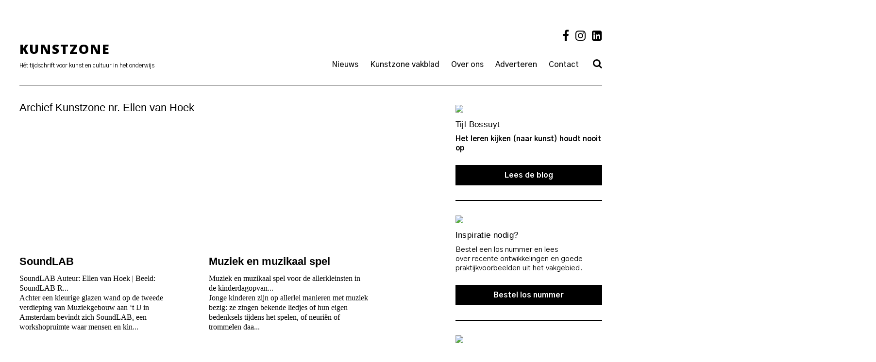

--- FILE ---
content_type: text/html; charset=UTF-8
request_url: https://kunstzone.nl/tag/ellen-van-hoek/
body_size: 12024
content:

<!doctype html>
<html lang="nl-NL">
<head>
	<meta charset="UTF-8">
	<meta name="viewport" content="width=device-width, initial-scale=1">
	<link rel="profile" href="http://gmpg.org/xfn/11">
	<link rel="apple-touch-icon" sizes="57x57" href="/wp-content/uploads/favicon/apple-icon-57x57.png">
	<link rel="apple-touch-icon" sizes="60x60" href="/wp-content/uploads/favicon/apple-icon-60x60.png">
	<link rel="apple-touch-icon" sizes="72x72" href="/wp-content/uploads/favicon/apple-icon-72x72.png">
	<link rel="apple-touch-icon" sizes="76x76" href="/wp-content/uploads/favicon/apple-icon-76x76.png">
	<link rel="apple-touch-icon" sizes="114x114" href="/wp-content/uploads/favicon/apple-icon-114x114.png">
	<link rel="apple-touch-icon" sizes="120x120" href="/wp-content/uploads/favicon/apple-icon-120x120.png">
	<link rel="apple-touch-icon" sizes="144x144" href="/wp-content/uploads/favicon/apple-icon-144x144.png">
	<link rel="apple-touch-icon" sizes="152x152" href="/wp-content/uploads/favicon/apple-icon-152x152.png">
	<link rel="apple-touch-icon" sizes="180x180" href="/wp-content/uploads/favicon/apple-icon-180x180.png">
	<link rel="icon" type="image/png" sizes="192x192"  href="/wp-content/uploads/favicon/android-icon-192x192.png">
	<link rel="icon" type="image/png" sizes="32x32" href="/wp-content/uploads/favicon/favicon-32x32.png">
	<link rel="icon" type="image/png" sizes="96x96" href="/wp-content/uploads/favicon/favicon-96x96.png">
	<link rel="icon" type="image/png" sizes="16x16" href="/wp-content/uploads/favicon/favicon-16x16.png">
	<link rel="manifest" href="/wp-content/uploads/favicon/manifest.json">
	<meta name="msapplication-TileColor" content="#ffffff">
	<meta name="msapplication-TileImage" content="/wp-content/uploads/favicon/ms-icon-144x144.png">
	<meta name="theme-color" content="#ffffff">
	<title>Ellen van Hoek &#8211; Kunstzone</title>
<meta name='robots' content='max-image-preview:large' />
<link rel='dns-prefetch' href='//cdn.jsdelivr.net' />
<link rel='dns-prefetch' href='//cdnjs.cloudflare.com' />
<link rel="alternate" type="application/rss+xml" title="Kunstzone &raquo; feed" href="https://kunstzone.nl/feed/" />
<link rel="alternate" type="application/rss+xml" title="Kunstzone &raquo; reacties feed" href="https://kunstzone.nl/comments/feed/" />
<link rel="alternate" type="application/rss+xml" title="Kunstzone &raquo; Ellen van Hoek tag feed" href="https://kunstzone.nl/tag/ellen-van-hoek/feed/" />
		<!-- This site uses the Google Analytics by MonsterInsights plugin v9.11.1 - Using Analytics tracking - https://www.monsterinsights.com/ -->
							<script src="//www.googletagmanager.com/gtag/js?id=G-T4K7HVHL4E"  data-cfasync="false" data-wpfc-render="false" type="text/javascript" async></script>
			<script data-cfasync="false" data-wpfc-render="false" type="text/javascript">
				var mi_version = '9.11.1';
				var mi_track_user = true;
				var mi_no_track_reason = '';
								var MonsterInsightsDefaultLocations = {"page_location":"https:\/\/kunstzone.nl\/tag\/ellen-van-hoek\/"};
								if ( typeof MonsterInsightsPrivacyGuardFilter === 'function' ) {
					var MonsterInsightsLocations = (typeof MonsterInsightsExcludeQuery === 'object') ? MonsterInsightsPrivacyGuardFilter( MonsterInsightsExcludeQuery ) : MonsterInsightsPrivacyGuardFilter( MonsterInsightsDefaultLocations );
				} else {
					var MonsterInsightsLocations = (typeof MonsterInsightsExcludeQuery === 'object') ? MonsterInsightsExcludeQuery : MonsterInsightsDefaultLocations;
				}

								var disableStrs = [
										'ga-disable-G-T4K7HVHL4E',
									];

				/* Function to detect opted out users */
				function __gtagTrackerIsOptedOut() {
					for (var index = 0; index < disableStrs.length; index++) {
						if (document.cookie.indexOf(disableStrs[index] + '=true') > -1) {
							return true;
						}
					}

					return false;
				}

				/* Disable tracking if the opt-out cookie exists. */
				if (__gtagTrackerIsOptedOut()) {
					for (var index = 0; index < disableStrs.length; index++) {
						window[disableStrs[index]] = true;
					}
				}

				/* Opt-out function */
				function __gtagTrackerOptout() {
					for (var index = 0; index < disableStrs.length; index++) {
						document.cookie = disableStrs[index] + '=true; expires=Thu, 31 Dec 2099 23:59:59 UTC; path=/';
						window[disableStrs[index]] = true;
					}
				}

				if ('undefined' === typeof gaOptout) {
					function gaOptout() {
						__gtagTrackerOptout();
					}
				}
								window.dataLayer = window.dataLayer || [];

				window.MonsterInsightsDualTracker = {
					helpers: {},
					trackers: {},
				};
				if (mi_track_user) {
					function __gtagDataLayer() {
						dataLayer.push(arguments);
					}

					function __gtagTracker(type, name, parameters) {
						if (!parameters) {
							parameters = {};
						}

						if (parameters.send_to) {
							__gtagDataLayer.apply(null, arguments);
							return;
						}

						if (type === 'event') {
														parameters.send_to = monsterinsights_frontend.v4_id;
							var hookName = name;
							if (typeof parameters['event_category'] !== 'undefined') {
								hookName = parameters['event_category'] + ':' + name;
							}

							if (typeof MonsterInsightsDualTracker.trackers[hookName] !== 'undefined') {
								MonsterInsightsDualTracker.trackers[hookName](parameters);
							} else {
								__gtagDataLayer('event', name, parameters);
							}
							
						} else {
							__gtagDataLayer.apply(null, arguments);
						}
					}

					__gtagTracker('js', new Date());
					__gtagTracker('set', {
						'developer_id.dZGIzZG': true,
											});
					if ( MonsterInsightsLocations.page_location ) {
						__gtagTracker('set', MonsterInsightsLocations);
					}
										__gtagTracker('config', 'G-T4K7HVHL4E', {"forceSSL":"true"} );
										window.gtag = __gtagTracker;										(function () {
						/* https://developers.google.com/analytics/devguides/collection/analyticsjs/ */
						/* ga and __gaTracker compatibility shim. */
						var noopfn = function () {
							return null;
						};
						var newtracker = function () {
							return new Tracker();
						};
						var Tracker = function () {
							return null;
						};
						var p = Tracker.prototype;
						p.get = noopfn;
						p.set = noopfn;
						p.send = function () {
							var args = Array.prototype.slice.call(arguments);
							args.unshift('send');
							__gaTracker.apply(null, args);
						};
						var __gaTracker = function () {
							var len = arguments.length;
							if (len === 0) {
								return;
							}
							var f = arguments[len - 1];
							if (typeof f !== 'object' || f === null || typeof f.hitCallback !== 'function') {
								if ('send' === arguments[0]) {
									var hitConverted, hitObject = false, action;
									if ('event' === arguments[1]) {
										if ('undefined' !== typeof arguments[3]) {
											hitObject = {
												'eventAction': arguments[3],
												'eventCategory': arguments[2],
												'eventLabel': arguments[4],
												'value': arguments[5] ? arguments[5] : 1,
											}
										}
									}
									if ('pageview' === arguments[1]) {
										if ('undefined' !== typeof arguments[2]) {
											hitObject = {
												'eventAction': 'page_view',
												'page_path': arguments[2],
											}
										}
									}
									if (typeof arguments[2] === 'object') {
										hitObject = arguments[2];
									}
									if (typeof arguments[5] === 'object') {
										Object.assign(hitObject, arguments[5]);
									}
									if ('undefined' !== typeof arguments[1].hitType) {
										hitObject = arguments[1];
										if ('pageview' === hitObject.hitType) {
											hitObject.eventAction = 'page_view';
										}
									}
									if (hitObject) {
										action = 'timing' === arguments[1].hitType ? 'timing_complete' : hitObject.eventAction;
										hitConverted = mapArgs(hitObject);
										__gtagTracker('event', action, hitConverted);
									}
								}
								return;
							}

							function mapArgs(args) {
								var arg, hit = {};
								var gaMap = {
									'eventCategory': 'event_category',
									'eventAction': 'event_action',
									'eventLabel': 'event_label',
									'eventValue': 'event_value',
									'nonInteraction': 'non_interaction',
									'timingCategory': 'event_category',
									'timingVar': 'name',
									'timingValue': 'value',
									'timingLabel': 'event_label',
									'page': 'page_path',
									'location': 'page_location',
									'title': 'page_title',
									'referrer' : 'page_referrer',
								};
								for (arg in args) {
																		if (!(!args.hasOwnProperty(arg) || !gaMap.hasOwnProperty(arg))) {
										hit[gaMap[arg]] = args[arg];
									} else {
										hit[arg] = args[arg];
									}
								}
								return hit;
							}

							try {
								f.hitCallback();
							} catch (ex) {
							}
						};
						__gaTracker.create = newtracker;
						__gaTracker.getByName = newtracker;
						__gaTracker.getAll = function () {
							return [];
						};
						__gaTracker.remove = noopfn;
						__gaTracker.loaded = true;
						window['__gaTracker'] = __gaTracker;
					})();
									} else {
										console.log("");
					(function () {
						function __gtagTracker() {
							return null;
						}

						window['__gtagTracker'] = __gtagTracker;
						window['gtag'] = __gtagTracker;
					})();
									}
			</script>
							<!-- / Google Analytics by MonsterInsights -->
		<style id='wp-img-auto-sizes-contain-inline-css' type='text/css'>
img:is([sizes=auto i],[sizes^="auto," i]){contain-intrinsic-size:3000px 1500px}
/*# sourceURL=wp-img-auto-sizes-contain-inline-css */
</style>

<style id='wp-emoji-styles-inline-css' type='text/css'>

	img.wp-smiley, img.emoji {
		display: inline !important;
		border: none !important;
		box-shadow: none !important;
		height: 1em !important;
		width: 1em !important;
		margin: 0 0.07em !important;
		vertical-align: -0.1em !important;
		background: none !important;
		padding: 0 !important;
	}
/*# sourceURL=wp-emoji-styles-inline-css */
</style>
<link rel='stylesheet' id='wp-block-library-css' href='https://kunstzone.nl/wp-includes/css/dist/block-library/style.min.css?ver=6.9' type='text/css' media='all' />
<style id='global-styles-inline-css' type='text/css'>
:root{--wp--preset--aspect-ratio--square: 1;--wp--preset--aspect-ratio--4-3: 4/3;--wp--preset--aspect-ratio--3-4: 3/4;--wp--preset--aspect-ratio--3-2: 3/2;--wp--preset--aspect-ratio--2-3: 2/3;--wp--preset--aspect-ratio--16-9: 16/9;--wp--preset--aspect-ratio--9-16: 9/16;--wp--preset--color--black: #000000;--wp--preset--color--cyan-bluish-gray: #abb8c3;--wp--preset--color--white: #ffffff;--wp--preset--color--pale-pink: #f78da7;--wp--preset--color--vivid-red: #cf2e2e;--wp--preset--color--luminous-vivid-orange: #ff6900;--wp--preset--color--luminous-vivid-amber: #fcb900;--wp--preset--color--light-green-cyan: #7bdcb5;--wp--preset--color--vivid-green-cyan: #00d084;--wp--preset--color--pale-cyan-blue: #8ed1fc;--wp--preset--color--vivid-cyan-blue: #0693e3;--wp--preset--color--vivid-purple: #9b51e0;--wp--preset--gradient--vivid-cyan-blue-to-vivid-purple: linear-gradient(135deg,rgb(6,147,227) 0%,rgb(155,81,224) 100%);--wp--preset--gradient--light-green-cyan-to-vivid-green-cyan: linear-gradient(135deg,rgb(122,220,180) 0%,rgb(0,208,130) 100%);--wp--preset--gradient--luminous-vivid-amber-to-luminous-vivid-orange: linear-gradient(135deg,rgb(252,185,0) 0%,rgb(255,105,0) 100%);--wp--preset--gradient--luminous-vivid-orange-to-vivid-red: linear-gradient(135deg,rgb(255,105,0) 0%,rgb(207,46,46) 100%);--wp--preset--gradient--very-light-gray-to-cyan-bluish-gray: linear-gradient(135deg,rgb(238,238,238) 0%,rgb(169,184,195) 100%);--wp--preset--gradient--cool-to-warm-spectrum: linear-gradient(135deg,rgb(74,234,220) 0%,rgb(151,120,209) 20%,rgb(207,42,186) 40%,rgb(238,44,130) 60%,rgb(251,105,98) 80%,rgb(254,248,76) 100%);--wp--preset--gradient--blush-light-purple: linear-gradient(135deg,rgb(255,206,236) 0%,rgb(152,150,240) 100%);--wp--preset--gradient--blush-bordeaux: linear-gradient(135deg,rgb(254,205,165) 0%,rgb(254,45,45) 50%,rgb(107,0,62) 100%);--wp--preset--gradient--luminous-dusk: linear-gradient(135deg,rgb(255,203,112) 0%,rgb(199,81,192) 50%,rgb(65,88,208) 100%);--wp--preset--gradient--pale-ocean: linear-gradient(135deg,rgb(255,245,203) 0%,rgb(182,227,212) 50%,rgb(51,167,181) 100%);--wp--preset--gradient--electric-grass: linear-gradient(135deg,rgb(202,248,128) 0%,rgb(113,206,126) 100%);--wp--preset--gradient--midnight: linear-gradient(135deg,rgb(2,3,129) 0%,rgb(40,116,252) 100%);--wp--preset--font-size--small: 13px;--wp--preset--font-size--medium: 20px;--wp--preset--font-size--large: 36px;--wp--preset--font-size--x-large: 42px;--wp--preset--spacing--20: 0.44rem;--wp--preset--spacing--30: 0.67rem;--wp--preset--spacing--40: 1rem;--wp--preset--spacing--50: 1.5rem;--wp--preset--spacing--60: 2.25rem;--wp--preset--spacing--70: 3.38rem;--wp--preset--spacing--80: 5.06rem;--wp--preset--shadow--natural: 6px 6px 9px rgba(0, 0, 0, 0.2);--wp--preset--shadow--deep: 12px 12px 50px rgba(0, 0, 0, 0.4);--wp--preset--shadow--sharp: 6px 6px 0px rgba(0, 0, 0, 0.2);--wp--preset--shadow--outlined: 6px 6px 0px -3px rgb(255, 255, 255), 6px 6px rgb(0, 0, 0);--wp--preset--shadow--crisp: 6px 6px 0px rgb(0, 0, 0);}:where(.is-layout-flex){gap: 0.5em;}:where(.is-layout-grid){gap: 0.5em;}body .is-layout-flex{display: flex;}.is-layout-flex{flex-wrap: wrap;align-items: center;}.is-layout-flex > :is(*, div){margin: 0;}body .is-layout-grid{display: grid;}.is-layout-grid > :is(*, div){margin: 0;}:where(.wp-block-columns.is-layout-flex){gap: 2em;}:where(.wp-block-columns.is-layout-grid){gap: 2em;}:where(.wp-block-post-template.is-layout-flex){gap: 1.25em;}:where(.wp-block-post-template.is-layout-grid){gap: 1.25em;}.has-black-color{color: var(--wp--preset--color--black) !important;}.has-cyan-bluish-gray-color{color: var(--wp--preset--color--cyan-bluish-gray) !important;}.has-white-color{color: var(--wp--preset--color--white) !important;}.has-pale-pink-color{color: var(--wp--preset--color--pale-pink) !important;}.has-vivid-red-color{color: var(--wp--preset--color--vivid-red) !important;}.has-luminous-vivid-orange-color{color: var(--wp--preset--color--luminous-vivid-orange) !important;}.has-luminous-vivid-amber-color{color: var(--wp--preset--color--luminous-vivid-amber) !important;}.has-light-green-cyan-color{color: var(--wp--preset--color--light-green-cyan) !important;}.has-vivid-green-cyan-color{color: var(--wp--preset--color--vivid-green-cyan) !important;}.has-pale-cyan-blue-color{color: var(--wp--preset--color--pale-cyan-blue) !important;}.has-vivid-cyan-blue-color{color: var(--wp--preset--color--vivid-cyan-blue) !important;}.has-vivid-purple-color{color: var(--wp--preset--color--vivid-purple) !important;}.has-black-background-color{background-color: var(--wp--preset--color--black) !important;}.has-cyan-bluish-gray-background-color{background-color: var(--wp--preset--color--cyan-bluish-gray) !important;}.has-white-background-color{background-color: var(--wp--preset--color--white) !important;}.has-pale-pink-background-color{background-color: var(--wp--preset--color--pale-pink) !important;}.has-vivid-red-background-color{background-color: var(--wp--preset--color--vivid-red) !important;}.has-luminous-vivid-orange-background-color{background-color: var(--wp--preset--color--luminous-vivid-orange) !important;}.has-luminous-vivid-amber-background-color{background-color: var(--wp--preset--color--luminous-vivid-amber) !important;}.has-light-green-cyan-background-color{background-color: var(--wp--preset--color--light-green-cyan) !important;}.has-vivid-green-cyan-background-color{background-color: var(--wp--preset--color--vivid-green-cyan) !important;}.has-pale-cyan-blue-background-color{background-color: var(--wp--preset--color--pale-cyan-blue) !important;}.has-vivid-cyan-blue-background-color{background-color: var(--wp--preset--color--vivid-cyan-blue) !important;}.has-vivid-purple-background-color{background-color: var(--wp--preset--color--vivid-purple) !important;}.has-black-border-color{border-color: var(--wp--preset--color--black) !important;}.has-cyan-bluish-gray-border-color{border-color: var(--wp--preset--color--cyan-bluish-gray) !important;}.has-white-border-color{border-color: var(--wp--preset--color--white) !important;}.has-pale-pink-border-color{border-color: var(--wp--preset--color--pale-pink) !important;}.has-vivid-red-border-color{border-color: var(--wp--preset--color--vivid-red) !important;}.has-luminous-vivid-orange-border-color{border-color: var(--wp--preset--color--luminous-vivid-orange) !important;}.has-luminous-vivid-amber-border-color{border-color: var(--wp--preset--color--luminous-vivid-amber) !important;}.has-light-green-cyan-border-color{border-color: var(--wp--preset--color--light-green-cyan) !important;}.has-vivid-green-cyan-border-color{border-color: var(--wp--preset--color--vivid-green-cyan) !important;}.has-pale-cyan-blue-border-color{border-color: var(--wp--preset--color--pale-cyan-blue) !important;}.has-vivid-cyan-blue-border-color{border-color: var(--wp--preset--color--vivid-cyan-blue) !important;}.has-vivid-purple-border-color{border-color: var(--wp--preset--color--vivid-purple) !important;}.has-vivid-cyan-blue-to-vivid-purple-gradient-background{background: var(--wp--preset--gradient--vivid-cyan-blue-to-vivid-purple) !important;}.has-light-green-cyan-to-vivid-green-cyan-gradient-background{background: var(--wp--preset--gradient--light-green-cyan-to-vivid-green-cyan) !important;}.has-luminous-vivid-amber-to-luminous-vivid-orange-gradient-background{background: var(--wp--preset--gradient--luminous-vivid-amber-to-luminous-vivid-orange) !important;}.has-luminous-vivid-orange-to-vivid-red-gradient-background{background: var(--wp--preset--gradient--luminous-vivid-orange-to-vivid-red) !important;}.has-very-light-gray-to-cyan-bluish-gray-gradient-background{background: var(--wp--preset--gradient--very-light-gray-to-cyan-bluish-gray) !important;}.has-cool-to-warm-spectrum-gradient-background{background: var(--wp--preset--gradient--cool-to-warm-spectrum) !important;}.has-blush-light-purple-gradient-background{background: var(--wp--preset--gradient--blush-light-purple) !important;}.has-blush-bordeaux-gradient-background{background: var(--wp--preset--gradient--blush-bordeaux) !important;}.has-luminous-dusk-gradient-background{background: var(--wp--preset--gradient--luminous-dusk) !important;}.has-pale-ocean-gradient-background{background: var(--wp--preset--gradient--pale-ocean) !important;}.has-electric-grass-gradient-background{background: var(--wp--preset--gradient--electric-grass) !important;}.has-midnight-gradient-background{background: var(--wp--preset--gradient--midnight) !important;}.has-small-font-size{font-size: var(--wp--preset--font-size--small) !important;}.has-medium-font-size{font-size: var(--wp--preset--font-size--medium) !important;}.has-large-font-size{font-size: var(--wp--preset--font-size--large) !important;}.has-x-large-font-size{font-size: var(--wp--preset--font-size--x-large) !important;}
/*# sourceURL=global-styles-inline-css */
</style>

<style id='classic-theme-styles-inline-css' type='text/css'>
/*! This file is auto-generated */
.wp-block-button__link{color:#fff;background-color:#32373c;border-radius:9999px;box-shadow:none;text-decoration:none;padding:calc(.667em + 2px) calc(1.333em + 2px);font-size:1.125em}.wp-block-file__button{background:#32373c;color:#fff;text-decoration:none}
/*# sourceURL=/wp-includes/css/classic-themes.min.css */
</style>
<style id='woocommerce-inline-inline-css' type='text/css'>
.woocommerce form .form-row .required { visibility: visible; }
/*# sourceURL=woocommerce-inline-inline-css */
</style>
<link rel='stylesheet' id='kunstzone-style-css' href='https://kunstzone.nl/wp-content/themes/kunstzone/style.css?ver=6.9' type='text/css' media='all' />
<link rel='stylesheet' id='custom-style-css' href='https://kunstzone.nl/wp-content/themes/kunstzone/public/app.css?ver=6.9' type='text/css' media='all' />
<link rel='stylesheet' id='tailwindcss-css' href='https://kunstzone.nl/wp-content/themes/kunstzone/assets/css/style.css?ver=1761548365' type='text/css' media='all' />
<link rel='stylesheet' id='fa-style-css' href='//cdnjs.cloudflare.com/ajax/libs/font-awesome/4.7.0/css/font-awesome.css?ver=6.9' type='text/css' media='all' />
<link rel='stylesheet' id='slick-style-css' href='//cdn.jsdelivr.net/npm/slick-carousel@1.8.1/slick/slick.css?ver=6.9' type='text/css' media='all' />
<link rel='stylesheet' id='kunstzone-woocommerce-style-css' href='https://kunstzone.nl/wp-content/themes/kunstzone/woocommerce.css?ver=6.9' type='text/css' media='all' />
<style id='kunstzone-woocommerce-style-inline-css' type='text/css'>
@font-face {
			font-family: "star";
			src: url("https://kunstzone.nl/wp-content/plugins/woocommerce/assets/fonts/star.eot");
			src: url("https://kunstzone.nl/wp-content/plugins/woocommerce/assets/fonts/star.eot?#iefix") format("embedded-opentype"),
				url("https://kunstzone.nl/wp-content/plugins/woocommerce/assets/fonts/star.woff") format("woff"),
				url("https://kunstzone.nl/wp-content/plugins/woocommerce/assets/fonts/star.ttf") format("truetype"),
				url("https://kunstzone.nl/wp-content/plugins/woocommerce/assets/fonts/star.svg#star") format("svg");
			font-weight: normal;
			font-style: normal;
		}
/*# sourceURL=kunstzone-woocommerce-style-inline-css */
</style>
<link rel='stylesheet' id='mollie-applepaydirect-css' href='https://kunstzone.nl/wp-content/plugins/mollie-payments-for-woocommerce/public/css/mollie-applepaydirect.min.css?ver=1767783516' type='text/css' media='screen' />
<link rel='stylesheet' id='wqpmb-style-css' href='https://kunstzone.nl/wp-content/plugins/wc-quantity-plus-minus-button/assets/css/style.css?ver=1.0.0' type='text/css' media='all' />
<script type="text/javascript" src="https://kunstzone.nl/wp-content/plugins/google-analytics-for-wordpress/assets/js/frontend-gtag.min.js?ver=9.11.1" id="monsterinsights-frontend-script-js" async="async" data-wp-strategy="async"></script>
<script data-cfasync="false" data-wpfc-render="false" type="text/javascript" id='monsterinsights-frontend-script-js-extra'>/* <![CDATA[ */
var monsterinsights_frontend = {"js_events_tracking":"true","download_extensions":"doc,pdf,ppt,zip,xls,docx,pptx,xlsx","inbound_paths":"[]","home_url":"https:\/\/kunstzone.nl","hash_tracking":"false","v4_id":"G-T4K7HVHL4E"};/* ]]> */
</script>
<script type="text/javascript" src="https://kunstzone.nl/wp-includes/js/jquery/jquery.min.js?ver=3.7.1" id="jquery-core-js"></script>
<script type="text/javascript" src="https://kunstzone.nl/wp-includes/js/jquery/jquery-migrate.min.js?ver=3.4.1" id="jquery-migrate-js"></script>
<script type="text/javascript" src="https://kunstzone.nl/wp-content/plugins/woocommerce/assets/js/jquery-blockui/jquery.blockUI.min.js?ver=2.7.0-wc.10.4.3" id="wc-jquery-blockui-js" defer="defer" data-wp-strategy="defer"></script>
<script type="text/javascript" id="wc-add-to-cart-js-extra">
/* <![CDATA[ */
var wc_add_to_cart_params = {"ajax_url":"/wp-admin/admin-ajax.php","wc_ajax_url":"/?wc-ajax=%%endpoint%%","i18n_view_cart":"Bekijk winkelwagen","cart_url":"https://kunstzone.nl/cart/","is_cart":"","cart_redirect_after_add":"no"};
//# sourceURL=wc-add-to-cart-js-extra
/* ]]> */
</script>
<script type="text/javascript" src="https://kunstzone.nl/wp-content/plugins/woocommerce/assets/js/frontend/add-to-cart.min.js?ver=10.4.3" id="wc-add-to-cart-js" defer="defer" data-wp-strategy="defer"></script>
<script type="text/javascript" src="https://kunstzone.nl/wp-content/plugins/woocommerce/assets/js/js-cookie/js.cookie.min.js?ver=2.1.4-wc.10.4.3" id="wc-js-cookie-js" defer="defer" data-wp-strategy="defer"></script>
<script type="text/javascript" id="woocommerce-js-extra">
/* <![CDATA[ */
var woocommerce_params = {"ajax_url":"/wp-admin/admin-ajax.php","wc_ajax_url":"/?wc-ajax=%%endpoint%%","i18n_password_show":"Wachtwoord weergeven","i18n_password_hide":"Wachtwoord verbergen"};
//# sourceURL=woocommerce-js-extra
/* ]]> */
</script>
<script type="text/javascript" src="https://kunstzone.nl/wp-content/plugins/woocommerce/assets/js/frontend/woocommerce.min.js?ver=10.4.3" id="woocommerce-js" defer="defer" data-wp-strategy="defer"></script>
<script type="text/javascript" src="https://kunstzone.nl/wp-content/themes/kunstzone/js/jquery.sticky-kit.min.js?ver=6.9" id="sticky-js"></script>
<script type="text/javascript" id="wc-cart-fragments-js-extra">
/* <![CDATA[ */
var wc_cart_fragments_params = {"ajax_url":"/wp-admin/admin-ajax.php","wc_ajax_url":"/?wc-ajax=%%endpoint%%","cart_hash_key":"wc_cart_hash_f3cafa968e917cd02dc3816ee0800f72","fragment_name":"wc_fragments_f3cafa968e917cd02dc3816ee0800f72","request_timeout":"5000"};
//# sourceURL=wc-cart-fragments-js-extra
/* ]]> */
</script>
<script type="text/javascript" src="https://kunstzone.nl/wp-content/plugins/woocommerce/assets/js/frontend/cart-fragments.min.js?ver=10.4.3" id="wc-cart-fragments-js" defer="defer" data-wp-strategy="defer"></script>
<link rel="https://api.w.org/" href="https://kunstzone.nl/wp-json/" /><link rel="alternate" title="JSON" type="application/json" href="https://kunstzone.nl/wp-json/wp/v2/tags/350" /><link rel="EditURI" type="application/rsd+xml" title="RSD" href="https://kunstzone.nl/xmlrpc.php?rsd" />
<meta name="generator" content="WordPress 6.9" />
<meta name="generator" content="WooCommerce 10.4.3" />
<style type='text/css' id='wqpmb_internal_css'>.qib-button-wrapper button.qib-button{
}
.qib-button-wrapper button.qib-button:hover{
}
.qib-button-wrapper .quantity input.input-text.qty.text{
}
</style>	<noscript><style>.woocommerce-product-gallery{ opacity: 1 !important; }</style></noscript>
	<style type="text/css">.recentcomments a{display:inline !important;padding:0 !important;margin:0 !important;}</style><link rel='stylesheet' id='wc-blocks-style-css' href='https://kunstzone.nl/wp-content/plugins/woocommerce/assets/client/blocks/wc-blocks.css?ver=wc-10.4.3' type='text/css' media='all' />
</head>

<body class="archive tag tag-ellen-van-hoek tag-350 wp-theme-kunstzone pushmenu-push theme-kunstzone woocommerce-no-js hfeed woocommerce-active">
<div id="fixed__menu" class="fixed__menu pushmenu pushmenu-left" id="fixed__menu">
	<ul class="header_menu__list "><li class="header_menu__item  header_menu__item--12910"><a href="https://kunstzone.nl/nieuws/" class="header_menu__link">Nieuws</a></li>
<li class="header_menu__item  header_menu__item--parent  header_menu__item--4695"><a href="https://kunstzone.nl/vakblad/" class="header_menu__link">Kunstzone vakblad</a>
	<button class="header_menu__sub-trigger">Open</button><ul class="header_menu__sub-list header_menu__sub-list--level-1">
    <li class="header_menu__sub-item header_menu__sub-item--1  header_menu__item--4695"><a href="https://kunstzone.nl/vakblad/" class="header_menu__sub-link  header_menu__sub-link--1">Vakblad</a></li>
    <li class="header_menu__sub-item header_menu__sub-item--1  header_menu__item--12874"><a href="https://kunstzone.nl/speciaal-voor-studenten/" class="header_menu__sub-link  header_menu__sub-link--1">Voor studenten</a></li>
    <li class="header_menu__sub-item header_menu__sub-item--1  header_menu__item--4711"><a href="/product-category/bestel-los-nummer/" class="header_menu__sub-link  header_menu__sub-link--1">Bestel los nummer</a></li>
</ul>
</li>
<li class="header_menu__item  header_menu__item--parent  header_menu__item--570"><a href="https://kunstzone.nl/over-ons/" class="header_menu__link">Over ons</a>
	<button class="header_menu__sub-trigger">Open</button><ul class="header_menu__sub-list header_menu__sub-list--level-1">
    <li class="header_menu__sub-item header_menu__sub-item--1  header_menu__item--570"><a href="https://kunstzone.nl/over-ons/" class="header_menu__sub-link  header_menu__sub-link--1">Over ons</a></li>
    <li class="header_menu__sub-item header_menu__sub-item--1  header_menu__item--4698"><a href="https://kunstzone.nl/bloggers/" class="header_menu__sub-link  header_menu__sub-link--1">Bloggers</a></li>
    <li class="header_menu__sub-item header_menu__sub-item--1  header_menu__item--39"><a href="https://kunstzone.nl/meeschrijven/" class="header_menu__sub-link  header_menu__sub-link--1">Meeschrijven</a></li>
    <li class="header_menu__sub-item header_menu__sub-item--1  header_menu__item--540"><a href="https://kunstzone.nl/privacy/" class="header_menu__sub-link  header_menu__sub-link--1">Privacy</a></li>
</ul>
</li>
<li class="header_menu__item  header_menu__item--764"><a href="https://kunstzone.nl/adverteren/" class="header_menu__link">Adverteren</a></li>
<li class="header_menu__item  header_menu__item--729"><a href="https://kunstzone.nl/contact/" class="header_menu__link">Contact</a></li>
<li class="header_menu__item  header_menu__item--4715  header_menu__item--search_open"><a class="header_menu__link">Search</a></li>
</ul>	<!-- <div class="footer__social_media">
			</div> -->
</div>
<div id="page" class="site container">
	<header id="masthead" class="site-header">
		<div class="container">
		<div class="site-branding">
			<a href="#" class="nav__trigger"><span class="fa fa-bars"></span></a>
			<div>
				<h1 class="site-title font__black font__uppercase"><a href="https://kunstzone.nl/" rel="home">Kunstzone</a></h1>
				<div class="site-description">Hét tijdschrift voor kunst en cultuur in het onderwijs</div>
			</div>
		</div><!-- .site-branding -->

		<nav id="site-navigation" class="main-navigation">
			<div class="social-icons">
				<a href="https://nl-nl.facebook.com/kunstzone.nl/" target="_blank" class="social-icon social-icon--fb"><i class="fa fa-facebook" aria-hidden="true"></i></a>
				<a href="https://www.instagram.com/kunstzone.nieuws/" target="_blank" class="social-icon social-icon--instagram"><i class="fa fa-instagram" aria-hidden="true"></i></a>
				<a href="https://www.linkedin.com/company/kunstzone" target="_blank" class="social-icon social-icon--linkedin"><i class="fa fa-linkedin-square" aria-hidden="true"></i></a>
			</div><!-- /.social-icons -->
			<div class="menu-main-menu-container"><ul id="primary-menu" class="menu"><li id="menu-item-12952" class="menu-item menu-item-type-post_type menu-item-object-page current_page_parent menu-item-12952"><a href="https://kunstzone.nl/nieuws/">Nieuws</a></li>
<li id="menu-item-4710" class="menu-item menu-item-type-post_type menu-item-object-page menu-item-has-children menu-item-4710"><a href="https://kunstzone.nl/vakblad/">Kunstzone vakblad</a>
<ul class="sub-menu">
	<li id="menu-item-15411" class="menu-item menu-item-type-post_type menu-item-object-page menu-item-15411"><a href="https://kunstzone.nl/vakblad/">Vakblad</a></li>
	<li id="menu-item-12902" class="menu-item menu-item-type-post_type menu-item-object-page menu-item-12902"><a href="https://kunstzone.nl/speciaal-voor-studenten/">Voor studenten</a></li>
	<li id="menu-item-4711" class="menu-item menu-item-type-custom menu-item-object-custom menu-item-4711"><a href="/product-category/bestel-los-nummer/">Bestel los nummer</a></li>
</ul>
</li>
<li id="menu-item-4703" class="menu-item menu-item-type-post_type menu-item-object-page menu-item-has-children menu-item-4703"><a href="https://kunstzone.nl/over-ons/">Over ons</a>
<ul class="sub-menu">
	<li id="menu-item-4704" class="menu-item menu-item-type-post_type menu-item-object-page menu-item-4704"><a href="https://kunstzone.nl/over-ons/">Over ons</a></li>
	<li id="menu-item-4799" class="menu-item menu-item-type-post_type menu-item-object-page menu-item-4799"><a href="https://kunstzone.nl/bloggers/">Bloggers</a></li>
	<li id="menu-item-4705" class="menu-item menu-item-type-post_type menu-item-object-page menu-item-4705"><a href="https://kunstzone.nl/meeschrijven/">Meeschrijven</a></li>
	<li id="menu-item-4706" class="menu-item menu-item-type-post_type menu-item-object-page menu-item-privacy-policy menu-item-4706"><a rel="privacy-policy" href="https://kunstzone.nl/privacy/">Privacy</a></li>
</ul>
</li>
<li id="menu-item-4709" class="menu-item menu-item-type-post_type menu-item-object-page menu-item-4709"><a href="https://kunstzone.nl/adverteren/">Adverteren</a></li>
<li id="menu-item-4707" class="menu-item menu-item-type-post_type menu-item-object-page menu-item-4707"><a href="https://kunstzone.nl/contact/">Contact</a></li>
<li id="menu-item-4715" class="search_open search__trigger menu-item menu-item-type-custom menu-item-object-custom menu-item-4715"><a>Search</a></li>
</ul></div>		</nav><!-- #site-navigation -->
	</div>
	</header><!-- #masthead -->

	<div id="content" class="site-content">
    <div class="tag__part">
                   <h1 class="archive-title">Archief Kunstzone nr. Ellen van Hoek</h1>
                        <div class="posts__list">
                                    <a class="tag__single" href="https://kunstzone.nl/soundlab/">
                                                                            <div class="custom--wrap">
                              <div class="custom-bg" style="background-image: url('https://kunstzone.nl/wp-content/uploads/soundlab-fotos-mirte-slaats-home.jpg')">
                              </div>    
                          </div>
                                                                        <h2>SoundLAB</h2>
                                                    <article class="default-layout">
                                                                                                                        <div class="article__content">
                                                                                                SoundLAB
Auteur: Ellen van Hoek | Beeld: SoundLAB &#82...                                            </div>
                                                                                                                                                                <div class="article__content">
                                                                                                Achter een kleurige glazen wand op de tweede verdieping van Muziekgebouw aan ‘t IJ in Amsterdam bevindt zich SoundLAB, een workshopruimte waar mensen en kin...                                            </div>
                                                                                                                                                                                    </article>
                                          
                    </a>
                                    <a class="tag__single" href="https://kunstzone.nl/muziek-en-muzikaal-spel/">
                                                                            <div class="custom--wrap">
                              <div class="custom-bg" style="background-image: url('https://kunstzone.nl/wp-content/uploads/ellenhome.jpg')">
                              </div>    
                          </div>
                                                                        <h2>Muziek en muzikaal spel</h2>
                                                    <article class="default-layout">
                                                                                                                        <div class="article__content">
                                                                                                Muziek en muzikaal spel
voor de allerkleinsten in de kinderdagopvan...                                            </div>
                                                                                                                                                                <div class="article__content">
                                                                                                Jonge kinderen zijn op allerlei manieren met muziek bezig: ze zingen bekende liedjes of hun eigen bedenksels tijdens het spelen, of neuriën of trommelen daa...                                            </div>
                                                                                                                                                                                    </article>
                                          
                    </a>
                                    <a class="tag__single" href="https://kunstzone.nl/36-met-muziek-kun-je-ze-weer-aan-zetten/">
                                                                            <div class="custom--wrap">
                              <div class="custom-bg" style="background-image: url('https://kunstzone.nl/wp-content/uploads/436-Foto-Antonio-La-Rocca-home.jpg')">
                              </div>    
                          </div>
                                                                        <h2>36. Met muziek kun je ze weer A...</h2>
                                                    <article class="default-layout">
                                                                                                                        <div class="article__content">
                                                                                                Met muziek kun je ze weer AAN zetten
Auteur: Ellen van Hoek | Foto:                                             </div>
                                                                                                                                                                <div class="article__content">
                                                                                                &#8216;We hebben allemaal gezien hoe ze terug kwamen; als zombies. In elkaar gedoken, oortjes in, hoody over het hoofd. Ik ben daar wel van geschrokken.&#82...                                            </div>
                                                                                                                                                                                    </article>
                                          
                    </a>
                    
            </div>
            
    </div>
    <div class="posts">
        <div class="sidebar_right_half"><div class="img_sidebar_right"><img src=https://kunstzone.nl/wp-content/uploads/TijlT.jpg></div><div class="title_sdbr"><h2 class="widget-title">Tijl Bossuyt</h2></div><div class="subtitle_descp"><p class="post__title"><strong>Het leren kijken (naar kunst) houdt nooit op</strong></p>
<h3></h3>
<p class="post__title">
</div><div class="button_sidebar"><a href="https://kunstzone.nl/het-leren-kijken-naar-kunst-houdt-nooit-op/">Lees de blog</a></div></div><div class="sidebar_right_half"><div class="img_sidebar_right"><img src=https://kunstzone.nl/wp-content/uploads/gifje4covers.gif></div><div class="title_sdbr"><h2 class="widget-title">Inspiratie nodig?</h2></div><div class="subtitle_descp"><p><span lang="NL" data-olk-copy-source="MessageBody">Bestel een los nummer en lees over </span>recente ontwikkelingen en goede praktijkvoorbeelden uit het vakgebied<span lang="NL">.</span></p>
</div><div class="button_sidebar"><a href="https://kunstzone.nl/product-category/bestel-los-nummer/">Bestel los nummer</a></div></div><div class="sidebar_right_half"><div class="img_sidebar_right"><img src=https://kunstzone.nl/wp-content/uploads/givaklogosroze.gif></div><div class="title_sdbr"><h2 class="widget-title">Vakverenigingen</h2></div><div class="subtitle_descp"><p><span style="font-size: 12pt;">Aan <em>Kunstzone</em> werken de volgende vakverenigingen mee:</span></p>
</div><div class="button_sidebar"><a href="https://www.vls-cmhf.nl/">VLS</a><a href="https://vonkc.nl/">VONKC</a></div></div><div class="sidebar_right_half"><div class="img_sidebar_right"><img src=https://kunstzone.nl/wp-content/uploads/cjp-home-1.jpg></div><div class="title_sdbr"><h2 class="widget-title">CJP Educatie</h2></div><div class="subtitle_descp"><p>Een online etalage waar scholen in het VO het aanbod van culturele organisaties vinden. Van online workshops fotografie tot een interactieve voorstelling via Zoom.</p>
</div><div class="button_sidebar"><a href="https://educatie.cjp.nl/over-ons">Naar CJP Educatie</a></div></div><div class="sidebar_right_half"><div class="img_sidebar_right"><img src=https://kunstzone.nl/wp-content/uploads/bannerArtezinfoavond-min.jpg></div><div class="title_sdbr"><h2 class="widget-title">ArtEZ &#8211; Informatieavond Master Kunsteducatie</h2></div><div class="subtitle_descp"><p><strong>Verdieping in kunsteducatie met steun van de lerarenbeurs</strong></p>
<p>Werk je in het onderwijs en wil je je verder verdiepen in de relatie tussen kunst, educatie en samenleving? De Master Kunsteducatie is een tweejarige, interdisciplinaire deeltijdopleiding voor professionals die hun onderwijspraktijk willen onderzoeken, verdiepen en vernieuwen.</p>
<p><span lang="NL">Op 26 januari is de eerstvolgende informatieavond en d</span>e aanvraagperiode voor de lerarenbeurs DUO start op <b>1 februari 2026, wees er snel bij!</b></p>
</div><div class="button_sidebar"><a href="https://www.artez.nl/agenda/2026-01-26-informatieavond-master-kunsteducatie">Lees meer en meld je aan</a></div></div><div class="sidebar_right_half"><div class="img_sidebar_right"><img src=https://kunstzone.nl/wp-content/uploads/Banner-VLS-Congres-def.jpg></div><div class="title_sdbr"><h2 class="widget-title">VLS Congres 2026</h2></div><div class="subtitle_descp"><div class="elementor-element elementor-element-b1fd3fe elementor-widget elementor-widget-theme-post-title elementor-page-title elementor-widget-heading" data-id="b1fd3fe" data-element_type="widget" data-widget_type="theme-post-title.default">
<div class="elementor-widget-container">
<p class="elementor-heading-title elementor-size-default"><strong>Meaningful change</strong></p>
<p>Ben jij klaar voor een dag vol inspiratie, waardevolle ontmoetingen en muziek met ambitieuze muziekdocenten in het onderwijs uit Nederland én Vlaanderen? Dan moet je op vrijdag 6 maart 2026 in het prachtige Akoesticumin Ede zijn voor het VLS Congres 2026!</p>
</div>
</div>
</div><div class="button_sidebar"><a href="https://vls-muziekdocenten.nl/vls-agenda/vls-congres/">Lees meer en schrijf je in</a></div></div>    </div>
</div>

	</div><!-- #content -->
</div><!-- #page -->
	<footer id="colophon" class="site-footer">
		<div class="container">
			<div class="site-info">
			<div class="info_footer">
				<p><strong>Secretariaat Kunstzone</strong><br />
Agnes Warntjes<br />
Laan van Spartaan 36<br />
1061 MA Amsterdam<br />
<a href="tel:+31618741565">06 18741565</a><a href="mailto:secretariaat@kunstzone.nl">secretariaat@kunstzone.nl</a><br />
<strong>Redactieadres</strong><br />
<a href="mailto:hoofdredactie@kunstzone.nl">hoofdredactie@kunstzone.nl</a></p>
			</div>
			<div class="menu_item">
				<ul class="footer_menu__list "><li class="footer_menu__item  footer_menu__item--4695"><a href="https://kunstzone.nl/vakblad/" class="footer_menu__link">Kunstzone vakblad</a></li>
<li class="footer_menu__item  footer_menu__item--570"><a href="https://kunstzone.nl/over-ons/" class="footer_menu__link">Over ons</a></li>
<li class="footer_menu__item  footer_menu__item--764"><a href="https://kunstzone.nl/adverteren/" class="footer_menu__link">Adverteren</a></li>
<li class="footer_menu__item  footer_menu__item--729"><a href="https://kunstzone.nl/contact/" class="footer_menu__link">Contact</a></li>
</ul>			</div>
			<div class="link_social">
				<a href="https://nl-nl.facebook.com/kunstzone.nl/" target="_blank">Facebook</a>
				<a href="https://www.instagram.com/kunstzone.nieuws/" target="_blank">Instagram</a>
				<a href="https://www.linkedin.com/company/kunstzone" target="_blank">Linkedln</a>
			</div>	
		</div><!-- .site-info -->
		</div>
	</footer><!-- #colophon -->

<script type="speculationrules">
{"prefetch":[{"source":"document","where":{"and":[{"href_matches":"/*"},{"not":{"href_matches":["/wp-*.php","/wp-admin/*","/wp-content/uploads/*","/wp-content/*","/wp-content/plugins/*","/wp-content/themes/kunstzone/*","/*\\?(.+)"]}},{"not":{"selector_matches":"a[rel~=\"nofollow\"]"}},{"not":{"selector_matches":".no-prefetch, .no-prefetch a"}}]},"eagerness":"conservative"}]}
</script>
	<script type='text/javascript'>
		(function () {
			var c = document.body.className;
			c = c.replace(/woocommerce-no-js/, 'woocommerce-js');
			document.body.className = c;
		})();
	</script>
	<script type="text/javascript" src="https://kunstzone.nl/wp-content/themes/kunstzone/js/navigation.js?ver=20151215" id="kunstzone-navigation-js"></script>
<script type="text/javascript" src="//cdn.jsdelivr.net/npm/slick-carousel@1.8.1/slick/slick.min.js?ver=20151215" id="slick-js-js"></script>
<script type="text/javascript" src="https://kunstzone.nl/wp-content/themes/kunstzone/public/js/custom.js?ver=20151215" id="custom-js-js"></script>
<script type="text/javascript" src="https://kunstzone.nl/wp-content/themes/kunstzone/js/skip-link-focus-fix.js?ver=20151215" id="kunstzone-skip-link-focus-fix-js"></script>
<script type="text/javascript" src="https://kunstzone.nl/wp-content/themes/kunstzone/assets/js/functions.js" id="functions-js"></script>
<script type="text/javascript" src="https://kunstzone.nl/wp-content/plugins/woocommerce/assets/js/sourcebuster/sourcebuster.min.js?ver=10.4.3" id="sourcebuster-js-js"></script>
<script type="text/javascript" id="wc-order-attribution-js-extra">
/* <![CDATA[ */
var wc_order_attribution = {"params":{"lifetime":1.0e-5,"session":30,"base64":false,"ajaxurl":"https://kunstzone.nl/wp-admin/admin-ajax.php","prefix":"wc_order_attribution_","allowTracking":true},"fields":{"source_type":"current.typ","referrer":"current_add.rf","utm_campaign":"current.cmp","utm_source":"current.src","utm_medium":"current.mdm","utm_content":"current.cnt","utm_id":"current.id","utm_term":"current.trm","utm_source_platform":"current.plt","utm_creative_format":"current.fmt","utm_marketing_tactic":"current.tct","session_entry":"current_add.ep","session_start_time":"current_add.fd","session_pages":"session.pgs","session_count":"udata.vst","user_agent":"udata.uag"}};
//# sourceURL=wc-order-attribution-js-extra
/* ]]> */
</script>
<script type="text/javascript" src="https://kunstzone.nl/wp-content/plugins/woocommerce/assets/js/frontend/order-attribution.min.js?ver=10.4.3" id="wc-order-attribution-js"></script>
<script type="text/javascript" src="https://kunstzone.nl/wp-content/plugins/wc-quantity-plus-minus-button/assets/js/scripts.js?ver=1.0.0" id="wqpmb-script-js"></script>
<script id="wp-emoji-settings" type="application/json">
{"baseUrl":"https://s.w.org/images/core/emoji/17.0.2/72x72/","ext":".png","svgUrl":"https://s.w.org/images/core/emoji/17.0.2/svg/","svgExt":".svg","source":{"concatemoji":"https://kunstzone.nl/wp-includes/js/wp-emoji-release.min.js?ver=6.9"}}
</script>
<script type="module">
/* <![CDATA[ */
/*! This file is auto-generated */
const a=JSON.parse(document.getElementById("wp-emoji-settings").textContent),o=(window._wpemojiSettings=a,"wpEmojiSettingsSupports"),s=["flag","emoji"];function i(e){try{var t={supportTests:e,timestamp:(new Date).valueOf()};sessionStorage.setItem(o,JSON.stringify(t))}catch(e){}}function c(e,t,n){e.clearRect(0,0,e.canvas.width,e.canvas.height),e.fillText(t,0,0);t=new Uint32Array(e.getImageData(0,0,e.canvas.width,e.canvas.height).data);e.clearRect(0,0,e.canvas.width,e.canvas.height),e.fillText(n,0,0);const a=new Uint32Array(e.getImageData(0,0,e.canvas.width,e.canvas.height).data);return t.every((e,t)=>e===a[t])}function p(e,t){e.clearRect(0,0,e.canvas.width,e.canvas.height),e.fillText(t,0,0);var n=e.getImageData(16,16,1,1);for(let e=0;e<n.data.length;e++)if(0!==n.data[e])return!1;return!0}function u(e,t,n,a){switch(t){case"flag":return n(e,"\ud83c\udff3\ufe0f\u200d\u26a7\ufe0f","\ud83c\udff3\ufe0f\u200b\u26a7\ufe0f")?!1:!n(e,"\ud83c\udde8\ud83c\uddf6","\ud83c\udde8\u200b\ud83c\uddf6")&&!n(e,"\ud83c\udff4\udb40\udc67\udb40\udc62\udb40\udc65\udb40\udc6e\udb40\udc67\udb40\udc7f","\ud83c\udff4\u200b\udb40\udc67\u200b\udb40\udc62\u200b\udb40\udc65\u200b\udb40\udc6e\u200b\udb40\udc67\u200b\udb40\udc7f");case"emoji":return!a(e,"\ud83e\u1fac8")}return!1}function f(e,t,n,a){let r;const o=(r="undefined"!=typeof WorkerGlobalScope&&self instanceof WorkerGlobalScope?new OffscreenCanvas(300,150):document.createElement("canvas")).getContext("2d",{willReadFrequently:!0}),s=(o.textBaseline="top",o.font="600 32px Arial",{});return e.forEach(e=>{s[e]=t(o,e,n,a)}),s}function r(e){var t=document.createElement("script");t.src=e,t.defer=!0,document.head.appendChild(t)}a.supports={everything:!0,everythingExceptFlag:!0},new Promise(t=>{let n=function(){try{var e=JSON.parse(sessionStorage.getItem(o));if("object"==typeof e&&"number"==typeof e.timestamp&&(new Date).valueOf()<e.timestamp+604800&&"object"==typeof e.supportTests)return e.supportTests}catch(e){}return null}();if(!n){if("undefined"!=typeof Worker&&"undefined"!=typeof OffscreenCanvas&&"undefined"!=typeof URL&&URL.createObjectURL&&"undefined"!=typeof Blob)try{var e="postMessage("+f.toString()+"("+[JSON.stringify(s),u.toString(),c.toString(),p.toString()].join(",")+"));",a=new Blob([e],{type:"text/javascript"});const r=new Worker(URL.createObjectURL(a),{name:"wpTestEmojiSupports"});return void(r.onmessage=e=>{i(n=e.data),r.terminate(),t(n)})}catch(e){}i(n=f(s,u,c,p))}t(n)}).then(e=>{for(const n in e)a.supports[n]=e[n],a.supports.everything=a.supports.everything&&a.supports[n],"flag"!==n&&(a.supports.everythingExceptFlag=a.supports.everythingExceptFlag&&a.supports[n]);var t;a.supports.everythingExceptFlag=a.supports.everythingExceptFlag&&!a.supports.flag,a.supports.everything||((t=a.source||{}).concatemoji?r(t.concatemoji):t.wpemoji&&t.twemoji&&(r(t.twemoji),r(t.wpemoji)))});
//# sourceURL=https://kunstzone.nl/wp-includes/js/wp-emoji-loader.min.js
/* ]]> */
</script>
<div class="search__modal">
	<a href="#" class="search__close"><span class="fa fa-close"></span></a>
	<form role="search" method="get" class="search-form" action="https://kunstzone.nl/">
		<label>
			<span class="screen-reader-text">Zoeken naar:</span>
			<input type="search" class="search-field"
				placeholder="Search"
				value="" name="s"
				title="Search:" />
		</label>
		<input type="submit" class="search-submit"
			value="Zoeken" />
	</form>
</div>
</body>

<script>
	var timeout;
 
	jQuery( function( $ ) {
		$('.woocommerce').on('change', 'input.qty', function(){
	 
			if ( timeout !== undefined ) {
				clearTimeout( timeout );
			}
	 
			timeout = setTimeout(function() {
				$("[name='update_cart']").trigger("click");
			}, 1000 ); // 1 second delay, half a second (500) seems comfortable too
	 
		});
	} );
	jQuery(document).ready(function($){
		$('button.single_add_to_cart_button.button.alt.woo-button').html('Bestellen')
		$('#masthead').stick_in_parent();
		$(".search__trigger, .header_menu__item--search__trigger, .header_menu__item--search_open").on('click', function(e){
			e.preventDefault();
			$('.search__modal').toggleClass('active');
			$('.search-field').focus();
		});
		$(".search__close").on('click', function(e){
			e.preventDefault();
			$('.search__modal').removeClass('active');
		});
		$(document).bind('keydown', function(e) { 
			if (e.which == 27) {
				$('.search__modal').removeClass('active');
			}
		});
		$menuLeft = $('.pushmenu-left');
		$nav_list = $('.nav__trigger');
		$body_menu = $('body');
        $nav_list.click(function () {
            $(this).toggleClass('active');
            $('.pushmenu-push').toggleClass('pushmenu-push-toright');
            $menuLeft.toggleClass('pushmenu-open');
            $body_menu.toggleClass('pushmenu-open');
		});
	});
</script>
</html>


<!-- Page cached by LiteSpeed Cache 7.7 on 2026-01-24 17:43:19 -->

--- FILE ---
content_type: text/css; charset=utf-8
request_url: https://fonts.googleapis.com/css?family=Gothic+A1:400,500,700,900|Open+Sans:800
body_size: 54107
content:
@font-face {
  font-family: 'Gothic A1';
  font-style: normal;
  font-weight: 400;
  src: url(https://fonts.gstatic.com/s/gothica1/v18/CSR94z5ZnPydRjlCCwl6ac0oQNM8ru4reAXaTlFCBXrC-se62sS-fg.0.woff2) format('woff2');
  unicode-range: U+f9ca-fa0b, U+ff03-ff05, U+ff07, U+ff0a-ff0b, U+ff0d-ff19, U+ff1b, U+ff1d, U+ff20-ff5b, U+ff5d, U+ffe0-ffe3, U+ffe5-ffe6;
}
@font-face {
  font-family: 'Gothic A1';
  font-style: normal;
  font-weight: 400;
  src: url(https://fonts.gstatic.com/s/gothica1/v18/CSR94z5ZnPydRjlCCwl6ac0oQNM8ru4reAXaTlFCBXrC-se62sS-fg.2.woff2) format('woff2');
  unicode-range: U+d723-d728, U+d72a-d733, U+d735-d748, U+d74a-d74f, U+d752-d753, U+d755-d757, U+d75a-d75f, U+d762-d764, U+d766-d768, U+d76a-d76b, U+d76d-d76f, U+d771-d787, U+d789-d78b, U+d78d-d78f, U+d791-d797, U+d79a, U+d79c, U+d79e-d7a3, U+f900-f909, U+f90b-f92e;
}
@font-face {
  font-family: 'Gothic A1';
  font-style: normal;
  font-weight: 400;
  src: url(https://fonts.gstatic.com/s/gothica1/v18/CSR94z5ZnPydRjlCCwl6ac0oQNM8ru4reAXaTlFCBXrC-se62sS-fg.3.woff2) format('woff2');
  unicode-range: U+d679-d68b, U+d68e-d69e, U+d6a0, U+d6a2-d6a7, U+d6a9-d6c3, U+d6c6-d6c7, U+d6c9-d6cb, U+d6cd-d6d3, U+d6d5-d6d6, U+d6d8-d6e3, U+d6e5-d6e7, U+d6e9-d6fb, U+d6fd-d717, U+d719-d71f, U+d721-d722;
}
@font-face {
  font-family: 'Gothic A1';
  font-style: normal;
  font-weight: 400;
  src: url(https://fonts.gstatic.com/s/gothica1/v18/CSR94z5ZnPydRjlCCwl6ac0oQNM8ru4reAXaTlFCBXrC-se62sS-fg.4.woff2) format('woff2');
  unicode-range: U+d5bc-d5c7, U+d5ca-d5cb, U+d5cd-d5cf, U+d5d1-d5d7, U+d5d9-d5da, U+d5dc, U+d5de-d5e3, U+d5e6-d5e7, U+d5e9-d5eb, U+d5ed-d5f6, U+d5f8, U+d5fa-d5ff, U+d602-d603, U+d605-d607, U+d609-d60f, U+d612-d613, U+d616-d61b, U+d61d-d637, U+d63a-d63b, U+d63d-d63f, U+d641-d647, U+d64a-d64c, U+d64e-d653, U+d656-d657, U+d659-d65b, U+d65d-d666, U+d668, U+d66a-d678;
}
@font-face {
  font-family: 'Gothic A1';
  font-style: normal;
  font-weight: 400;
  src: url(https://fonts.gstatic.com/s/gothica1/v18/CSR94z5ZnPydRjlCCwl6ac0oQNM8ru4reAXaTlFCBXrC-se62sS-fg.5.woff2) format('woff2');
  unicode-range: U+d507, U+d509-d50b, U+d50d-d513, U+d515-d53b, U+d53e-d53f, U+d541-d543, U+d545-d54c, U+d54e, U+d550, U+d552-d557, U+d55a-d55b, U+d55d-d55f, U+d561-d564, U+d566-d567, U+d56a, U+d56c, U+d56e-d573, U+d576-d577, U+d579-d583, U+d585-d586, U+d58a-d5a4, U+d5a6-d5bb;
}
@font-face {
  font-family: 'Gothic A1';
  font-style: normal;
  font-weight: 400;
  src: url(https://fonts.gstatic.com/s/gothica1/v18/CSR94z5ZnPydRjlCCwl6ac0oQNM8ru4reAXaTlFCBXrC-se62sS-fg.6.woff2) format('woff2');
  unicode-range: U+d464-d477, U+d47a-d47b, U+d47d-d47f, U+d481-d487, U+d489-d48a, U+d48c, U+d48e-d4e7, U+d4e9-d503, U+d505-d506;
}
@font-face {
  font-family: 'Gothic A1';
  font-style: normal;
  font-weight: 400;
  src: url(https://fonts.gstatic.com/s/gothica1/v18/CSR94z5ZnPydRjlCCwl6ac0oQNM8ru4reAXaTlFCBXrC-se62sS-fg.7.woff2) format('woff2');
  unicode-range: U+d3bf-d3c7, U+d3ca-d3cf, U+d3d1-d3eb, U+d3ee-d3ef, U+d3f1-d3f3, U+d3f5-d3fb, U+d3fd-d400, U+d402-d45b, U+d45d-d463;
}
@font-face {
  font-family: 'Gothic A1';
  font-style: normal;
  font-weight: 400;
  src: url(https://fonts.gstatic.com/s/gothica1/v18/CSR94z5ZnPydRjlCCwl6ac0oQNM8ru4reAXaTlFCBXrC-se62sS-fg.8.woff2) format('woff2');
  unicode-range: U+d2ff, U+d302-d304, U+d306-d30b, U+d30f, U+d311-d313, U+d315-d31b, U+d31e, U+d322-d324, U+d326-d327, U+d32a-d32b, U+d32d-d32f, U+d331-d337, U+d339-d33c, U+d33e-d37b, U+d37e-d37f, U+d381-d383, U+d385-d38b, U+d38e-d390, U+d392-d397, U+d39a-d39b, U+d39d-d39f, U+d3a1-d3a7, U+d3a9-d3aa, U+d3ac, U+d3ae-d3b3, U+d3b5-d3b7, U+d3b9-d3bb, U+d3bd-d3be;
}
@font-face {
  font-family: 'Gothic A1';
  font-style: normal;
  font-weight: 400;
  src: url(https://fonts.gstatic.com/s/gothica1/v18/CSR94z5ZnPydRjlCCwl6ac0oQNM8ru4reAXaTlFCBXrC-se62sS-fg.9.woff2) format('woff2');
  unicode-range: U+d257-d27f, U+d281-d29b, U+d29d-d29f, U+d2a1-d2ab, U+d2ad-d2b7, U+d2ba-d2bb, U+d2bd-d2bf, U+d2c1-d2c7, U+d2c9-d2ef, U+d2f2-d2f3, U+d2f5-d2f7, U+d2f9-d2fe;
}
@font-face {
  font-family: 'Gothic A1';
  font-style: normal;
  font-weight: 400;
  src: url(https://fonts.gstatic.com/s/gothica1/v18/CSR94z5ZnPydRjlCCwl6ac0oQNM8ru4reAXaTlFCBXrC-se62sS-fg.10.woff2) format('woff2');
  unicode-range: U+d1b4, U+d1b6-d1f3, U+d1f5-d22b, U+d22e-d22f, U+d231-d233, U+d235-d23b, U+d23d-d240, U+d242-d256;
}
@font-face {
  font-family: 'Gothic A1';
  font-style: normal;
  font-weight: 400;
  src: url(https://fonts.gstatic.com/s/gothica1/v18/CSR94z5ZnPydRjlCCwl6ac0oQNM8ru4reAXaTlFCBXrC-se62sS-fg.11.woff2) format('woff2');
  unicode-range: U+d105-d12f, U+d132-d133, U+d135-d137, U+d139-d13f, U+d141-d142, U+d144, U+d146-d14b, U+d14e-d14f, U+d151-d153, U+d155-d15b, U+d15e-d187, U+d189-d19f, U+d1a2-d1a3, U+d1a5-d1a7, U+d1a9-d1af, U+d1b2-d1b3;
}
@font-face {
  font-family: 'Gothic A1';
  font-style: normal;
  font-weight: 400;
  src: url(https://fonts.gstatic.com/s/gothica1/v18/CSR94z5ZnPydRjlCCwl6ac0oQNM8ru4reAXaTlFCBXrC-se62sS-fg.12.woff2) format('woff2');
  unicode-range: U+d04b-d04f, U+d051-d057, U+d059-d06b, U+d06d-d06f, U+d071-d073, U+d075-d07b, U+d07e-d0a3, U+d0a6-d0a7, U+d0a9-d0ab, U+d0ad-d0b3, U+d0b6, U+d0b8, U+d0ba-d0bf, U+d0c2-d0c3, U+d0c5-d0c7, U+d0c9-d0cf, U+d0d2, U+d0d6-d0db, U+d0de-d0df, U+d0e1-d0e3, U+d0e5-d0eb, U+d0ee-d0f0, U+d0f2-d104;
}
@font-face {
  font-family: 'Gothic A1';
  font-style: normal;
  font-weight: 400;
  src: url(https://fonts.gstatic.com/s/gothica1/v18/CSR94z5ZnPydRjlCCwl6ac0oQNM8ru4reAXaTlFCBXrC-se62sS-fg.13.woff2) format('woff2');
  unicode-range: U+cfa2-cfc3, U+cfc5-cfdf, U+cfe2-cfe3, U+cfe5-cfe7, U+cfe9-cff4, U+cff6-cffb, U+cffd-cfff, U+d001-d003, U+d005-d017, U+d019-d033, U+d036-d037, U+d039-d03b, U+d03d-d04a;
}
@font-face {
  font-family: 'Gothic A1';
  font-style: normal;
  font-weight: 400;
  src: url(https://fonts.gstatic.com/s/gothica1/v18/CSR94z5ZnPydRjlCCwl6ac0oQNM8ru4reAXaTlFCBXrC-se62sS-fg.14.woff2) format('woff2');
  unicode-range: U+cef0-cef3, U+cef6, U+cef9-ceff, U+cf01-cf03, U+cf05-cf07, U+cf09-cf0f, U+cf11-cf12, U+cf14-cf1b, U+cf1d-cf1f, U+cf21-cf2f, U+cf31-cf53, U+cf56-cf57, U+cf59-cf5b, U+cf5d-cf63, U+cf66, U+cf68, U+cf6a-cf6f, U+cf71-cf84, U+cf86-cf8b, U+cf8d-cfa1;
}
@font-face {
  font-family: 'Gothic A1';
  font-style: normal;
  font-weight: 400;
  src: url(https://fonts.gstatic.com/s/gothica1/v18/CSR94z5ZnPydRjlCCwl6ac0oQNM8ru4reAXaTlFCBXrC-se62sS-fg.15.woff2) format('woff2');
  unicode-range: U+ce3c-ce57, U+ce5a-ce5b, U+ce5d-ce5f, U+ce61-ce67, U+ce6a, U+ce6c, U+ce6e-ce73, U+ce76-ce77, U+ce79-ce7b, U+ce7d-ce83, U+ce85-ce88, U+ce8a-ce8f, U+ce91-ce93, U+ce95-ce97, U+ce99-ce9f, U+cea2, U+cea4-ceab, U+cead-cee3, U+cee6-cee7, U+cee9-ceeb, U+ceed-ceef;
}
@font-face {
  font-family: 'Gothic A1';
  font-style: normal;
  font-weight: 400;
  src: url(https://fonts.gstatic.com/s/gothica1/v18/CSR94z5ZnPydRjlCCwl6ac0oQNM8ru4reAXaTlFCBXrC-se62sS-fg.16.woff2) format('woff2');
  unicode-range: U+cd92-cd93, U+cd96-cd97, U+cd99-cd9b, U+cd9d-cda3, U+cda6-cda8, U+cdaa-cdaf, U+cdb1-cdc3, U+cdc5-cdcb, U+cdcd-cde7, U+cde9-ce03, U+ce05-ce1f, U+ce22-ce34, U+ce36-ce3b;
}
@font-face {
  font-family: 'Gothic A1';
  font-style: normal;
  font-weight: 400;
  src: url(https://fonts.gstatic.com/s/gothica1/v18/CSR94z5ZnPydRjlCCwl6ac0oQNM8ru4reAXaTlFCBXrC-se62sS-fg.17.woff2) format('woff2');
  unicode-range: U+ccef-cd07, U+cd0a-cd0b, U+cd0d-cd1a, U+cd1c, U+cd1e-cd2b, U+cd2d-cd5b, U+cd5d-cd77, U+cd79-cd91;
}
@font-face {
  font-family: 'Gothic A1';
  font-style: normal;
  font-weight: 400;
  src: url(https://fonts.gstatic.com/s/gothica1/v18/CSR94z5ZnPydRjlCCwl6ac0oQNM8ru4reAXaTlFCBXrC-se62sS-fg.18.woff2) format('woff2');
  unicode-range: U+cc3f-cc43, U+cc46-cc47, U+cc49-cc4b, U+cc4d-cc53, U+cc55-cc58, U+cc5a-cc5f, U+cc61-cc97, U+cc9a-cc9b, U+cc9d-cc9f, U+cca1-cca7, U+ccaa, U+ccac, U+ccae-ccb3, U+ccb6-ccb7, U+ccb9-ccbb, U+ccbd-cccf, U+ccd1-cce3, U+cce5-ccee;
}
@font-face {
  font-family: 'Gothic A1';
  font-style: normal;
  font-weight: 400;
  src: url(https://fonts.gstatic.com/s/gothica1/v18/CSR94z5ZnPydRjlCCwl6ac0oQNM8ru4reAXaTlFCBXrC-se62sS-fg.19.woff2) format('woff2');
  unicode-range: U+cb91-cbd3, U+cbd5-cbe3, U+cbe5-cc0b, U+cc0e-cc0f, U+cc11-cc13, U+cc15-cc1b, U+cc1d-cc20, U+cc23-cc27, U+cc2a-cc2b, U+cc2d, U+cc2f, U+cc31-cc37, U+cc3a, U+cc3c;
}
@font-face {
  font-family: 'Gothic A1';
  font-style: normal;
  font-weight: 400;
  src: url(https://fonts.gstatic.com/s/gothica1/v18/CSR94z5ZnPydRjlCCwl6ac0oQNM8ru4reAXaTlFCBXrC-se62sS-fg.20.woff2) format('woff2');
  unicode-range: U+caf4-cb47, U+cb4a-cb90;
}
@font-face {
  font-family: 'Gothic A1';
  font-style: normal;
  font-weight: 400;
  src: url(https://fonts.gstatic.com/s/gothica1/v18/CSR94z5ZnPydRjlCCwl6ac0oQNM8ru4reAXaTlFCBXrC-se62sS-fg.21.woff2) format('woff2');
  unicode-range: U+ca4a-ca4b, U+ca4e-ca4f, U+ca51-ca53, U+ca55-ca5b, U+ca5d-ca60, U+ca62-ca83, U+ca85-cabb, U+cabe-cabf, U+cac1-cac3, U+cac5-cacb, U+cacd-cad0, U+cad2, U+cad4-cad8, U+cada-caf3;
}
@font-face {
  font-family: 'Gothic A1';
  font-style: normal;
  font-weight: 400;
  src: url(https://fonts.gstatic.com/s/gothica1/v18/CSR94z5ZnPydRjlCCwl6ac0oQNM8ru4reAXaTlFCBXrC-se62sS-fg.22.woff2) format('woff2');
  unicode-range: U+c996-c997, U+c99a-c99c, U+c99e-c9bf, U+c9c2-c9c3, U+c9c5-c9c7, U+c9c9-c9cf, U+c9d2, U+c9d4, U+c9d7-c9d8, U+c9db, U+c9de-c9df, U+c9e1-c9e3, U+c9e5-c9e6, U+c9e8-c9eb, U+c9ee-c9f0, U+c9f2-c9f7, U+c9f9-ca0b, U+ca0d-ca28, U+ca2a-ca49;
}
@font-face {
  font-family: 'Gothic A1';
  font-style: normal;
  font-weight: 400;
  src: url(https://fonts.gstatic.com/s/gothica1/v18/CSR94z5ZnPydRjlCCwl6ac0oQNM8ru4reAXaTlFCBXrC-se62sS-fg.23.woff2) format('woff2');
  unicode-range: U+c8e9-c8f4, U+c8f6-c8fb, U+c8fe-c8ff, U+c901-c903, U+c905-c90b, U+c90e-c910, U+c912-c917, U+c919-c92b, U+c92d-c94f, U+c951-c953, U+c955-c96b, U+c96d-c973, U+c975-c987, U+c98a-c98b, U+c98d-c98f, U+c991-c995;
}
@font-face {
  font-family: 'Gothic A1';
  font-style: normal;
  font-weight: 400;
  src: url(https://fonts.gstatic.com/s/gothica1/v18/CSR94z5ZnPydRjlCCwl6ac0oQNM8ru4reAXaTlFCBXrC-se62sS-fg.24.woff2) format('woff2');
  unicode-range: U+c841-c84b, U+c84d-c86f, U+c872-c873, U+c875-c877, U+c879-c87f, U+c882-c884, U+c887-c88a, U+c88d-c8c3, U+c8c5-c8df, U+c8e1-c8e8;
}
@font-face {
  font-family: 'Gothic A1';
  font-style: normal;
  font-weight: 400;
  src: url(https://fonts.gstatic.com/s/gothica1/v18/CSR94z5ZnPydRjlCCwl6ac0oQNM8ru4reAXaTlFCBXrC-se62sS-fg.25.woff2) format('woff2');
  unicode-range: U+c779-c77b, U+c77e-c782, U+c786, U+c78b, U+c78d, U+c78f, U+c792-c793, U+c795, U+c797, U+c799-c79f, U+c7a2, U+c7a7-c7ab, U+c7ae-c7bb, U+c7bd-c7c0, U+c7c2-c7c7, U+c7c9-c7dc, U+c7de-c7ff, U+c802-c803, U+c805-c807, U+c809, U+c80b-c80f, U+c812, U+c814, U+c817-c81b, U+c81e-c81f, U+c821-c823, U+c825-c82e, U+c830-c837, U+c839-c83b, U+c83d-c840;
}
@font-face {
  font-family: 'Gothic A1';
  font-style: normal;
  font-weight: 400;
  src: url(https://fonts.gstatic.com/s/gothica1/v18/CSR94z5ZnPydRjlCCwl6ac0oQNM8ru4reAXaTlFCBXrC-se62sS-fg.26.woff2) format('woff2');
  unicode-range: U+c6bb-c6bf, U+c6c2, U+c6c4, U+c6c6-c6cb, U+c6ce-c6cf, U+c6d1-c6d3, U+c6d5-c6db, U+c6dd-c6df, U+c6e1-c6e7, U+c6e9-c6eb, U+c6ed-c6ef, U+c6f1-c6f8, U+c6fa-c703, U+c705-c707, U+c709-c70b, U+c70d-c716, U+c718, U+c71a-c71f, U+c722-c723, U+c725-c727, U+c729-c734, U+c736-c73b, U+c73e-c73f, U+c741-c743, U+c745-c74b, U+c74e-c750, U+c752-c757, U+c759-c773, U+c776-c777;
}
@font-face {
  font-family: 'Gothic A1';
  font-style: normal;
  font-weight: 400;
  src: url(https://fonts.gstatic.com/s/gothica1/v18/CSR94z5ZnPydRjlCCwl6ac0oQNM8ru4reAXaTlFCBXrC-se62sS-fg.27.woff2) format('woff2');
  unicode-range: U+c5f5-c5fb, U+c5fe, U+c602-c605, U+c607, U+c609-c60f, U+c611-c61a, U+c61c-c623, U+c626-c627, U+c629-c62b, U+c62d, U+c62f-c632, U+c636, U+c638, U+c63a-c63f, U+c642-c643, U+c645-c647, U+c649-c652, U+c656-c65b, U+c65d-c65f, U+c661-c663, U+c665-c677, U+c679-c67b, U+c67d-c693, U+c696-c697, U+c699-c69b, U+c69d-c6a3, U+c6a6, U+c6a8, U+c6aa-c6af, U+c6b2-c6b3, U+c6b5-c6b7, U+c6b9-c6ba;
}
@font-face {
  font-family: 'Gothic A1';
  font-style: normal;
  font-weight: 400;
  src: url(https://fonts.gstatic.com/s/gothica1/v18/CSR94z5ZnPydRjlCCwl6ac0oQNM8ru4reAXaTlFCBXrC-se62sS-fg.28.woff2) format('woff2');
  unicode-range: U+c517-c527, U+c52a-c52b, U+c52d-c52f, U+c531-c538, U+c53a, U+c53c, U+c53e-c543, U+c546-c547, U+c54b, U+c54d-c552, U+c556, U+c55a-c55b, U+c55d, U+c55f, U+c562-c563, U+c565-c567, U+c569-c56f, U+c572, U+c574, U+c576-c57b, U+c57e-c57f, U+c581-c583, U+c585-c586, U+c588-c58b, U+c58e, U+c590, U+c592-c596, U+c599-c5b3, U+c5b6-c5b7, U+c5ba, U+c5be-c5c3, U+c5ca-c5cb, U+c5cd, U+c5cf, U+c5d2-c5d3, U+c5d5-c5d7, U+c5d9-c5df, U+c5e1-c5e2, U+c5e4, U+c5e6-c5eb, U+c5ef, U+c5f1-c5f3;
}
@font-face {
  font-family: 'Gothic A1';
  font-style: normal;
  font-weight: 400;
  src: url(https://fonts.gstatic.com/s/gothica1/v18/CSR94z5ZnPydRjlCCwl6ac0oQNM8ru4reAXaTlFCBXrC-se62sS-fg.29.woff2) format('woff2');
  unicode-range: U+c475-c4ef, U+c4f2-c4f3, U+c4f5-c4f7, U+c4f9-c4ff, U+c502-c50b, U+c50d-c516;
}
@font-face {
  font-family: 'Gothic A1';
  font-style: normal;
  font-weight: 400;
  src: url(https://fonts.gstatic.com/s/gothica1/v18/CSR94z5ZnPydRjlCCwl6ac0oQNM8ru4reAXaTlFCBXrC-se62sS-fg.30.woff2) format('woff2');
  unicode-range: U+c3d0-c3d7, U+c3da-c3db, U+c3dd-c3de, U+c3e1-c3ec, U+c3ee-c3f3, U+c3f5-c42b, U+c42d-c463, U+c466-c474;
}
@font-face {
  font-family: 'Gothic A1';
  font-style: normal;
  font-weight: 400;
  src: url(https://fonts.gstatic.com/s/gothica1/v18/CSR94z5ZnPydRjlCCwl6ac0oQNM8ru4reAXaTlFCBXrC-se62sS-fg.31.woff2) format('woff2');
  unicode-range: U+c32b-c367, U+c36a-c36b, U+c36d-c36f, U+c371-c377, U+c37a-c37b, U+c37e-c383, U+c385-c387, U+c389-c3cf;
}
@font-face {
  font-family: 'Gothic A1';
  font-style: normal;
  font-weight: 400;
  src: url(https://fonts.gstatic.com/s/gothica1/v18/CSR94z5ZnPydRjlCCwl6ac0oQNM8ru4reAXaTlFCBXrC-se62sS-fg.32.woff2) format('woff2');
  unicode-range: U+c26a-c26b, U+c26d-c26f, U+c271-c273, U+c275-c27b, U+c27e-c287, U+c289-c28f, U+c291-c297, U+c299-c29a, U+c29c-c2a3, U+c2a5-c2a7, U+c2a9-c2ab, U+c2ad-c2b3, U+c2b6, U+c2b8, U+c2ba-c2bb, U+c2bd-c2db, U+c2de-c2df, U+c2e1-c2e2, U+c2e5-c2ea, U+c2ee, U+c2f0, U+c2f2-c2f5, U+c2f7, U+c2fa-c2fb, U+c2fd-c2ff, U+c301-c307, U+c309-c30c, U+c30e-c312, U+c315-c323, U+c325-c328, U+c32a;
}
@font-face {
  font-family: 'Gothic A1';
  font-style: normal;
  font-weight: 400;
  src: url(https://fonts.gstatic.com/s/gothica1/v18/CSR94z5ZnPydRjlCCwl6ac0oQNM8ru4reAXaTlFCBXrC-se62sS-fg.33.woff2) format('woff2');
  unicode-range: U+c1bc-c1c3, U+c1c5-c1df, U+c1e1-c1fb, U+c1fd-c203, U+c205-c20c, U+c20e, U+c210-c217, U+c21a-c21b, U+c21d-c21e, U+c221-c227, U+c229-c22a, U+c22c, U+c22e, U+c230, U+c233-c24f, U+c251-c257, U+c259-c269;
}
@font-face {
  font-family: 'Gothic A1';
  font-style: normal;
  font-weight: 400;
  src: url(https://fonts.gstatic.com/s/gothica1/v18/CSR94z5ZnPydRjlCCwl6ac0oQNM8ru4reAXaTlFCBXrC-se62sS-fg.34.woff2) format('woff2');
  unicode-range: U+c101-c11b, U+c11f, U+c121-c123, U+c125-c12b, U+c12e, U+c132-c137, U+c13a-c13b, U+c13d-c13f, U+c141-c147, U+c14a, U+c14c-c153, U+c155-c157, U+c159-c15b, U+c15d-c166, U+c169-c16f, U+c171-c177, U+c179-c18b, U+c18e-c18f, U+c191-c193, U+c195-c19b, U+c19d-c19e, U+c1a0, U+c1a2-c1a4, U+c1a6-c1bb;
}
@font-face {
  font-family: 'Gothic A1';
  font-style: normal;
  font-weight: 400;
  src: url(https://fonts.gstatic.com/s/gothica1/v18/CSR94z5ZnPydRjlCCwl6ac0oQNM8ru4reAXaTlFCBXrC-se62sS-fg.35.woff2) format('woff2');
  unicode-range: U+c049-c057, U+c059-c05b, U+c05d-c05f, U+c061-c067, U+c069-c08f, U+c091-c0ab, U+c0ae-c0af, U+c0b1-c0b3, U+c0b5, U+c0b7-c0bb, U+c0be, U+c0c2-c0c7, U+c0ca-c0cb, U+c0cd-c0cf, U+c0d1-c0d7, U+c0d9-c0da, U+c0dc, U+c0de-c0e3, U+c0e5-c0eb, U+c0ed-c0f3, U+c0f6, U+c0f8, U+c0fa-c0ff;
}
@font-face {
  font-family: 'Gothic A1';
  font-style: normal;
  font-weight: 400;
  src: url(https://fonts.gstatic.com/s/gothica1/v18/CSR94z5ZnPydRjlCCwl6ac0oQNM8ru4reAXaTlFCBXrC-se62sS-fg.36.woff2) format('woff2');
  unicode-range: U+bfa7-bfaf, U+bfb1-bfc4, U+bfc6-bfcb, U+bfce-bfcf, U+bfd1-bfd3, U+bfd5-bfdb, U+bfdd-c048;
}
@font-face {
  font-family: 'Gothic A1';
  font-style: normal;
  font-weight: 400;
  src: url(https://fonts.gstatic.com/s/gothica1/v18/CSR94z5ZnPydRjlCCwl6ac0oQNM8ru4reAXaTlFCBXrC-se62sS-fg.37.woff2) format('woff2');
  unicode-range: U+bf07, U+bf09-bf3f, U+bf41-bf4f, U+bf52-bf54, U+bf56-bfa6;
}
@font-face {
  font-family: 'Gothic A1';
  font-style: normal;
  font-weight: 400;
  src: url(https://fonts.gstatic.com/s/gothica1/v18/CSR94z5ZnPydRjlCCwl6ac0oQNM8ru4reAXaTlFCBXrC-se62sS-fg.38.woff2) format('woff2');
  unicode-range: U+be56, U+be58, U+be5c-be5f, U+be62-be63, U+be65-be67, U+be69-be74, U+be76-be7b, U+be7e-be7f, U+be81-be8e, U+be90, U+be92-bea7, U+bea9-becf, U+bed2-bed3, U+bed5-bed6, U+bed9-bee3, U+bee6-bf06;
}
@font-face {
  font-family: 'Gothic A1';
  font-style: normal;
  font-weight: 400;
  src: url(https://fonts.gstatic.com/s/gothica1/v18/CSR94z5ZnPydRjlCCwl6ac0oQNM8ru4reAXaTlFCBXrC-se62sS-fg.39.woff2) format('woff2');
  unicode-range: U+bdb0-bdd3, U+bdd5-bdef, U+bdf1-be0b, U+be0d-be0f, U+be11-be13, U+be15-be43, U+be46-be47, U+be49-be4b, U+be4d-be53;
}
@font-face {
  font-family: 'Gothic A1';
  font-style: normal;
  font-weight: 400;
  src: url(https://fonts.gstatic.com/s/gothica1/v18/CSR94z5ZnPydRjlCCwl6ac0oQNM8ru4reAXaTlFCBXrC-se62sS-fg.40.woff2) format('woff2');
  unicode-range: U+bd03, U+bd06, U+bd08, U+bd0a-bd0f, U+bd11-bd22, U+bd25-bd47, U+bd49-bd58, U+bd5a-bd7f, U+bd82-bd83, U+bd85-bd87, U+bd8a-bd8f, U+bd91-bd92, U+bd94, U+bd96-bd98, U+bd9a-bdaf;
}
@font-face {
  font-family: 'Gothic A1';
  font-style: normal;
  font-weight: 400;
  src: url(https://fonts.gstatic.com/s/gothica1/v18/CSR94z5ZnPydRjlCCwl6ac0oQNM8ru4reAXaTlFCBXrC-se62sS-fg.41.woff2) format('woff2');
  unicode-range: U+bc4e-bc83, U+bc86-bc87, U+bc89-bc8b, U+bc8d-bc93, U+bc96, U+bc98, U+bc9b-bc9f, U+bca2-bca3, U+bca5-bca7, U+bca9-bcb2, U+bcb4-bcbb, U+bcbe-bcbf, U+bcc1-bcc3, U+bcc5-bccc, U+bcce-bcd0, U+bcd2-bcd4, U+bcd6-bcf3, U+bcf7, U+bcf9-bcfb, U+bcfd-bd02;
}
@font-face {
  font-family: 'Gothic A1';
  font-style: normal;
  font-weight: 400;
  src: url(https://fonts.gstatic.com/s/gothica1/v18/CSR94z5ZnPydRjlCCwl6ac0oQNM8ru4reAXaTlFCBXrC-se62sS-fg.42.woff2) format('woff2');
  unicode-range: U+bb90-bba3, U+bba5-bbab, U+bbad-bbbf, U+bbc1-bbf7, U+bbfa-bbfb, U+bbfd-bbfe, U+bc01-bc07, U+bc09-bc0a, U+bc0e, U+bc10, U+bc12-bc13, U+bc17, U+bc19-bc1a, U+bc1e, U+bc20-bc23, U+bc26, U+bc28, U+bc2a-bc2c, U+bc2e-bc2f, U+bc32-bc33, U+bc35-bc37, U+bc39-bc3f, U+bc41-bc42, U+bc44, U+bc46-bc48, U+bc4a-bc4d;
}
@font-face {
  font-family: 'Gothic A1';
  font-style: normal;
  font-weight: 400;
  src: url(https://fonts.gstatic.com/s/gothica1/v18/CSR94z5ZnPydRjlCCwl6ac0oQNM8ru4reAXaTlFCBXrC-se62sS-fg.43.woff2) format('woff2');
  unicode-range: U+bae6-bafb, U+bafd-bb17, U+bb19-bb33, U+bb37, U+bb39-bb3a, U+bb3d-bb43, U+bb45-bb46, U+bb48, U+bb4a-bb4f, U+bb51-bb53, U+bb55-bb57, U+bb59-bb62, U+bb64-bb8f;
}
@font-face {
  font-family: 'Gothic A1';
  font-style: normal;
  font-weight: 400;
  src: url(https://fonts.gstatic.com/s/gothica1/v18/CSR94z5ZnPydRjlCCwl6ac0oQNM8ru4reAXaTlFCBXrC-se62sS-fg.44.woff2) format('woff2');
  unicode-range: U+ba30-ba37, U+ba3a-ba3b, U+ba3d-ba3f, U+ba41-ba47, U+ba49-ba4a, U+ba4c, U+ba4e-ba53, U+ba56-ba57, U+ba59-ba5b, U+ba5d-ba63, U+ba65-ba66, U+ba68-ba6f, U+ba71-ba73, U+ba75-ba77, U+ba79-ba84, U+ba86, U+ba88-baa7, U+baaa, U+baad-baaf, U+bab1-bab7, U+baba, U+babc, U+babe-bae5;
}
@font-face {
  font-family: 'Gothic A1';
  font-style: normal;
  font-weight: 400;
  src: url(https://fonts.gstatic.com/s/gothica1/v18/CSR94z5ZnPydRjlCCwl6ac0oQNM8ru4reAXaTlFCBXrC-se62sS-fg.45.woff2) format('woff2');
  unicode-range: U+b96e-b973, U+b976-b977, U+b979-b97b, U+b97d-b983, U+b986, U+b988, U+b98a-b98d, U+b98f-b9ab, U+b9ae-b9af, U+b9b1-b9b3, U+b9b5-b9bb, U+b9be, U+b9c0, U+b9c2-b9c7, U+b9ca-b9cb, U+b9cd, U+b9d2-b9d7, U+b9da, U+b9dc, U+b9df-b9e0, U+b9e2, U+b9e6-b9e7, U+b9e9-b9f3, U+b9f6, U+b9f8, U+b9fb-ba2f;
}
@font-face {
  font-family: 'Gothic A1';
  font-style: normal;
  font-weight: 400;
  src: url(https://fonts.gstatic.com/s/gothica1/v18/CSR94z5ZnPydRjlCCwl6ac0oQNM8ru4reAXaTlFCBXrC-se62sS-fg.46.woff2) format('woff2');
  unicode-range: U+b8bf-b8cb, U+b8cd-b8e0, U+b8e2-b8e7, U+b8ea-b8eb, U+b8ed-b8ef, U+b8f1-b8f7, U+b8fa, U+b8fc, U+b8fe-b903, U+b905-b917, U+b919-b91f, U+b921-b93b, U+b93d-b957, U+b95a-b95b, U+b95d-b95f, U+b961-b967, U+b969-b96c;
}
@font-face {
  font-family: 'Gothic A1';
  font-style: normal;
  font-weight: 400;
  src: url(https://fonts.gstatic.com/s/gothica1/v18/CSR94z5ZnPydRjlCCwl6ac0oQNM8ru4reAXaTlFCBXrC-se62sS-fg.47.woff2) format('woff2');
  unicode-range: U+b80d-b80f, U+b811-b817, U+b81a, U+b81c-b823, U+b826-b827, U+b829-b82b, U+b82d-b833, U+b836, U+b83a-b83f, U+b841-b85b, U+b85e-b85f, U+b861-b863, U+b865-b86b, U+b86e, U+b870, U+b872-b8af, U+b8b1-b8be;
}
@font-face {
  font-family: 'Gothic A1';
  font-style: normal;
  font-weight: 400;
  src: url(https://fonts.gstatic.com/s/gothica1/v18/CSR94z5ZnPydRjlCCwl6ac0oQNM8ru4reAXaTlFCBXrC-se62sS-fg.48.woff2) format('woff2');
  unicode-range: U+b74d-b75f, U+b761-b763, U+b765-b774, U+b776-b77b, U+b77e-b77f, U+b781-b783, U+b785-b78b, U+b78e, U+b792-b796, U+b79a-b79b, U+b79d-b7a7, U+b7aa, U+b7ae-b7b3, U+b7b6-b7c8, U+b7ca-b7eb, U+b7ee-b7ef, U+b7f1-b7f3, U+b7f5-b7fb, U+b7fe, U+b802-b806, U+b80a-b80b;
}
@font-face {
  font-family: 'Gothic A1';
  font-style: normal;
  font-weight: 400;
  src: url(https://fonts.gstatic.com/s/gothica1/v18/CSR94z5ZnPydRjlCCwl6ac0oQNM8ru4reAXaTlFCBXrC-se62sS-fg.49.woff2) format('woff2');
  unicode-range: U+b6a7-b6aa, U+b6ac-b6b0, U+b6b2-b6ef, U+b6f1-b727, U+b72a-b72b, U+b72d-b72e, U+b731-b737, U+b739-b73a, U+b73c-b743, U+b745-b74c;
}
@font-face {
  font-family: 'Gothic A1';
  font-style: normal;
  font-weight: 400;
  src: url(https://fonts.gstatic.com/s/gothica1/v18/CSR94z5ZnPydRjlCCwl6ac0oQNM8ru4reAXaTlFCBXrC-se62sS-fg.50.woff2) format('woff2');
  unicode-range: U+b605-b60f, U+b612-b617, U+b619-b624, U+b626-b69b, U+b69e-b6a3, U+b6a5-b6a6;
}
@font-face {
  font-family: 'Gothic A1';
  font-style: normal;
  font-weight: 400;
  src: url(https://fonts.gstatic.com/s/gothica1/v18/CSR94z5ZnPydRjlCCwl6ac0oQNM8ru4reAXaTlFCBXrC-se62sS-fg.51.woff2) format('woff2');
  unicode-range: U+b55f, U+b562-b583, U+b585-b59f, U+b5a2-b5a3, U+b5a5-b5a7, U+b5a9-b5b2, U+b5b5-b5ba, U+b5bd-b604;
}
@font-face {
  font-family: 'Gothic A1';
  font-style: normal;
  font-weight: 400;
  src: url(https://fonts.gstatic.com/s/gothica1/v18/CSR94z5ZnPydRjlCCwl6ac0oQNM8ru4reAXaTlFCBXrC-se62sS-fg.52.woff2) format('woff2');
  unicode-range: U+b4a5-b4b6, U+b4b8-b4bf, U+b4c1-b4c7, U+b4c9-b4db, U+b4de-b4df, U+b4e1-b4e2, U+b4e5-b4eb, U+b4ee, U+b4f0, U+b4f2-b513, U+b516-b517, U+b519-b51a, U+b51d-b523, U+b526, U+b528, U+b52b-b52f, U+b532-b533, U+b535-b537, U+b539-b53f, U+b541-b544, U+b546-b54b, U+b54d-b54f, U+b551-b55b, U+b55d-b55e;
}
@font-face {
  font-family: 'Gothic A1';
  font-style: normal;
  font-weight: 400;
  src: url(https://fonts.gstatic.com/s/gothica1/v18/CSR94z5ZnPydRjlCCwl6ac0oQNM8ru4reAXaTlFCBXrC-se62sS-fg.53.woff2) format('woff2');
  unicode-range: U+b3f8-b3fb, U+b3fd-b40f, U+b411-b417, U+b419-b41b, U+b41d-b41f, U+b421-b427, U+b42a-b42b, U+b42d-b44f, U+b452-b453, U+b455-b457, U+b459-b45f, U+b462-b464, U+b466-b46b, U+b46d-b47f, U+b481-b4a3;
}
@font-face {
  font-family: 'Gothic A1';
  font-style: normal;
  font-weight: 400;
  src: url(https://fonts.gstatic.com/s/gothica1/v18/CSR94z5ZnPydRjlCCwl6ac0oQNM8ru4reAXaTlFCBXrC-se62sS-fg.54.woff2) format('woff2');
  unicode-range: U+b342-b353, U+b356-b357, U+b359-b35b, U+b35d-b35e, U+b360-b363, U+b366, U+b368, U+b36a-b36d, U+b36f, U+b372-b373, U+b375-b377, U+b379-b37f, U+b381-b382, U+b384, U+b386-b38b, U+b38d-b3c3, U+b3c6-b3c7, U+b3c9-b3ca, U+b3cd-b3d3, U+b3d6, U+b3d8, U+b3da-b3f7;
}
@font-face {
  font-family: 'Gothic A1';
  font-style: normal;
  font-weight: 400;
  src: url(https://fonts.gstatic.com/s/gothica1/v18/CSR94z5ZnPydRjlCCwl6ac0oQNM8ru4reAXaTlFCBXrC-se62sS-fg.55.woff2) format('woff2');
  unicode-range: U+b27c-b283, U+b285-b28f, U+b292-b293, U+b295-b297, U+b29a-b29f, U+b2a1-b2a4, U+b2a7-b2a9, U+b2ab, U+b2ad-b2c7, U+b2ca-b2cb, U+b2cd-b2cf, U+b2d1-b2d7, U+b2da, U+b2dc, U+b2de-b2e3, U+b2e7, U+b2e9-b2ea, U+b2ef-b2f3, U+b2f6, U+b2f8, U+b2fa-b2fb, U+b2fd-b2fe, U+b302-b303, U+b305-b307, U+b309-b30f, U+b312, U+b316-b31b, U+b31d-b341;
}
@font-face {
  font-family: 'Gothic A1';
  font-style: normal;
  font-weight: 400;
  src: url(https://fonts.gstatic.com/s/gothica1/v18/CSR94z5ZnPydRjlCCwl6ac0oQNM8ru4reAXaTlFCBXrC-se62sS-fg.56.woff2) format('woff2');
  unicode-range: U+b1d6-b1e7, U+b1e9-b1fc, U+b1fe-b203, U+b206-b207, U+b209-b20b, U+b20d-b213, U+b216-b21f, U+b221-b257, U+b259-b273, U+b275-b27b;
}
@font-face {
  font-family: 'Gothic A1';
  font-style: normal;
  font-weight: 400;
  src: url(https://fonts.gstatic.com/s/gothica1/v18/CSR94z5ZnPydRjlCCwl6ac0oQNM8ru4reAXaTlFCBXrC-se62sS-fg.57.woff2) format('woff2');
  unicode-range: U+b120-b122, U+b126-b127, U+b129-b12b, U+b12d-b133, U+b136, U+b138, U+b13a-b13f, U+b142-b143, U+b145-b14f, U+b151-b153, U+b156-b157, U+b159-b177, U+b17a-b17b, U+b17d-b17f, U+b181-b187, U+b189-b18c, U+b18e-b191, U+b195-b1a7, U+b1a9-b1cb, U+b1cd-b1d5;
}
@font-face {
  font-family: 'Gothic A1';
  font-style: normal;
  font-weight: 400;
  src: url(https://fonts.gstatic.com/s/gothica1/v18/CSR94z5ZnPydRjlCCwl6ac0oQNM8ru4reAXaTlFCBXrC-se62sS-fg.58.woff2) format('woff2');
  unicode-range: U+b05f-b07b, U+b07e-b07f, U+b081-b083, U+b085-b08b, U+b08d-b097, U+b09b, U+b09d-b09f, U+b0a2-b0a7, U+b0aa, U+b0b0, U+b0b2, U+b0b6-b0b7, U+b0b9-b0bb, U+b0bd-b0c3, U+b0c6-b0c7, U+b0ca-b0cf, U+b0d1-b0df, U+b0e1-b0e4, U+b0e6-b107, U+b10a-b10b, U+b10d-b10f, U+b111-b112, U+b114-b117, U+b119-b11a, U+b11c-b11f;
}
@font-face {
  font-family: 'Gothic A1';
  font-style: normal;
  font-weight: 400;
  src: url(https://fonts.gstatic.com/s/gothica1/v18/CSR94z5ZnPydRjlCCwl6ac0oQNM8ru4reAXaTlFCBXrC-se62sS-fg.59.woff2) format('woff2');
  unicode-range: U+afac-afb7, U+afba-afbb, U+afbd-afbf, U+afc1-afc6, U+afca-afcc, U+afce-afd3, U+afd5-afe7, U+afe9-afef, U+aff1-b00b, U+b00d-b00f, U+b011-b013, U+b015-b01b, U+b01d-b027, U+b029-b043, U+b045-b047, U+b049, U+b04b, U+b04d-b052, U+b055-b056, U+b058-b05c, U+b05e;
}
@font-face {
  font-family: 'Gothic A1';
  font-style: normal;
  font-weight: 400;
  src: url(https://fonts.gstatic.com/s/gothica1/v18/CSR94z5ZnPydRjlCCwl6ac0oQNM8ru4reAXaTlFCBXrC-se62sS-fg.60.woff2) format('woff2');
  unicode-range: U+af03-af07, U+af09-af2b, U+af2e-af33, U+af35-af3b, U+af3e-af40, U+af44-af47, U+af4a-af5c, U+af5e-af63, U+af65-af7f, U+af81-afab;
}
@font-face {
  font-family: 'Gothic A1';
  font-style: normal;
  font-weight: 400;
  src: url(https://fonts.gstatic.com/s/gothica1/v18/CSR94z5ZnPydRjlCCwl6ac0oQNM8ru4reAXaTlFCBXrC-se62sS-fg.61.woff2) format('woff2');
  unicode-range: U+ae56-ae5b, U+ae5e-ae60, U+ae62-ae64, U+ae66-ae67, U+ae69-ae6b, U+ae6d-ae83, U+ae85-aebb, U+aebf, U+aec1-aec3, U+aec5-aecb, U+aece, U+aed0, U+aed2-aed7, U+aed9-aef3, U+aef5-af02;
}
@font-face {
  font-family: 'Gothic A1';
  font-style: normal;
  font-weight: 400;
  src: url(https://fonts.gstatic.com/s/gothica1/v18/CSR94z5ZnPydRjlCCwl6ac0oQNM8ru4reAXaTlFCBXrC-se62sS-fg.62.woff2) format('woff2');
  unicode-range: U+ad9c-ada3, U+ada5-adbf, U+adc1-adc3, U+adc5-adc7, U+adc9-add2, U+add4-addb, U+addd-addf, U+ade1-ade3, U+ade5-adf7, U+adfa-adfb, U+adfd-adff, U+ae02-ae07, U+ae0a, U+ae0c, U+ae0e-ae13, U+ae15-ae2f, U+ae31-ae33, U+ae35-ae37, U+ae39-ae3f, U+ae42, U+ae44, U+ae46-ae49, U+ae4b, U+ae4f, U+ae51-ae53, U+ae55;
}
@font-face {
  font-family: 'Gothic A1';
  font-style: normal;
  font-weight: 400;
  src: url(https://fonts.gstatic.com/s/gothica1/v18/CSR94z5ZnPydRjlCCwl6ac0oQNM8ru4reAXaTlFCBXrC-se62sS-fg.63.woff2) format('woff2');
  unicode-range: U+ace2-ace3, U+ace5-ace6, U+ace9-acef, U+acf2, U+acf4, U+acf7-acfb, U+acfe-acff, U+ad01-ad03, U+ad05-ad0b, U+ad0d-ad10, U+ad12-ad1b, U+ad1d-ad33, U+ad35-ad48, U+ad4a-ad4f, U+ad51-ad6b, U+ad6e-ad6f, U+ad71-ad72, U+ad77-ad7c, U+ad7e, U+ad80, U+ad82-ad87, U+ad89-ad8b, U+ad8d-ad8f, U+ad91-ad9b;
}
@font-face {
  font-family: 'Gothic A1';
  font-style: normal;
  font-weight: 400;
  src: url(https://fonts.gstatic.com/s/gothica1/v18/CSR94z5ZnPydRjlCCwl6ac0oQNM8ru4reAXaTlFCBXrC-se62sS-fg.64.woff2) format('woff2');
  unicode-range: U+ac25-ac2c, U+ac2e, U+ac30, U+ac32-ac37, U+ac39-ac3f, U+ac41-ac4c, U+ac4e-ac6f, U+ac72-ac73, U+ac75-ac76, U+ac79-ac7f, U+ac82, U+ac84-ac88, U+ac8a-ac8b, U+ac8d-ac8f, U+ac91-ac93, U+ac95-ac9b, U+ac9d-ac9e, U+aca1-aca7, U+acab, U+acad-acaf, U+acb1-acb7, U+acba-acbb, U+acbe-acc0, U+acc2-acc3, U+acc5-acdf;
}
@font-face {
  font-family: 'Gothic A1';
  font-style: normal;
  font-weight: 400;
  src: url(https://fonts.gstatic.com/s/gothica1/v18/CSR94z5ZnPydRjlCCwl6ac0oQNM8ru4reAXaTlFCBXrC-se62sS-fg.65.woff2) format('woff2');
  unicode-range: U+99df, U+99ed, U+99f1, U+99ff, U+9a01, U+9a08, U+9a0e-9a0f, U+9a19, U+9a2b, U+9a30, U+9a36-9a37, U+9a40, U+9a43, U+9a45, U+9a4d, U+9a55, U+9a57, U+9a5a-9a5b, U+9a5f, U+9a62, U+9a65, U+9a69-9a6a, U+9aa8, U+9ab8, U+9ad3, U+9ae5, U+9aee, U+9b1a, U+9b27, U+9b2a, U+9b31, U+9b3c, U+9b41-9b45, U+9b4f, U+9b54, U+9b5a, U+9b6f, U+9b8e, U+9b91, U+9b9f, U+9bab, U+9bae, U+9bc9, U+9bd6, U+9be4, U+9be8, U+9c0d, U+9c10, U+9c12, U+9c15, U+9c25, U+9c32, U+9c3b, U+9c47, U+9c49, U+9c57, U+9ce5, U+9ce7, U+9ce9, U+9cf3-9cf4, U+9cf6, U+9d09, U+9d1b, U+9d26, U+9d28, U+9d3b, U+9d51, U+9d5d, U+9d60-9d61, U+9d6c, U+9d72, U+9da9, U+9daf, U+9db4, U+9dc4, U+9dd7, U+9df2, U+9df8-9dfa, U+9e1a, U+9e1e, U+9e75, U+9e79, U+9e7d, U+9e7f, U+9e92-9e93, U+9e97, U+9e9d, U+9e9f, U+9ea5, U+9eb4-9eb5, U+9ebb, U+9ebe, U+9ec3, U+9ecd-9ece, U+9ed4, U+9ed8, U+9edb-9edc, U+9ede, U+9ee8, U+9ef4, U+9f07-9f08, U+9f0e, U+9f13, U+9f20, U+9f3b, U+9f4a-9f4b, U+9f4e, U+9f52, U+9f5f, U+9f61, U+9f67, U+9f6a, U+9f6c, U+9f77, U+9f8d, U+9f90, U+9f95, U+9f9c, U+ac02-ac03, U+ac05-ac06, U+ac09-ac0f, U+ac17-ac18, U+ac1b, U+ac1e-ac1f, U+ac21-ac23;
}
@font-face {
  font-family: 'Gothic A1';
  font-style: normal;
  font-weight: 400;
  src: url(https://fonts.gstatic.com/s/gothica1/v18/CSR94z5ZnPydRjlCCwl6ac0oQNM8ru4reAXaTlFCBXrC-se62sS-fg.93.woff2) format('woff2');
  unicode-range: U+338c-339c, U+339f-33a0, U+33a2-33cb, U+33cf-33d0, U+33d3, U+33d6, U+33d8, U+33db-33dd, U+4e01, U+4e03, U+4e07-4e08, U+4e11, U+4e14-4e15, U+4e18-4e19, U+4e1e, U+4e32, U+4e38-4e39, U+4e42-4e43, U+4e45, U+4e4d-4e4f, U+4e56, U+4e58-4e59, U+4e5d-4e5e, U+4e6b, U+4e6d, U+4e73, U+4e76-4e77, U+4e7e, U+4e82, U+4e86, U+4e88, U+4e8e, U+4e90-4e92, U+4e94-4e95, U+4e98, U+4e9b, U+4e9e, U+4ea1-4ea2, U+4ea4-4ea6, U+4ea8, U+4eab, U+4ead-4eae, U+4eb6, U+4ec0-4ec1, U+4ec4, U+4ec7, U+4ecb, U+4ecd, U+4ed4-4ed5, U+4ed7-4ed9, U+4edd, U+4edf, U+4ee4, U+4ef0, U+4ef2, U+4ef6-4ef7, U+4efb, U+4f01, U+4f09, U+4f0b, U+4f0d-4f11, U+4f2f, U+4f34, U+4f36, U+4f38, U+4f3a, U+4f3c-4f3d;
}
@font-face {
  font-family: 'Gothic A1';
  font-style: normal;
  font-weight: 400;
  src: url(https://fonts.gstatic.com/s/gothica1/v18/CSR94z5ZnPydRjlCCwl6ac0oQNM8ru4reAXaTlFCBXrC-se62sS-fg.94.woff2) format('woff2');
  unicode-range: U+3136, U+3138, U+313a-3140, U+3143-3144, U+3150, U+3152, U+3154-3156, U+3158-315b, U+315d-315f, U+3162, U+3164-318c, U+318e, U+3200-321b, U+3231, U+3239, U+3251-325a, U+3260-327b, U+327e-327f, U+328a-3290, U+3294, U+329e, U+32a5, U+3380-3384, U+3388-338b;
}
@font-face {
  font-family: 'Gothic A1';
  font-style: normal;
  font-weight: 400;
  src: url(https://fonts.gstatic.com/s/gothica1/v18/CSR94z5ZnPydRjlCCwl6ac0oQNM8ru4reAXaTlFCBXrC-se62sS-fg.95.woff2) format('woff2');
  unicode-range: U+2f7d, U+2f7f-2f8b, U+2f8e-2f90, U+2f92-2f97, U+2f99-2fa0, U+2fa2-2fa3, U+2fa5-2fa9, U+2fac-2fb1, U+2fb3-2fbc, U+2fc1-2fca, U+2fcd-2fd4, U+3003, U+3012-3019, U+301c, U+301e-3020, U+3036, U+3041, U+3043, U+3045, U+3047, U+3049, U+304e, U+3050, U+3052, U+3056, U+305a, U+305c, U+305e, U+3062, U+3065, U+306c, U+3070-307d, U+3080, U+3085, U+3087, U+308e, U+3090-3091, U+30a1, U+30a5, U+30a9, U+30ae, U+30b1-30b2, U+30b4, U+30b6, U+30bc-30be, U+30c2, U+30c5, U+30cc, U+30d2, U+30d4, U+30d8-30dd, U+30e4, U+30e6, U+30e8, U+30ee, U+30f0-30f2, U+30f4-30f6, U+3133, U+3135;
}
@font-face {
  font-family: 'Gothic A1';
  font-style: normal;
  font-weight: 400;
  src: url(https://fonts.gstatic.com/s/gothica1/v18/CSR94z5ZnPydRjlCCwl6ac0oQNM8ru4reAXaTlFCBXrC-se62sS-fg.96.woff2) format('woff2');
  unicode-range: U+2541-254b, U+25a4-25a9, U+25b1, U+25b5, U+25b9, U+25bf, U+25c1, U+25c3, U+25c9-25ca, U+25cc, U+25ce, U+25d0-25d1, U+25e6, U+25ef, U+260f, U+261d, U+261f, U+262f, U+2660, U+2664, U+2667-2669, U+266d, U+266f, U+2716, U+271a, U+273d, U+2756, U+2776-277f, U+278a-2793, U+2963, U+2965, U+2ac5-2ac6, U+2acb-2acc, U+2f00, U+2f04, U+2f06, U+2f08, U+2f0a-2f0b, U+2f11-2f12, U+2f14, U+2f17-2f18, U+2f1c-2f1d, U+2f1f-2f20, U+2f23-2f26, U+2f28-2f29, U+2f2b, U+2f2d, U+2f2f-2f32, U+2f38, U+2f3c-2f40, U+2f42-2f4c, U+2f4f-2f52, U+2f54-2f58, U+2f5a-2f66, U+2f69-2f70, U+2f72-2f76, U+2f78, U+2f7a-2f7c;
}
@font-face {
  font-family: 'Gothic A1';
  font-style: normal;
  font-weight: 400;
  src: url(https://fonts.gstatic.com/s/gothica1/v18/CSR94z5ZnPydRjlCCwl6ac0oQNM8ru4reAXaTlFCBXrC-se62sS-fg.97.woff2) format('woff2');
  unicode-range: U+2479-2487, U+249c-24d1, U+24d3-24d7, U+24d9-24e9, U+24eb-24f4, U+2500-2501, U+2503, U+250c-2513, U+2515-2516, U+2518-2540;
}
@font-face {
  font-family: 'Gothic A1';
  font-style: normal;
  font-weight: 400;
  src: url(https://fonts.gstatic.com/s/gothica1/v18/CSR94z5ZnPydRjlCCwl6ac0oQNM8ru4reAXaTlFCBXrC-se62sS-fg.98.woff2) format('woff2');
  unicode-range: U+215b-215e, U+2162-2169, U+2170-2179, U+2195-2199, U+21b0-21b4, U+21bc, U+21c0, U+21c4-21c5, U+21cd, U+21cf-21d4, U+21e0-21e3, U+21e6-21e9, U+2200, U+2202-2203, U+2206-2209, U+220b-220c, U+220f, U+2211, U+2213, U+221a, U+221d-2220, U+2222, U+2225-2227, U+2229-222c, U+222e, U+2234-2237, U+223d, U+2243, U+2245, U+2248, U+2250-2253, U+225a, U+2260-2262, U+2264-2267, U+226a-226b, U+226e-2273, U+2276-2277, U+2279-227b, U+2280-2287, U+228a-228b, U+2295-2297, U+22a3-22a5, U+22bb-22bc, U+22ce-22cf, U+22da-22db, U+22ee-22ef, U+2306, U+2312, U+2314, U+2467-2478;
}
@font-face {
  font-family: 'Gothic A1';
  font-style: normal;
  font-weight: 400;
  src: url(https://fonts.gstatic.com/s/gothica1/v18/CSR94z5ZnPydRjlCCwl6ac0oQNM8ru4reAXaTlFCBXrC-se62sS-fg.99.woff2) format('woff2');
  unicode-range: U+81-82, U+84, U+a2-a5, U+a7-a8, U+aa, U+ac-ad, U+b1-b3, U+b6, U+b8-ba, U+bc-be, U+c0, U+c2, U+c6-cb, U+ce-d0, U+d4, U+d8-d9, U+db-dc, U+de-df, U+e6, U+eb, U+ee-f0, U+f4, U+f7-f9, U+fb, U+fe-ff, U+111, U+126-127, U+132-133, U+138, U+13f-142, U+149-14b, U+152-153, U+166-167, U+2bc, U+2c7, U+2d0, U+2d8-2d9, U+2db-2dd, U+391-394, U+396-3a1, U+3a3-3a9, U+3b2-3b6, U+3b8, U+3bc, U+3be-3c1, U+3c3-3c9, U+2010, U+2015-2016, U+2018-2019, U+201b, U+201f-2021, U+2025, U+2030, U+2033-2036, U+203c, U+203e, U+2042, U+2074, U+207a-207f, U+2081-2084, U+2109, U+2113, U+2116, U+2121, U+2126, U+212b, U+2153-2154;
}
@font-face {
  font-family: 'Gothic A1';
  font-style: normal;
  font-weight: 400;
  src: url(https://fonts.gstatic.com/s/gothica1/v18/CSR94z5ZnPydRjlCCwl6ac0oQNM8ru4reAXaTlFCBXrC-se62sS-fg.100.woff2) format('woff2');
  unicode-range: U+e8, U+2da, U+2160, U+2194, U+3054, U+3058, U+306d, U+3086, U+308d, U+30ac, U+30bb, U+30c4, U+30cd-30ce, U+30e2, U+3132, U+3146, U+3149, U+339d, U+4e3b, U+4f0a, U+4fdd, U+4fe1, U+5409, U+540c, U+5834, U+592a-592b, U+5b9a, U+5dde, U+5e0c, U+5e73, U+5f0f, U+60f3, U+653f, U+661f, U+662f, U+667a, U+683c, U+6b4c, U+6c11, U+767c, U+76ee, U+76f4, U+77f3, U+79d1, U+7a7a, U+7b2c, U+7d22, U+8207, U+8a00, U+8a71, U+9280, U+9580, U+958b, U+96c6, U+9762, U+98df, U+9ed1, U+ac2d, U+adc8, U+add3, U+af48, U+b014, U+b134-b135, U+b158, U+b2aa, U+b35f, U+b6a4, U+b9cf, U+bb63, U+bd23, U+be91, U+c29b, U+c3f4, U+c42c, U+c55c, U+c573, U+c58f, U+c78c, U+c7dd, U+c8f5, U+cad1, U+cc48, U+cf10, U+cf20, U+d03c, U+d07d, U+d2a0, U+d30e, U+d38d, U+d3a8, U+d3c8, U+d5e5, U+d5f9, U+d6e4, U+f90a, U+ff02, U+ff1c;
}
@font-face {
  font-family: 'Gothic A1';
  font-style: normal;
  font-weight: 400;
  src: url(https://fonts.gstatic.com/s/gothica1/v18/CSR94z5ZnPydRjlCCwl6ac0oQNM8ru4reAXaTlFCBXrC-se62sS-fg.101.woff2) format('woff2');
  unicode-range: U+3b1, U+2466, U+25a1, U+25a3, U+261c, U+3008-3009, U+305b, U+305d, U+3069, U+30a7, U+30ba, U+30cf, U+30ef, U+3151, U+3157, U+4e4b, U+4e5f, U+4e8c, U+4eca, U+4ed6, U+4f5b, U+50cf, U+5149, U+5165, U+5171, U+5229, U+529b, U+5316, U+539f, U+53f2, U+571f, U+5728, U+58eb, U+591c, U+5b78, U+5c11, U+5c55, U+5ddd, U+5e02, U+5fb7, U+60c5, U+610f, U+611f, U+6625, U+66f8, U+6797, U+679c, U+682a, U+6d2a, U+706b, U+7406, U+767b, U+76f8, U+77e5, U+7acb, U+898b, U+8a69, U+8def, U+8fd1, U+901a, U+90e8, U+91cd, U+975e, U+ae14, U+ae6c, U+aec0, U+afc7, U+afc9, U+b01c, U+b028, U+b308, U+b311, U+b314, U+b31c, U+b524, U+b560, U+b764, U+b920, U+b9e3, U+bd48, U+be7d, U+c0db, U+c231, U+c270, U+c2e3, U+c37d, U+c3ed, U+c530, U+c6a5, U+c6dc, U+c7a4, U+c954, U+c974, U+d000, U+d565, U+d667, U+d6c5, U+d79d, U+ff1e;
}
@font-face {
  font-family: 'Gothic A1';
  font-style: normal;
  font-weight: 400;
  src: url(https://fonts.gstatic.com/s/gothica1/v18/CSR94z5ZnPydRjlCCwl6ac0oQNM8ru4reAXaTlFCBXrC-se62sS-fg.102.woff2) format('woff2');
  unicode-range: U+131, U+2032, U+2465, U+2642, U+3048, U+3051, U+3083-3084, U+308f, U+30c0, U+30d1, U+30d3, U+30d6, U+30df, U+30e7, U+3153, U+4e16, U+4e8b, U+4ee5, U+5206, U+52a0, U+52d5, U+53e4, U+53ef, U+54c1, U+57ce, U+597d, U+5b8c, U+5ea6, U+5f8c, U+5f97, U+6210, U+6240, U+624b, U+6728, U+6bd4, U+7236, U+7269, U+7279, U+738b, U+7528, U+7530, U+767e, U+798f, U+8005, U+8a18, U+90fd, U+91cc, U+9577, U+9593, U+98a8, U+ac20, U+acf6, U+ad90, U+af5d, U+af80, U+afcd, U+aff0, U+b0a1, U+b0b5, U+b1fd, U+b2fc, U+b380, U+b51b, U+b584, U+b5b3, U+b8fd, U+b93c, U+b9f4, U+bb44, U+bc08, U+bc27, U+bc49, U+be55, U+be64, U+bfb0, U+bfc5, U+c178, U+c21f, U+c314, U+c4f1, U+c58d, U+c664, U+c698, U+c6a7, U+c6c1, U+c9ed, U+cac0, U+cacc, U+cad9, U+ccb5, U+cdcc, U+d0e4, U+d143, U+d320, U+d330, U+d54d, U+ff06, U+ff1f, U+ff5e;
}
@font-face {
  font-family: 'Gothic A1';
  font-style: normal;
  font-weight: 400;
  src: url(https://fonts.gstatic.com/s/gothica1/v18/CSR94z5ZnPydRjlCCwl6ac0oQNM8ru4reAXaTlFCBXrC-se62sS-fg.103.woff2) format('woff2');
  unicode-range: U+b4, U+20a9, U+20ac, U+2190, U+24d8, U+2502, U+2514, U+2592, U+25c7-25c8, U+2663, U+3060, U+3064, U+3081, U+3088, U+30a3, U+30a6, U+30aa, U+30b5, U+30c7, U+30ca-30cb, U+30d0, U+30e3, U+30e5, U+339e, U+4e09, U+4eac, U+4f5c, U+5167-5168, U+516c, U+51fa, U+5408, U+540d, U+591a, U+5b57, U+6211, U+65b9, U+660e, U+6642, U+6700, U+6b63, U+6e2f, U+7063, U+7532, U+793e, U+81ea, U+8272, U+82b1, U+897f, U+8eca, U+91ce, U+ac38, U+ad76, U+ae84, U+aecc, U+b07d, U+b0b1, U+b215, U+b2a0, U+b310, U+b3d7, U+b52a, U+b618, U+b775, U+b797, U+bcd5, U+bd59, U+be80, U+bea8, U+bed1, U+bee4-bee5, U+c060, U+c2ef, U+c329, U+c3dc, U+c597, U+c5bd, U+c5e5, U+c69c, U+c9d6, U+ca29, U+ca5c, U+ca84, U+cc39, U+cc3b, U+ce89, U+cee5, U+cf65, U+cf85, U+d058, U+d145, U+d22d, U+d325, U+d37d, U+d3ad, U+d769, U+ff0c;
}
@font-face {
  font-family: 'Gothic A1';
  font-style: normal;
  font-weight: 400;
  src: url(https://fonts.gstatic.com/s/gothica1/v18/CSR94z5ZnPydRjlCCwl6ac0oQNM8ru4reAXaTlFCBXrC-se62sS-fg.104.woff2) format('woff2');
  unicode-range: U+2161, U+2228, U+2299, U+2464, U+2517, U+2640, U+3042, U+304a, U+3053, U+3061, U+307f, U+3082, U+308c, U+3092, U+30a8, U+30ab, U+30ad, U+30b0, U+30b3, U+30b7, U+30c1, U+30c6, U+30c9, U+30d5, U+30d7, U+30de, U+30e0-30e1, U+30ec-30ed, U+4e0b, U+4e0d, U+4ee3, U+53f0, U+548c, U+5b89, U+5bb6, U+5c0f, U+611b, U+6771, U+6aa2, U+6bcd, U+6c34, U+6cd5, U+6d77, U+767d, U+795e, U+8ecd, U+9999, U+9ad8, U+ac07, U+ac1a, U+ac40, U+ad0c, U+ad88, U+ada4, U+ae01, U+ae65, U+aebd, U+aec4, U+afe8, U+b139, U+b205, U+b383, U+b38c, U+b42c, U+b461, U+b55c, U+b78f, U+b8fb, U+b9f7, U+bafc, U+bc99, U+bed8, U+bfcd, U+c0bf, U+c0f9, U+c167, U+c204, U+c20f, U+c22f, U+c258, U+c298, U+c2bc, U+c388, U+c501, U+c50c, U+c5b9, U+c5ce, U+c641, U+c648, U+c73d, U+ca50, U+ca61, U+cc4c, U+ceac, U+d0d4, U+d5f7, U+d6d7, U+ff1a;
}
@font-face {
  font-family: 'Gothic A1';
  font-style: normal;
  font-weight: 400;
  src: url(https://fonts.gstatic.com/s/gothica1/v18/CSR94z5ZnPydRjlCCwl6ac0oQNM8ru4reAXaTlFCBXrC-se62sS-fg.105.woff2) format('woff2');
  unicode-range: U+2103, U+2463, U+25c6, U+25cb, U+266c, U+3001, U+300a, U+3046, U+304c-304d, U+304f, U+3055, U+3059, U+3063, U+3066-3068, U+306f, U+3089, U+30b8, U+30bf, U+314f, U+4e0a, U+570b, U+5730, U+5916, U+5929, U+5c71, U+5e74, U+5fc3, U+601d, U+6027, U+63d0, U+6709, U+6734, U+751f, U+7684, U+82f1, U+9053, U+91d1, U+97f3, U+ac2f, U+ac4d, U+adc4, U+ade4, U+ae41, U+ae4d-ae4e, U+aed1, U+afb9, U+b0e0, U+b299, U+b365, U+b46c, U+b480, U+b4c8, U+b7b4, U+b819, U+b918, U+baab, U+bab9, U+be8f, U+bed7, U+c0ec, U+c19f, U+c1a5, U+c3d9, U+c464, U+c53d, U+c553, U+c570, U+c5cc, U+c633, U+c6a4, U+c7a3, U+c7a6, U+c886, U+c9d9-c9da, U+c9ec, U+ca0c, U+cc21, U+cd1b, U+cd78, U+cdc4, U+cef8, U+cfe4, U+d0a5, U+d0b5, U+d0ec, U+d15d, U+d188, U+d23c, U+d2ac, U+d729, U+d79b, U+ff01, U+ff08-ff09, U+ff5c;
}
@font-face {
  font-family: 'Gothic A1';
  font-style: normal;
  font-weight: 400;
  src: url(https://fonts.gstatic.com/s/gothica1/v18/CSR94z5ZnPydRjlCCwl6ac0oQNM8ru4reAXaTlFCBXrC-se62sS-fg.106.woff2) format('woff2');
  unicode-range: U+2039-203a, U+223c, U+25b3, U+25b7, U+25bd, U+25cf, U+266a, U+3002, U+300b, U+304b, U+3057, U+305f, U+306a-306b, U+307e, U+308a-308b, U+3093, U+30a2, U+30af, U+30b9, U+30c3, U+30c8, U+30e9-30eb, U+33a1, U+4e00, U+524d, U+5357, U+5b50, U+7121, U+884c, U+9751, U+ac94, U+aebe, U+aecd, U+af08, U+af41, U+af49, U+b010, U+b053, U+b109, U+b11b, U+b128, U+b154, U+b291, U+b2e6, U+b301, U+b385, U+b525, U+b5b4, U+b729, U+b72f, U+b738, U+b7ff, U+b837, U+b975, U+ba67, U+bb47, U+bc1f, U+bd90, U+bfd4, U+c27c, U+c324, U+c379, U+c3e0, U+c465, U+c53b, U+c58c, U+c610, U+c653, U+c6cd, U+c813, U+c82f, U+c999, U+c9e0, U+cac4, U+cad3, U+cbd4, U+cc10, U+cc22, U+ccb8, U+ccbc, U+cda5, U+ce84, U+cea3, U+cf67, U+cfe1, U+d241, U+d30d, U+d31c, U+d391, U+d401, U+d479, U+d5c9, U+d5db, U+d649, U+d6d4;
}
@font-face {
  font-family: 'Gothic A1';
  font-style: normal;
  font-weight: 400;
  src: url(https://fonts.gstatic.com/s/gothica1/v18/CSR94z5ZnPydRjlCCwl6ac0oQNM8ru4reAXaTlFCBXrC-se62sS-fg.107.woff2) format('woff2');
  unicode-range: U+b0, U+e9, U+2193, U+2462, U+260e, U+261e, U+300e-300f, U+3044, U+30a4, U+30fb-30fc, U+314d, U+5973, U+6545, U+6708, U+7537, U+ac89, U+ac9c, U+acc1, U+ad04, U+ad75, U+ad7d, U+ae45, U+ae61, U+af42, U+b0ab, U+b0af, U+b0b3, U+b12c, U+b194, U+b1a8, U+b220, U+b258, U+b284, U+b2ff, U+b315, U+b371, U+b3d4-b3d5, U+b460, U+b527, U+b534, U+b810, U+b818, U+b98e, U+ba55, U+bbac, U+bc0b, U+bc40, U+bca1, U+bccd, U+bd93, U+be54, U+be5a, U+bf08, U+bf50, U+bf55, U+bfdc, U+c0c0, U+c0d0, U+c0f4, U+c100, U+c11e, U+c170, U+c20d, U+c274, U+c290, U+c308, U+c369, U+c539, U+c587, U+c5ff, U+c6ec, U+c70c, U+c7ad, U+c7c8, U+c83c, U+c881, U+cb48, U+cc60, U+ce69, U+ce6b, U+ce75, U+cf04, U+cf08, U+cf55, U+cf70, U+cffc, U+d0b7, U+d1a8, U+d2c8, U+d384, U+d47c, U+d48b, U+d5dd, U+d5e8, U+d720, U+d759, U+f981;
}
@font-face {
  font-family: 'Gothic A1';
  font-style: normal;
  font-weight: 400;
  src: url(https://fonts.gstatic.com/s/gothica1/v18/CSR94z5ZnPydRjlCCwl6ac0oQNM8ru4reAXaTlFCBXrC-se62sS-fg.108.woff2) format('woff2');
  unicode-range: U+e0, U+e2, U+395, U+3b7, U+3ba, U+2460-2461, U+25a0, U+3010-3011, U+306e, U+30f3, U+314a, U+314c, U+5927, U+65b0, U+7e41, U+97d3, U+9ad4, U+ad49, U+ae0b, U+ae0d, U+ae43, U+ae5d, U+aecf, U+af3c, U+af64, U+afd4, U+b080, U+b084, U+b0c5, U+b10c, U+b1e8, U+b2ac, U+b36e, U+b451, U+b515, U+b540, U+b561, U+b6ab, U+b6b1, U+b72c, U+b730, U+b744, U+b800, U+b8ec, U+b8f0, U+b904, U+b968, U+b96d, U+b987, U+b9d9, U+bb36, U+bb49, U+bc2d, U+bc43, U+bcf6, U+bd89, U+be57, U+be61, U+bed4, U+c090, U+c130, U+c148, U+c19c, U+c2f9, U+c36c, U+c37c, U+c384, U+c3df, U+c575, U+c584, U+c660, U+c719, U+c816, U+ca4d, U+ca54, U+cabc, U+cb49, U+cc14, U+cff5, U+d004, U+d038, U+d0b4, U+d0d3, U+d0e0, U+d0ed, U+d131, U+d1b0, U+d31f, U+d33d, U+d3a0, U+d3ab, U+d514, U+d584, U+d6a1, U+d6cc, U+d749, U+d760, U+d799;
}
@font-face {
  font-family: 'Gothic A1';
  font-style: normal;
  font-weight: 400;
  src: url(https://fonts.gstatic.com/s/gothica1/v18/CSR94z5ZnPydRjlCCwl6ac0oQNM8ru4reAXaTlFCBXrC-se62sS-fg.109.woff2) format('woff2');
  unicode-range: U+24, U+60, U+3b9, U+3bb, U+3bd, U+2191, U+2606, U+300c-300d, U+3131, U+3134, U+3139, U+3141-3142, U+3148, U+3161, U+3163, U+321c, U+4eba, U+5317, U+ac31, U+ac77, U+ac9f, U+acb9, U+acf0-acf1, U+acfd, U+ad73, U+af3d, U+b00c, U+b04a, U+b057, U+b0c4, U+b188, U+b1cc, U+b214, U+b2db, U+b2ee, U+b304, U+b4ed, U+b518, U+b5bc, U+b625, U+b69c-b69d, U+b7ac, U+b801, U+b86c, U+b959, U+b95c, U+b985, U+ba48, U+bb58, U+bc0c, U+bc38, U+bc85, U+bc9a, U+bf40, U+c068, U+c0bd, U+c0cc, U+c12f, U+c149, U+c1e0, U+c22b, U+c22d, U+c250, U+c2fc, U+c300, U+c313, U+c370, U+c3d8, U+c557, U+c580, U+c5e3, U+c62e, U+c634, U+c6f0, U+c74d, U+c783, U+c78e, U+c796, U+c7bc, U+c92c, U+ca4c, U+cc1c, U+cc54, U+cc59, U+ce04, U+cf30, U+cfc4, U+d140, U+d321, U+d38c, U+d399, U+d54f, U+d587, U+d5d0, U+d6e8, U+d770;
}
@font-face {
  font-family: 'Gothic A1';
  font-style: normal;
  font-weight: 400;
  src: url(https://fonts.gstatic.com/s/gothica1/v18/CSR94z5ZnPydRjlCCwl6ac0oQNM8ru4reAXaTlFCBXrC-se62sS-fg.110.woff2) format('woff2');
  unicode-range: U+d7, U+ea, U+fc, U+2192, U+25bc, U+3000, U+3137, U+3145, U+315c, U+7f8e, U+ac13, U+ac71, U+ac90, U+acb8, U+ace7, U+ad7f, U+ae50, U+aef4, U+af34, U+afbc, U+b048, U+b09a, U+b0ad, U+b0bc, U+b113, U+b125, U+b141, U+b20c, U+b2d9, U+b2ed, U+b367, U+b369, U+b374, U+b3cb, U+b4ec, U+b611, U+b760, U+b81b, U+b834, U+b8b0, U+b8e1, U+b989, U+b9d1, U+b9e1, U+b9fa, U+ba4d, U+ba78, U+bb35, U+bb54, U+bbf9, U+bc11, U+bcb3, U+bd05, U+bd95, U+bdd4, U+be10, U+bed0, U+bf51, U+c0d8, U+c232, U+c2b7, U+c2eb, U+c378, U+c500, U+c52c, U+c549, U+c568, U+c598, U+c5c9, U+c61b, U+c639, U+c67c, U+c717, U+c78a, U+c80a, U+c90c-c90d, U+c950, U+c9e7, U+cbe4, U+cca9, U+cce4, U+cdb0, U+ce78, U+ce94, U+ce98, U+cf8c, U+d018, U+d034, U+d0f1, U+d1b1, U+d280, U+d2f8, U+d338, U+d380, U+d3b4, U+d610, U+d69f, U+d6fc, U+d758;
}
@font-face {
  font-family: 'Gothic A1';
  font-style: normal;
  font-weight: 400;
  src: url(https://fonts.gstatic.com/s/gothica1/v18/CSR94z5ZnPydRjlCCwl6ac0oQNM8ru4reAXaTlFCBXrC-se62sS-fg.111.woff2) format('woff2');
  unicode-range: U+e7, U+2022, U+203b, U+25c0, U+2605, U+2661, U+3147, U+318d, U+672c, U+8a9e, U+acaa, U+acbc, U+ad1c, U+ae4a, U+ae5c, U+b044, U+b054, U+b0c8-b0c9, U+b2a6, U+b2d0, U+b35c, U+b364, U+b428, U+b454, U+b465, U+b4b7, U+b4e3, U+b51c, U+b5a1, U+b784, U+b790, U+b7ab, U+b7f4, U+b82c, U+b835, U+b8e9, U+b8f8, U+b9d8, U+b9f9, U+ba5c, U+ba64, U+babd, U+bb18, U+bb3b, U+bbff, U+bc0d, U+bc45, U+bc97, U+bcbc, U+be45, U+be75, U+be7c, U+bfcc, U+c0b6, U+c0f7, U+c14b, U+c2b4, U+c30d, U+c4f8, U+c5bb, U+c5d1, U+c5e0, U+c5ee, U+c5fd, U+c606, U+c6c5, U+c6e0, U+c708, U+c81d, U+c820, U+c824, U+c878, U+c918, U+c96c, U+c9e4, U+c9f1, U+cc2e, U+cd09, U+cea1, U+cef5, U+cef7, U+cf64, U+cf69, U+cfe8, U+d035, U+d0ac, U+d230, U+d234, U+d2f4, U+d31d, U+d575, U+d578, U+d608, U+d614, U+d718, U+d751, U+d761, U+d78c, U+d790;
}
@font-face {
  font-family: 'Gothic A1';
  font-style: normal;
  font-weight: 400;
  src: url(https://fonts.gstatic.com/s/gothica1/v18/CSR94z5ZnPydRjlCCwl6ac0oQNM8ru4reAXaTlFCBXrC-se62sS-fg.112.woff2) format('woff2');
  unicode-range: U+2665, U+3160, U+4e2d, U+6587, U+65e5, U+ac12, U+ac14, U+ac16, U+ac81, U+ad34, U+ade0, U+ae54, U+aebc, U+af2c, U+afc0, U+afc8, U+b04c, U+b08c, U+b099, U+b0a9, U+b0ac, U+b0ae, U+b0b8, U+b123, U+b179, U+b2e5, U+b2f7, U+b4c0, U+b531, U+b538, U+b545, U+b550, U+b5a8, U+b6f0, U+b728, U+b73b, U+b7ad, U+b7ed, U+b809, U+b864, U+b86d, U+b871, U+b9bf, U+b9f5, U+ba40, U+ba4b, U+ba58, U+ba87, U+baac, U+bbc0, U+bc16, U+bc34, U+bd07, U+bd99, U+be59, U+bfd0, U+c058, U+c0e4, U+c0f5, U+c12d, U+c139, U+c228, U+c529, U+c5c7, U+c635, U+c637, U+c735, U+c77d, U+c787, U+c789, U+c8c4, U+c989, U+c98c, U+c9d0, U+c9d3, U+cc0c, U+cc99, U+cd0c, U+cd2c, U+cd98, U+cda4, U+ce59, U+ce60, U+ce6d, U+cea0, U+d0d0-d0d1, U+d0d5, U+d14d, U+d1a4, U+d29c, U+d2f1, U+d301, U+d39c, U+d3bc, U+d4e8, U+d540, U+d5ec, U+d640, U+d750;
}
@font-face {
  font-family: 'Gothic A1';
  font-style: normal;
  font-weight: 400;
  src: url(https://fonts.gstatic.com/s/gothica1/v18/CSR94z5ZnPydRjlCCwl6ac0oQNM8ru4reAXaTlFCBXrC-se62sS-fg.113.woff2) format('woff2');
  unicode-range: U+5e, U+25b2, U+25b6, U+314e, U+ac24, U+ace1, U+ace4, U+ae68, U+af2d, U+b0d0, U+b0e5, U+b150, U+b155, U+b193, U+b2c9, U+b2dd, U+b3c8, U+b3fc, U+b410, U+b458, U+b4dd, U+b5a0, U+b5a4, U+b5bb, U+b7b5, U+b838, U+b840, U+b86f, U+b8f9, U+b960, U+b9e5, U+bab8, U+bb50, U+bc1d, U+bc24-bc25, U+bca8, U+bcbd, U+bd04, U+bd10, U+bd24, U+be48, U+be5b, U+be68, U+c05c, U+c12c, U+c140, U+c15c, U+c168, U+c194, U+c219, U+c27d, U+c2a8, U+c2f1, U+c2f8, U+c368, U+c554-c555, U+c559, U+c564, U+c5d8, U+c5fc, U+c625, U+c65c, U+c6b1, U+c728, U+c794, U+c84c, U+c88c, U+c8e0, U+c8fd, U+c998, U+c9dd, U+cc0d, U+cc30, U+ceec, U+cf13, U+cf1c, U+cf5c, U+d050, U+d07c, U+d0a8, U+d134, U+d138, U+d154, U+d1f4, U+d2bc, U+d329, U+d32c, U+d3d0, U+d3f4, U+d3fc, U+d56b, U+d5cc, U+d600-d601, U+d639, U+d6c8, U+d754, U+d765;
}
@font-face {
  font-family: 'Gothic A1';
  font-style: normal;
  font-weight: 400;
  src: url(https://fonts.gstatic.com/s/gothica1/v18/CSR94z5ZnPydRjlCCwl6ac0oQNM8ru4reAXaTlFCBXrC-se62sS-fg.114.woff2) format('woff2');
  unicode-range: U+3c-3d, U+2026, U+24d2, U+314b, U+ac11, U+acf3, U+ad74, U+ad81, U+adf9, U+ae34, U+af43, U+afb8, U+b05d, U+b07c, U+b110, U+b118, U+b17c, U+b180, U+b18d, U+b192, U+b2cc, U+b355, U+b378, U+b4a4, U+b4ef, U+b78d, U+b799, U+b7a9, U+b7fd, U+b807, U+b80c, U+b839, U+b9b4, U+b9db, U+ba3c, U+bab0, U+bba4, U+bc94, U+be4c, U+c154, U+c1c4, U+c26c, U+c2ac, U+c2ed, U+c4f4, U+c55e, U+c561, U+c571, U+c5b5, U+c5c4, U+c654-c655, U+c695, U+c6e8, U+c6f9, U+c724, U+c751, U+c775, U+c7a0, U+c7c1, U+c874, U+c880, U+c9d5, U+c9f8, U+cabd, U+cc29, U+cc2c, U+cca8, U+ccab, U+ccd0, U+ce21, U+ce35, U+ce7c, U+ce90, U+cee8, U+cef4, U+cfe0, U+d070, U+d0b9, U+d0c1, U+d0c4, U+d0c8, U+d15c, U+d1a1, U+d2c0, U+d300, U+d314, U+d3ed, U+d478, U+d480, U+d48d, U+d508, U+d53d, U+d5e4, U+d611, U+d61c, U+d68d, U+d6a8, U+d798;
}
@font-face {
  font-family: 'Gothic A1';
  font-style: normal;
  font-weight: 400;
  src: url(https://fonts.gstatic.com/s/gothica1/v18/CSR94z5ZnPydRjlCCwl6ac0oQNM8ru4reAXaTlFCBXrC-se62sS-fg.115.woff2) format('woff2');
  unicode-range: U+23, U+25, U+5f, U+a9, U+ac08, U+ac78, U+aca8, U+acac, U+ace8, U+ad70, U+adc0, U+addc, U+b137, U+b140, U+b208, U+b290, U+b2f5, U+b3c5, U+b3cc, U+b420, U+b429, U+b529, U+b530, U+b77d, U+b79c, U+b7a8, U+b7c9, U+b7f0, U+b7fc, U+b828, U+b860, U+b9ad, U+b9c1, U+b9c9, U+b9dd-b9de, U+b9e8, U+ba38-ba39, U+babb, U+bc00, U+bc8c, U+bca0, U+bca4, U+bcd1, U+bcfc, U+bd09, U+bdf0, U+be60, U+c0ad, U+c0b4, U+c0bc, U+c190, U+c1fc, U+c220, U+c288, U+c2b9, U+c2f6, U+c528, U+c545, U+c558, U+c5bc, U+c5d4, U+c600, U+c644, U+c6c0, U+c6c3, U+c721, U+c798, U+c7a1, U+c811, U+c838, U+c871, U+c904, U+c990, U+c9dc, U+cc38, U+cc44, U+cca0, U+cd1d, U+cd95, U+cda9, U+ce5c, U+cf00, U+cf58, U+d150, U+d22c, U+d305, U+d328, U+d37c, U+d3f0, U+d551, U+d5a5, U+d5c8, U+d5d8, U+d63c, U+d64d, U+d669, U+d734, U+d76c;
}
@font-face {
  font-family: 'Gothic A1';
  font-style: normal;
  font-weight: 400;
  src: url(https://fonts.gstatic.com/s/gothica1/v18/CSR94z5ZnPydRjlCCwl6ac0oQNM8ru4reAXaTlFCBXrC-se62sS-fg.116.woff2) format('woff2');
  unicode-range: U+26, U+2b, U+3e, U+40, U+7e, U+ac01, U+ac19, U+ac1d, U+aca0, U+aca9, U+acb0, U+ad8c, U+ae09, U+ae38, U+ae40, U+aed8, U+b09c, U+b0a0, U+b108, U+b204, U+b298, U+b2d8, U+b2eb-b2ec, U+b2f4, U+b313, U+b358, U+b450, U+b4e0, U+b54c, U+b610, U+b780, U+b78c, U+b791, U+b8e8, U+b958, U+b974, U+b984, U+b9b0, U+b9bc-b9bd, U+b9ce, U+ba70, U+bbfc, U+bc0f, U+bc15, U+bc1b, U+bc31, U+bc95, U+bcc0, U+bcc4, U+bd81, U+bd88, U+c0c8, U+c11d, U+c13c, U+c158, U+c18d, U+c1a1, U+c21c, U+c4f0, U+c54a, U+c560, U+c5b8, U+c5c8, U+c5f4, U+c628, U+c62c, U+c678, U+c6cc, U+c808, U+c810, U+c885, U+c88b, U+c900, U+c988, U+c99d, U+c9c8, U+cc3d-cc3e, U+cc45, U+cd08, U+ce20, U+cee4, U+d074, U+d0a4, U+d0dd, U+d2b9, U+d3b8, U+d3c9, U+d488, U+d544, U+d559, U+d56d, U+d588, U+d615, U+d648, U+d655, U+d658, U+d65c;
}
@font-face {
  font-family: 'Gothic A1';
  font-style: normal;
  font-weight: 400;
  src: url(https://fonts.gstatic.com/s/gothica1/v18/CSR94z5ZnPydRjlCCwl6ac0oQNM8ru4reAXaTlFCBXrC-se62sS-fg.117.woff2) format('woff2');
  unicode-range: U+d, U+48, U+7c, U+ac10, U+ac15, U+ac74, U+ac80, U+ac83, U+acc4, U+ad11, U+ad50, U+ad6d, U+adfc, U+ae00, U+ae08, U+ae4c, U+b0a8, U+b124, U+b144, U+b178, U+b274, U+b2a5, U+b2e8, U+b2f9, U+b354, U+b370, U+b418, U+b41c, U+b4f1, U+b514, U+b798, U+b808, U+b824-b825, U+b8cc, U+b978, U+b9d0, U+b9e4, U+baa9, U+bb3c, U+bc18, U+bc1c, U+bc30, U+bc84, U+bcf5, U+bcf8, U+bd84, U+be0c, U+be14, U+c0b0, U+c0c9, U+c0dd, U+c124, U+c2dd, U+c2e4, U+c2ec, U+c54c, U+c57c-c57d, U+c591, U+c5c5-c5c6, U+c5ed, U+c608, U+c640, U+c6b8, U+c6d4, U+c784, U+c7ac, U+c800-c801, U+c9c1, U+c9d1, U+cc28, U+cc98, U+cc9c, U+ccad, U+cd5c, U+cd94, U+cd9c, U+cde8, U+ce68, U+cf54, U+d0dc, U+d14c, U+d1a0, U+d1b5, U+d2f0, U+d30c, U+d310, U+d398, U+d45c, U+d50c, U+d53c, U+d560, U+d568, U+d589, U+d604, U+d6c4, U+d788;
}
@font-face {
  font-family: 'Gothic A1';
  font-style: normal;
  font-weight: 400;
  src: url(https://fonts.gstatic.com/s/gothica1/v18/CSR94z5ZnPydRjlCCwl6ac0oQNM8ru4reAXaTlFCBXrC-se62sS-fg.118.woff2) format('woff2');
  unicode-range: U+39, U+49, U+4d-4e, U+a0, U+ac04, U+ac1c, U+ac70, U+ac8c, U+acbd, U+acf5, U+acfc, U+ad00, U+ad6c, U+adf8, U+b098, U+b0b4, U+b294, U+b2c8, U+b300, U+b3c4, U+b3d9, U+b4dc, U+b4e4, U+b77c, U+b7ec, U+b85d, U+b97c, U+b9c8, U+b9cc, U+ba54, U+ba74, U+ba85, U+baa8, U+bb34, U+bb38, U+bbf8, U+bc14, U+bc29, U+bc88, U+bcf4, U+bd80, U+be44, U+c0c1, U+c11c, U+c120, U+c131, U+c138, U+c18c, U+c218, U+c2b5, U+c2e0, U+c544, U+c548, U+c5b4, U+c5d0, U+c5ec, U+c5f0, U+c601, U+c624, U+c694, U+c6a9, U+c6b0, U+c6b4, U+c6d0, U+c704, U+c720, U+c73c, U+c740, U+c744, U+c74c, U+c758, U+c77c, U+c785, U+c788, U+c790-c791, U+c7a5, U+c804, U+c815, U+c81c, U+c870, U+c8fc, U+c911, U+c9c4, U+ccb4, U+ce58, U+ce74, U+d06c, U+d0c0, U+d130, U+d2b8, U+d3ec, U+d504, U+d55c, U+d569, U+d574, U+d638, U+d654, U+d68c;
}
@font-face {
  font-family: 'Gothic A1';
  font-style: normal;
  font-weight: 400;
  src: url(https://fonts.gstatic.com/s/gothica1/v18/CSR94z5ZnPydRjlCCwl6ac0oQNM8ru4reAXaTlFCBXrC-se62sS-fg.119.woff2) format('woff2');
  unicode-range: U+20-22, U+27-2a, U+2c-38, U+3a-3b, U+3f, U+41-47, U+4a-4c, U+4f-5d, U+61-7b, U+7d, U+a1, U+ab, U+ae, U+b7, U+bb, U+bf, U+2013-2014, U+201c-201d, U+2122, U+ac00, U+ace0, U+ae30, U+b2e4, U+b85c, U+b9ac, U+c0ac, U+c2a4, U+c2dc, U+c774, U+c778, U+c9c0, U+d558;
}
/* cyrillic-ext */
@font-face {
  font-family: 'Gothic A1';
  font-style: normal;
  font-weight: 400;
  src: url(https://fonts.gstatic.com/s/gothica1/v18/CSR94z5ZnPydRjlCCwlKZscvYtF2vNwk.woff2) format('woff2');
  unicode-range: U+0460-052F, U+1C80-1C8A, U+20B4, U+2DE0-2DFF, U+A640-A69F, U+FE2E-FE2F;
}
/* cyrillic */
@font-face {
  font-family: 'Gothic A1';
  font-style: normal;
  font-weight: 400;
  src: url(https://fonts.gstatic.com/s/gothica1/v18/CSR94z5ZnPydRjlCCwlKb8cvYtF2vNwk.woff2) format('woff2');
  unicode-range: U+0301, U+0400-045F, U+0490-0491, U+04B0-04B1, U+2116;
}
/* greek-ext */
@font-face {
  font-family: 'Gothic A1';
  font-style: normal;
  font-weight: 400;
  src: url(https://fonts.gstatic.com/s/gothica1/v18/CSR94z5ZnPydRjlCCwlKZ8cvYtF2vNwk.woff2) format('woff2');
  unicode-range: U+1F00-1FFF;
}
/* greek */
@font-face {
  font-family: 'Gothic A1';
  font-style: normal;
  font-weight: 400;
  src: url(https://fonts.gstatic.com/s/gothica1/v18/CSR94z5ZnPydRjlCCwlKaMcvYtF2vNwk.woff2) format('woff2');
  unicode-range: U+0370-0377, U+037A-037F, U+0384-038A, U+038C, U+038E-03A1, U+03A3-03FF;
}
/* vietnamese */
@font-face {
  font-family: 'Gothic A1';
  font-style: normal;
  font-weight: 400;
  src: url(https://fonts.gstatic.com/s/gothica1/v18/CSR94z5ZnPydRjlCCwlKZMcvYtF2vNwk.woff2) format('woff2');
  unicode-range: U+0102-0103, U+0110-0111, U+0128-0129, U+0168-0169, U+01A0-01A1, U+01AF-01B0, U+0300-0301, U+0303-0304, U+0308-0309, U+0323, U+0329, U+1EA0-1EF9, U+20AB;
}
/* latin-ext */
@font-face {
  font-family: 'Gothic A1';
  font-style: normal;
  font-weight: 400;
  src: url(https://fonts.gstatic.com/s/gothica1/v18/CSR94z5ZnPydRjlCCwlKZccvYtF2vNwk.woff2) format('woff2');
  unicode-range: U+0100-02BA, U+02BD-02C5, U+02C7-02CC, U+02CE-02D7, U+02DD-02FF, U+0304, U+0308, U+0329, U+1D00-1DBF, U+1E00-1E9F, U+1EF2-1EFF, U+2020, U+20A0-20AB, U+20AD-20C0, U+2113, U+2C60-2C7F, U+A720-A7FF;
}
/* latin */
@font-face {
  font-family: 'Gothic A1';
  font-style: normal;
  font-weight: 400;
  src: url(https://fonts.gstatic.com/s/gothica1/v18/CSR94z5ZnPydRjlCCwlKa8cvYtF2vA.woff2) format('woff2');
  unicode-range: U+0000-00FF, U+0131, U+0152-0153, U+02BB-02BC, U+02C6, U+02DA, U+02DC, U+0304, U+0308, U+0329, U+2000-206F, U+20AC, U+2122, U+2191, U+2193, U+2212, U+2215, U+FEFF, U+FFFD;
}
@font-face {
  font-family: 'Gothic A1';
  font-style: normal;
  font-weight: 500;
  src: url(https://fonts.gstatic.com/s/gothica1/v18/CSR44z5ZnPydRjlCCwlCmOQKTfl8tORnAWCmQF9eP3_Jw8Kq0NHbEvCS7w.0.woff2) format('woff2');
  unicode-range: U+f9ca-fa0b, U+ff03-ff05, U+ff07, U+ff0a-ff0b, U+ff0d-ff19, U+ff1b, U+ff1d, U+ff20-ff5b, U+ff5d, U+ffe0-ffe3, U+ffe5-ffe6;
}
@font-face {
  font-family: 'Gothic A1';
  font-style: normal;
  font-weight: 500;
  src: url(https://fonts.gstatic.com/s/gothica1/v18/CSR44z5ZnPydRjlCCwlCmOQKTfl8tORnAWCmQF9eP3_Jw8Kq0NHbEvCS7w.2.woff2) format('woff2');
  unicode-range: U+d723-d728, U+d72a-d733, U+d735-d748, U+d74a-d74f, U+d752-d753, U+d755-d757, U+d75a-d75f, U+d762-d764, U+d766-d768, U+d76a-d76b, U+d76d-d76f, U+d771-d787, U+d789-d78b, U+d78d-d78f, U+d791-d797, U+d79a, U+d79c, U+d79e-d7a3, U+f900-f909, U+f90b-f92e;
}
@font-face {
  font-family: 'Gothic A1';
  font-style: normal;
  font-weight: 500;
  src: url(https://fonts.gstatic.com/s/gothica1/v18/CSR44z5ZnPydRjlCCwlCmOQKTfl8tORnAWCmQF9eP3_Jw8Kq0NHbEvCS7w.3.woff2) format('woff2');
  unicode-range: U+d679-d68b, U+d68e-d69e, U+d6a0, U+d6a2-d6a7, U+d6a9-d6c3, U+d6c6-d6c7, U+d6c9-d6cb, U+d6cd-d6d3, U+d6d5-d6d6, U+d6d8-d6e3, U+d6e5-d6e7, U+d6e9-d6fb, U+d6fd-d717, U+d719-d71f, U+d721-d722;
}
@font-face {
  font-family: 'Gothic A1';
  font-style: normal;
  font-weight: 500;
  src: url(https://fonts.gstatic.com/s/gothica1/v18/CSR44z5ZnPydRjlCCwlCmOQKTfl8tORnAWCmQF9eP3_Jw8Kq0NHbEvCS7w.4.woff2) format('woff2');
  unicode-range: U+d5bc-d5c7, U+d5ca-d5cb, U+d5cd-d5cf, U+d5d1-d5d7, U+d5d9-d5da, U+d5dc, U+d5de-d5e3, U+d5e6-d5e7, U+d5e9-d5eb, U+d5ed-d5f6, U+d5f8, U+d5fa-d5ff, U+d602-d603, U+d605-d607, U+d609-d60f, U+d612-d613, U+d616-d61b, U+d61d-d637, U+d63a-d63b, U+d63d-d63f, U+d641-d647, U+d64a-d64c, U+d64e-d653, U+d656-d657, U+d659-d65b, U+d65d-d666, U+d668, U+d66a-d678;
}
@font-face {
  font-family: 'Gothic A1';
  font-style: normal;
  font-weight: 500;
  src: url(https://fonts.gstatic.com/s/gothica1/v18/CSR44z5ZnPydRjlCCwlCmOQKTfl8tORnAWCmQF9eP3_Jw8Kq0NHbEvCS7w.5.woff2) format('woff2');
  unicode-range: U+d507, U+d509-d50b, U+d50d-d513, U+d515-d53b, U+d53e-d53f, U+d541-d543, U+d545-d54c, U+d54e, U+d550, U+d552-d557, U+d55a-d55b, U+d55d-d55f, U+d561-d564, U+d566-d567, U+d56a, U+d56c, U+d56e-d573, U+d576-d577, U+d579-d583, U+d585-d586, U+d58a-d5a4, U+d5a6-d5bb;
}
@font-face {
  font-family: 'Gothic A1';
  font-style: normal;
  font-weight: 500;
  src: url(https://fonts.gstatic.com/s/gothica1/v18/CSR44z5ZnPydRjlCCwlCmOQKTfl8tORnAWCmQF9eP3_Jw8Kq0NHbEvCS7w.6.woff2) format('woff2');
  unicode-range: U+d464-d477, U+d47a-d47b, U+d47d-d47f, U+d481-d487, U+d489-d48a, U+d48c, U+d48e-d4e7, U+d4e9-d503, U+d505-d506;
}
@font-face {
  font-family: 'Gothic A1';
  font-style: normal;
  font-weight: 500;
  src: url(https://fonts.gstatic.com/s/gothica1/v18/CSR44z5ZnPydRjlCCwlCmOQKTfl8tORnAWCmQF9eP3_Jw8Kq0NHbEvCS7w.7.woff2) format('woff2');
  unicode-range: U+d3bf-d3c7, U+d3ca-d3cf, U+d3d1-d3eb, U+d3ee-d3ef, U+d3f1-d3f3, U+d3f5-d3fb, U+d3fd-d400, U+d402-d45b, U+d45d-d463;
}
@font-face {
  font-family: 'Gothic A1';
  font-style: normal;
  font-weight: 500;
  src: url(https://fonts.gstatic.com/s/gothica1/v18/CSR44z5ZnPydRjlCCwlCmOQKTfl8tORnAWCmQF9eP3_Jw8Kq0NHbEvCS7w.8.woff2) format('woff2');
  unicode-range: U+d2ff, U+d302-d304, U+d306-d30b, U+d30f, U+d311-d313, U+d315-d31b, U+d31e, U+d322-d324, U+d326-d327, U+d32a-d32b, U+d32d-d32f, U+d331-d337, U+d339-d33c, U+d33e-d37b, U+d37e-d37f, U+d381-d383, U+d385-d38b, U+d38e-d390, U+d392-d397, U+d39a-d39b, U+d39d-d39f, U+d3a1-d3a7, U+d3a9-d3aa, U+d3ac, U+d3ae-d3b3, U+d3b5-d3b7, U+d3b9-d3bb, U+d3bd-d3be;
}
@font-face {
  font-family: 'Gothic A1';
  font-style: normal;
  font-weight: 500;
  src: url(https://fonts.gstatic.com/s/gothica1/v18/CSR44z5ZnPydRjlCCwlCmOQKTfl8tORnAWCmQF9eP3_Jw8Kq0NHbEvCS7w.9.woff2) format('woff2');
  unicode-range: U+d257-d27f, U+d281-d29b, U+d29d-d29f, U+d2a1-d2ab, U+d2ad-d2b7, U+d2ba-d2bb, U+d2bd-d2bf, U+d2c1-d2c7, U+d2c9-d2ef, U+d2f2-d2f3, U+d2f5-d2f7, U+d2f9-d2fe;
}
@font-face {
  font-family: 'Gothic A1';
  font-style: normal;
  font-weight: 500;
  src: url(https://fonts.gstatic.com/s/gothica1/v18/CSR44z5ZnPydRjlCCwlCmOQKTfl8tORnAWCmQF9eP3_Jw8Kq0NHbEvCS7w.10.woff2) format('woff2');
  unicode-range: U+d1b4, U+d1b6-d1f3, U+d1f5-d22b, U+d22e-d22f, U+d231-d233, U+d235-d23b, U+d23d-d240, U+d242-d256;
}
@font-face {
  font-family: 'Gothic A1';
  font-style: normal;
  font-weight: 500;
  src: url(https://fonts.gstatic.com/s/gothica1/v18/CSR44z5ZnPydRjlCCwlCmOQKTfl8tORnAWCmQF9eP3_Jw8Kq0NHbEvCS7w.11.woff2) format('woff2');
  unicode-range: U+d105-d12f, U+d132-d133, U+d135-d137, U+d139-d13f, U+d141-d142, U+d144, U+d146-d14b, U+d14e-d14f, U+d151-d153, U+d155-d15b, U+d15e-d187, U+d189-d19f, U+d1a2-d1a3, U+d1a5-d1a7, U+d1a9-d1af, U+d1b2-d1b3;
}
@font-face {
  font-family: 'Gothic A1';
  font-style: normal;
  font-weight: 500;
  src: url(https://fonts.gstatic.com/s/gothica1/v18/CSR44z5ZnPydRjlCCwlCmOQKTfl8tORnAWCmQF9eP3_Jw8Kq0NHbEvCS7w.12.woff2) format('woff2');
  unicode-range: U+d04b-d04f, U+d051-d057, U+d059-d06b, U+d06d-d06f, U+d071-d073, U+d075-d07b, U+d07e-d0a3, U+d0a6-d0a7, U+d0a9-d0ab, U+d0ad-d0b3, U+d0b6, U+d0b8, U+d0ba-d0bf, U+d0c2-d0c3, U+d0c5-d0c7, U+d0c9-d0cf, U+d0d2, U+d0d6-d0db, U+d0de-d0df, U+d0e1-d0e3, U+d0e5-d0eb, U+d0ee-d0f0, U+d0f2-d104;
}
@font-face {
  font-family: 'Gothic A1';
  font-style: normal;
  font-weight: 500;
  src: url(https://fonts.gstatic.com/s/gothica1/v18/CSR44z5ZnPydRjlCCwlCmOQKTfl8tORnAWCmQF9eP3_Jw8Kq0NHbEvCS7w.13.woff2) format('woff2');
  unicode-range: U+cfa2-cfc3, U+cfc5-cfdf, U+cfe2-cfe3, U+cfe5-cfe7, U+cfe9-cff4, U+cff6-cffb, U+cffd-cfff, U+d001-d003, U+d005-d017, U+d019-d033, U+d036-d037, U+d039-d03b, U+d03d-d04a;
}
@font-face {
  font-family: 'Gothic A1';
  font-style: normal;
  font-weight: 500;
  src: url(https://fonts.gstatic.com/s/gothica1/v18/CSR44z5ZnPydRjlCCwlCmOQKTfl8tORnAWCmQF9eP3_Jw8Kq0NHbEvCS7w.14.woff2) format('woff2');
  unicode-range: U+cef0-cef3, U+cef6, U+cef9-ceff, U+cf01-cf03, U+cf05-cf07, U+cf09-cf0f, U+cf11-cf12, U+cf14-cf1b, U+cf1d-cf1f, U+cf21-cf2f, U+cf31-cf53, U+cf56-cf57, U+cf59-cf5b, U+cf5d-cf63, U+cf66, U+cf68, U+cf6a-cf6f, U+cf71-cf84, U+cf86-cf8b, U+cf8d-cfa1;
}
@font-face {
  font-family: 'Gothic A1';
  font-style: normal;
  font-weight: 500;
  src: url(https://fonts.gstatic.com/s/gothica1/v18/CSR44z5ZnPydRjlCCwlCmOQKTfl8tORnAWCmQF9eP3_Jw8Kq0NHbEvCS7w.15.woff2) format('woff2');
  unicode-range: U+ce3c-ce57, U+ce5a-ce5b, U+ce5d-ce5f, U+ce61-ce67, U+ce6a, U+ce6c, U+ce6e-ce73, U+ce76-ce77, U+ce79-ce7b, U+ce7d-ce83, U+ce85-ce88, U+ce8a-ce8f, U+ce91-ce93, U+ce95-ce97, U+ce99-ce9f, U+cea2, U+cea4-ceab, U+cead-cee3, U+cee6-cee7, U+cee9-ceeb, U+ceed-ceef;
}
@font-face {
  font-family: 'Gothic A1';
  font-style: normal;
  font-weight: 500;
  src: url(https://fonts.gstatic.com/s/gothica1/v18/CSR44z5ZnPydRjlCCwlCmOQKTfl8tORnAWCmQF9eP3_Jw8Kq0NHbEvCS7w.16.woff2) format('woff2');
  unicode-range: U+cd92-cd93, U+cd96-cd97, U+cd99-cd9b, U+cd9d-cda3, U+cda6-cda8, U+cdaa-cdaf, U+cdb1-cdc3, U+cdc5-cdcb, U+cdcd-cde7, U+cde9-ce03, U+ce05-ce1f, U+ce22-ce34, U+ce36-ce3b;
}
@font-face {
  font-family: 'Gothic A1';
  font-style: normal;
  font-weight: 500;
  src: url(https://fonts.gstatic.com/s/gothica1/v18/CSR44z5ZnPydRjlCCwlCmOQKTfl8tORnAWCmQF9eP3_Jw8Kq0NHbEvCS7w.17.woff2) format('woff2');
  unicode-range: U+ccef-cd07, U+cd0a-cd0b, U+cd0d-cd1a, U+cd1c, U+cd1e-cd2b, U+cd2d-cd5b, U+cd5d-cd77, U+cd79-cd91;
}
@font-face {
  font-family: 'Gothic A1';
  font-style: normal;
  font-weight: 500;
  src: url(https://fonts.gstatic.com/s/gothica1/v18/CSR44z5ZnPydRjlCCwlCmOQKTfl8tORnAWCmQF9eP3_Jw8Kq0NHbEvCS7w.18.woff2) format('woff2');
  unicode-range: U+cc3f-cc43, U+cc46-cc47, U+cc49-cc4b, U+cc4d-cc53, U+cc55-cc58, U+cc5a-cc5f, U+cc61-cc97, U+cc9a-cc9b, U+cc9d-cc9f, U+cca1-cca7, U+ccaa, U+ccac, U+ccae-ccb3, U+ccb6-ccb7, U+ccb9-ccbb, U+ccbd-cccf, U+ccd1-cce3, U+cce5-ccee;
}
@font-face {
  font-family: 'Gothic A1';
  font-style: normal;
  font-weight: 500;
  src: url(https://fonts.gstatic.com/s/gothica1/v18/CSR44z5ZnPydRjlCCwlCmOQKTfl8tORnAWCmQF9eP3_Jw8Kq0NHbEvCS7w.19.woff2) format('woff2');
  unicode-range: U+cb91-cbd3, U+cbd5-cbe3, U+cbe5-cc0b, U+cc0e-cc0f, U+cc11-cc13, U+cc15-cc1b, U+cc1d-cc20, U+cc23-cc27, U+cc2a-cc2b, U+cc2d, U+cc2f, U+cc31-cc37, U+cc3a, U+cc3c;
}
@font-face {
  font-family: 'Gothic A1';
  font-style: normal;
  font-weight: 500;
  src: url(https://fonts.gstatic.com/s/gothica1/v18/CSR44z5ZnPydRjlCCwlCmOQKTfl8tORnAWCmQF9eP3_Jw8Kq0NHbEvCS7w.20.woff2) format('woff2');
  unicode-range: U+caf4-cb47, U+cb4a-cb90;
}
@font-face {
  font-family: 'Gothic A1';
  font-style: normal;
  font-weight: 500;
  src: url(https://fonts.gstatic.com/s/gothica1/v18/CSR44z5ZnPydRjlCCwlCmOQKTfl8tORnAWCmQF9eP3_Jw8Kq0NHbEvCS7w.21.woff2) format('woff2');
  unicode-range: U+ca4a-ca4b, U+ca4e-ca4f, U+ca51-ca53, U+ca55-ca5b, U+ca5d-ca60, U+ca62-ca83, U+ca85-cabb, U+cabe-cabf, U+cac1-cac3, U+cac5-cacb, U+cacd-cad0, U+cad2, U+cad4-cad8, U+cada-caf3;
}
@font-face {
  font-family: 'Gothic A1';
  font-style: normal;
  font-weight: 500;
  src: url(https://fonts.gstatic.com/s/gothica1/v18/CSR44z5ZnPydRjlCCwlCmOQKTfl8tORnAWCmQF9eP3_Jw8Kq0NHbEvCS7w.22.woff2) format('woff2');
  unicode-range: U+c996-c997, U+c99a-c99c, U+c99e-c9bf, U+c9c2-c9c3, U+c9c5-c9c7, U+c9c9-c9cf, U+c9d2, U+c9d4, U+c9d7-c9d8, U+c9db, U+c9de-c9df, U+c9e1-c9e3, U+c9e5-c9e6, U+c9e8-c9eb, U+c9ee-c9f0, U+c9f2-c9f7, U+c9f9-ca0b, U+ca0d-ca28, U+ca2a-ca49;
}
@font-face {
  font-family: 'Gothic A1';
  font-style: normal;
  font-weight: 500;
  src: url(https://fonts.gstatic.com/s/gothica1/v18/CSR44z5ZnPydRjlCCwlCmOQKTfl8tORnAWCmQF9eP3_Jw8Kq0NHbEvCS7w.23.woff2) format('woff2');
  unicode-range: U+c8e9-c8f4, U+c8f6-c8fb, U+c8fe-c8ff, U+c901-c903, U+c905-c90b, U+c90e-c910, U+c912-c917, U+c919-c92b, U+c92d-c94f, U+c951-c953, U+c955-c96b, U+c96d-c973, U+c975-c987, U+c98a-c98b, U+c98d-c98f, U+c991-c995;
}
@font-face {
  font-family: 'Gothic A1';
  font-style: normal;
  font-weight: 500;
  src: url(https://fonts.gstatic.com/s/gothica1/v18/CSR44z5ZnPydRjlCCwlCmOQKTfl8tORnAWCmQF9eP3_Jw8Kq0NHbEvCS7w.24.woff2) format('woff2');
  unicode-range: U+c841-c84b, U+c84d-c86f, U+c872-c873, U+c875-c877, U+c879-c87f, U+c882-c884, U+c887-c88a, U+c88d-c8c3, U+c8c5-c8df, U+c8e1-c8e8;
}
@font-face {
  font-family: 'Gothic A1';
  font-style: normal;
  font-weight: 500;
  src: url(https://fonts.gstatic.com/s/gothica1/v18/CSR44z5ZnPydRjlCCwlCmOQKTfl8tORnAWCmQF9eP3_Jw8Kq0NHbEvCS7w.25.woff2) format('woff2');
  unicode-range: U+c779-c77b, U+c77e-c782, U+c786, U+c78b, U+c78d, U+c78f, U+c792-c793, U+c795, U+c797, U+c799-c79f, U+c7a2, U+c7a7-c7ab, U+c7ae-c7bb, U+c7bd-c7c0, U+c7c2-c7c7, U+c7c9-c7dc, U+c7de-c7ff, U+c802-c803, U+c805-c807, U+c809, U+c80b-c80f, U+c812, U+c814, U+c817-c81b, U+c81e-c81f, U+c821-c823, U+c825-c82e, U+c830-c837, U+c839-c83b, U+c83d-c840;
}
@font-face {
  font-family: 'Gothic A1';
  font-style: normal;
  font-weight: 500;
  src: url(https://fonts.gstatic.com/s/gothica1/v18/CSR44z5ZnPydRjlCCwlCmOQKTfl8tORnAWCmQF9eP3_Jw8Kq0NHbEvCS7w.26.woff2) format('woff2');
  unicode-range: U+c6bb-c6bf, U+c6c2, U+c6c4, U+c6c6-c6cb, U+c6ce-c6cf, U+c6d1-c6d3, U+c6d5-c6db, U+c6dd-c6df, U+c6e1-c6e7, U+c6e9-c6eb, U+c6ed-c6ef, U+c6f1-c6f8, U+c6fa-c703, U+c705-c707, U+c709-c70b, U+c70d-c716, U+c718, U+c71a-c71f, U+c722-c723, U+c725-c727, U+c729-c734, U+c736-c73b, U+c73e-c73f, U+c741-c743, U+c745-c74b, U+c74e-c750, U+c752-c757, U+c759-c773, U+c776-c777;
}
@font-face {
  font-family: 'Gothic A1';
  font-style: normal;
  font-weight: 500;
  src: url(https://fonts.gstatic.com/s/gothica1/v18/CSR44z5ZnPydRjlCCwlCmOQKTfl8tORnAWCmQF9eP3_Jw8Kq0NHbEvCS7w.27.woff2) format('woff2');
  unicode-range: U+c5f5-c5fb, U+c5fe, U+c602-c605, U+c607, U+c609-c60f, U+c611-c61a, U+c61c-c623, U+c626-c627, U+c629-c62b, U+c62d, U+c62f-c632, U+c636, U+c638, U+c63a-c63f, U+c642-c643, U+c645-c647, U+c649-c652, U+c656-c65b, U+c65d-c65f, U+c661-c663, U+c665-c677, U+c679-c67b, U+c67d-c693, U+c696-c697, U+c699-c69b, U+c69d-c6a3, U+c6a6, U+c6a8, U+c6aa-c6af, U+c6b2-c6b3, U+c6b5-c6b7, U+c6b9-c6ba;
}
@font-face {
  font-family: 'Gothic A1';
  font-style: normal;
  font-weight: 500;
  src: url(https://fonts.gstatic.com/s/gothica1/v18/CSR44z5ZnPydRjlCCwlCmOQKTfl8tORnAWCmQF9eP3_Jw8Kq0NHbEvCS7w.28.woff2) format('woff2');
  unicode-range: U+c517-c527, U+c52a-c52b, U+c52d-c52f, U+c531-c538, U+c53a, U+c53c, U+c53e-c543, U+c546-c547, U+c54b, U+c54d-c552, U+c556, U+c55a-c55b, U+c55d, U+c55f, U+c562-c563, U+c565-c567, U+c569-c56f, U+c572, U+c574, U+c576-c57b, U+c57e-c57f, U+c581-c583, U+c585-c586, U+c588-c58b, U+c58e, U+c590, U+c592-c596, U+c599-c5b3, U+c5b6-c5b7, U+c5ba, U+c5be-c5c3, U+c5ca-c5cb, U+c5cd, U+c5cf, U+c5d2-c5d3, U+c5d5-c5d7, U+c5d9-c5df, U+c5e1-c5e2, U+c5e4, U+c5e6-c5eb, U+c5ef, U+c5f1-c5f3;
}
@font-face {
  font-family: 'Gothic A1';
  font-style: normal;
  font-weight: 500;
  src: url(https://fonts.gstatic.com/s/gothica1/v18/CSR44z5ZnPydRjlCCwlCmOQKTfl8tORnAWCmQF9eP3_Jw8Kq0NHbEvCS7w.29.woff2) format('woff2');
  unicode-range: U+c475-c4ef, U+c4f2-c4f3, U+c4f5-c4f7, U+c4f9-c4ff, U+c502-c50b, U+c50d-c516;
}
@font-face {
  font-family: 'Gothic A1';
  font-style: normal;
  font-weight: 500;
  src: url(https://fonts.gstatic.com/s/gothica1/v18/CSR44z5ZnPydRjlCCwlCmOQKTfl8tORnAWCmQF9eP3_Jw8Kq0NHbEvCS7w.30.woff2) format('woff2');
  unicode-range: U+c3d0-c3d7, U+c3da-c3db, U+c3dd-c3de, U+c3e1-c3ec, U+c3ee-c3f3, U+c3f5-c42b, U+c42d-c463, U+c466-c474;
}
@font-face {
  font-family: 'Gothic A1';
  font-style: normal;
  font-weight: 500;
  src: url(https://fonts.gstatic.com/s/gothica1/v18/CSR44z5ZnPydRjlCCwlCmOQKTfl8tORnAWCmQF9eP3_Jw8Kq0NHbEvCS7w.31.woff2) format('woff2');
  unicode-range: U+c32b-c367, U+c36a-c36b, U+c36d-c36f, U+c371-c377, U+c37a-c37b, U+c37e-c383, U+c385-c387, U+c389-c3cf;
}
@font-face {
  font-family: 'Gothic A1';
  font-style: normal;
  font-weight: 500;
  src: url(https://fonts.gstatic.com/s/gothica1/v18/CSR44z5ZnPydRjlCCwlCmOQKTfl8tORnAWCmQF9eP3_Jw8Kq0NHbEvCS7w.32.woff2) format('woff2');
  unicode-range: U+c26a-c26b, U+c26d-c26f, U+c271-c273, U+c275-c27b, U+c27e-c287, U+c289-c28f, U+c291-c297, U+c299-c29a, U+c29c-c2a3, U+c2a5-c2a7, U+c2a9-c2ab, U+c2ad-c2b3, U+c2b6, U+c2b8, U+c2ba-c2bb, U+c2bd-c2db, U+c2de-c2df, U+c2e1-c2e2, U+c2e5-c2ea, U+c2ee, U+c2f0, U+c2f2-c2f5, U+c2f7, U+c2fa-c2fb, U+c2fd-c2ff, U+c301-c307, U+c309-c30c, U+c30e-c312, U+c315-c323, U+c325-c328, U+c32a;
}
@font-face {
  font-family: 'Gothic A1';
  font-style: normal;
  font-weight: 500;
  src: url(https://fonts.gstatic.com/s/gothica1/v18/CSR44z5ZnPydRjlCCwlCmOQKTfl8tORnAWCmQF9eP3_Jw8Kq0NHbEvCS7w.33.woff2) format('woff2');
  unicode-range: U+c1bc-c1c3, U+c1c5-c1df, U+c1e1-c1fb, U+c1fd-c203, U+c205-c20c, U+c20e, U+c210-c217, U+c21a-c21b, U+c21d-c21e, U+c221-c227, U+c229-c22a, U+c22c, U+c22e, U+c230, U+c233-c24f, U+c251-c257, U+c259-c269;
}
@font-face {
  font-family: 'Gothic A1';
  font-style: normal;
  font-weight: 500;
  src: url(https://fonts.gstatic.com/s/gothica1/v18/CSR44z5ZnPydRjlCCwlCmOQKTfl8tORnAWCmQF9eP3_Jw8Kq0NHbEvCS7w.34.woff2) format('woff2');
  unicode-range: U+c101-c11b, U+c11f, U+c121-c123, U+c125-c12b, U+c12e, U+c132-c137, U+c13a-c13b, U+c13d-c13f, U+c141-c147, U+c14a, U+c14c-c153, U+c155-c157, U+c159-c15b, U+c15d-c166, U+c169-c16f, U+c171-c177, U+c179-c18b, U+c18e-c18f, U+c191-c193, U+c195-c19b, U+c19d-c19e, U+c1a0, U+c1a2-c1a4, U+c1a6-c1bb;
}
@font-face {
  font-family: 'Gothic A1';
  font-style: normal;
  font-weight: 500;
  src: url(https://fonts.gstatic.com/s/gothica1/v18/CSR44z5ZnPydRjlCCwlCmOQKTfl8tORnAWCmQF9eP3_Jw8Kq0NHbEvCS7w.35.woff2) format('woff2');
  unicode-range: U+c049-c057, U+c059-c05b, U+c05d-c05f, U+c061-c067, U+c069-c08f, U+c091-c0ab, U+c0ae-c0af, U+c0b1-c0b3, U+c0b5, U+c0b7-c0bb, U+c0be, U+c0c2-c0c7, U+c0ca-c0cb, U+c0cd-c0cf, U+c0d1-c0d7, U+c0d9-c0da, U+c0dc, U+c0de-c0e3, U+c0e5-c0eb, U+c0ed-c0f3, U+c0f6, U+c0f8, U+c0fa-c0ff;
}
@font-face {
  font-family: 'Gothic A1';
  font-style: normal;
  font-weight: 500;
  src: url(https://fonts.gstatic.com/s/gothica1/v18/CSR44z5ZnPydRjlCCwlCmOQKTfl8tORnAWCmQF9eP3_Jw8Kq0NHbEvCS7w.36.woff2) format('woff2');
  unicode-range: U+bfa7-bfaf, U+bfb1-bfc4, U+bfc6-bfcb, U+bfce-bfcf, U+bfd1-bfd3, U+bfd5-bfdb, U+bfdd-c048;
}
@font-face {
  font-family: 'Gothic A1';
  font-style: normal;
  font-weight: 500;
  src: url(https://fonts.gstatic.com/s/gothica1/v18/CSR44z5ZnPydRjlCCwlCmOQKTfl8tORnAWCmQF9eP3_Jw8Kq0NHbEvCS7w.37.woff2) format('woff2');
  unicode-range: U+bf07, U+bf09-bf3f, U+bf41-bf4f, U+bf52-bf54, U+bf56-bfa6;
}
@font-face {
  font-family: 'Gothic A1';
  font-style: normal;
  font-weight: 500;
  src: url(https://fonts.gstatic.com/s/gothica1/v18/CSR44z5ZnPydRjlCCwlCmOQKTfl8tORnAWCmQF9eP3_Jw8Kq0NHbEvCS7w.38.woff2) format('woff2');
  unicode-range: U+be56, U+be58, U+be5c-be5f, U+be62-be63, U+be65-be67, U+be69-be74, U+be76-be7b, U+be7e-be7f, U+be81-be8e, U+be90, U+be92-bea7, U+bea9-becf, U+bed2-bed3, U+bed5-bed6, U+bed9-bee3, U+bee6-bf06;
}
@font-face {
  font-family: 'Gothic A1';
  font-style: normal;
  font-weight: 500;
  src: url(https://fonts.gstatic.com/s/gothica1/v18/CSR44z5ZnPydRjlCCwlCmOQKTfl8tORnAWCmQF9eP3_Jw8Kq0NHbEvCS7w.39.woff2) format('woff2');
  unicode-range: U+bdb0-bdd3, U+bdd5-bdef, U+bdf1-be0b, U+be0d-be0f, U+be11-be13, U+be15-be43, U+be46-be47, U+be49-be4b, U+be4d-be53;
}
@font-face {
  font-family: 'Gothic A1';
  font-style: normal;
  font-weight: 500;
  src: url(https://fonts.gstatic.com/s/gothica1/v18/CSR44z5ZnPydRjlCCwlCmOQKTfl8tORnAWCmQF9eP3_Jw8Kq0NHbEvCS7w.40.woff2) format('woff2');
  unicode-range: U+bd03, U+bd06, U+bd08, U+bd0a-bd0f, U+bd11-bd22, U+bd25-bd47, U+bd49-bd58, U+bd5a-bd7f, U+bd82-bd83, U+bd85-bd87, U+bd8a-bd8f, U+bd91-bd92, U+bd94, U+bd96-bd98, U+bd9a-bdaf;
}
@font-face {
  font-family: 'Gothic A1';
  font-style: normal;
  font-weight: 500;
  src: url(https://fonts.gstatic.com/s/gothica1/v18/CSR44z5ZnPydRjlCCwlCmOQKTfl8tORnAWCmQF9eP3_Jw8Kq0NHbEvCS7w.41.woff2) format('woff2');
  unicode-range: U+bc4e-bc83, U+bc86-bc87, U+bc89-bc8b, U+bc8d-bc93, U+bc96, U+bc98, U+bc9b-bc9f, U+bca2-bca3, U+bca5-bca7, U+bca9-bcb2, U+bcb4-bcbb, U+bcbe-bcbf, U+bcc1-bcc3, U+bcc5-bccc, U+bcce-bcd0, U+bcd2-bcd4, U+bcd6-bcf3, U+bcf7, U+bcf9-bcfb, U+bcfd-bd02;
}
@font-face {
  font-family: 'Gothic A1';
  font-style: normal;
  font-weight: 500;
  src: url(https://fonts.gstatic.com/s/gothica1/v18/CSR44z5ZnPydRjlCCwlCmOQKTfl8tORnAWCmQF9eP3_Jw8Kq0NHbEvCS7w.42.woff2) format('woff2');
  unicode-range: U+bb90-bba3, U+bba5-bbab, U+bbad-bbbf, U+bbc1-bbf7, U+bbfa-bbfb, U+bbfd-bbfe, U+bc01-bc07, U+bc09-bc0a, U+bc0e, U+bc10, U+bc12-bc13, U+bc17, U+bc19-bc1a, U+bc1e, U+bc20-bc23, U+bc26, U+bc28, U+bc2a-bc2c, U+bc2e-bc2f, U+bc32-bc33, U+bc35-bc37, U+bc39-bc3f, U+bc41-bc42, U+bc44, U+bc46-bc48, U+bc4a-bc4d;
}
@font-face {
  font-family: 'Gothic A1';
  font-style: normal;
  font-weight: 500;
  src: url(https://fonts.gstatic.com/s/gothica1/v18/CSR44z5ZnPydRjlCCwlCmOQKTfl8tORnAWCmQF9eP3_Jw8Kq0NHbEvCS7w.43.woff2) format('woff2');
  unicode-range: U+bae6-bafb, U+bafd-bb17, U+bb19-bb33, U+bb37, U+bb39-bb3a, U+bb3d-bb43, U+bb45-bb46, U+bb48, U+bb4a-bb4f, U+bb51-bb53, U+bb55-bb57, U+bb59-bb62, U+bb64-bb8f;
}
@font-face {
  font-family: 'Gothic A1';
  font-style: normal;
  font-weight: 500;
  src: url(https://fonts.gstatic.com/s/gothica1/v18/CSR44z5ZnPydRjlCCwlCmOQKTfl8tORnAWCmQF9eP3_Jw8Kq0NHbEvCS7w.44.woff2) format('woff2');
  unicode-range: U+ba30-ba37, U+ba3a-ba3b, U+ba3d-ba3f, U+ba41-ba47, U+ba49-ba4a, U+ba4c, U+ba4e-ba53, U+ba56-ba57, U+ba59-ba5b, U+ba5d-ba63, U+ba65-ba66, U+ba68-ba6f, U+ba71-ba73, U+ba75-ba77, U+ba79-ba84, U+ba86, U+ba88-baa7, U+baaa, U+baad-baaf, U+bab1-bab7, U+baba, U+babc, U+babe-bae5;
}
@font-face {
  font-family: 'Gothic A1';
  font-style: normal;
  font-weight: 500;
  src: url(https://fonts.gstatic.com/s/gothica1/v18/CSR44z5ZnPydRjlCCwlCmOQKTfl8tORnAWCmQF9eP3_Jw8Kq0NHbEvCS7w.45.woff2) format('woff2');
  unicode-range: U+b96e-b973, U+b976-b977, U+b979-b97b, U+b97d-b983, U+b986, U+b988, U+b98a-b98d, U+b98f-b9ab, U+b9ae-b9af, U+b9b1-b9b3, U+b9b5-b9bb, U+b9be, U+b9c0, U+b9c2-b9c7, U+b9ca-b9cb, U+b9cd, U+b9d2-b9d7, U+b9da, U+b9dc, U+b9df-b9e0, U+b9e2, U+b9e6-b9e7, U+b9e9-b9f3, U+b9f6, U+b9f8, U+b9fb-ba2f;
}
@font-face {
  font-family: 'Gothic A1';
  font-style: normal;
  font-weight: 500;
  src: url(https://fonts.gstatic.com/s/gothica1/v18/CSR44z5ZnPydRjlCCwlCmOQKTfl8tORnAWCmQF9eP3_Jw8Kq0NHbEvCS7w.46.woff2) format('woff2');
  unicode-range: U+b8bf-b8cb, U+b8cd-b8e0, U+b8e2-b8e7, U+b8ea-b8eb, U+b8ed-b8ef, U+b8f1-b8f7, U+b8fa, U+b8fc, U+b8fe-b903, U+b905-b917, U+b919-b91f, U+b921-b93b, U+b93d-b957, U+b95a-b95b, U+b95d-b95f, U+b961-b967, U+b969-b96c;
}
@font-face {
  font-family: 'Gothic A1';
  font-style: normal;
  font-weight: 500;
  src: url(https://fonts.gstatic.com/s/gothica1/v18/CSR44z5ZnPydRjlCCwlCmOQKTfl8tORnAWCmQF9eP3_Jw8Kq0NHbEvCS7w.47.woff2) format('woff2');
  unicode-range: U+b80d-b80f, U+b811-b817, U+b81a, U+b81c-b823, U+b826-b827, U+b829-b82b, U+b82d-b833, U+b836, U+b83a-b83f, U+b841-b85b, U+b85e-b85f, U+b861-b863, U+b865-b86b, U+b86e, U+b870, U+b872-b8af, U+b8b1-b8be;
}
@font-face {
  font-family: 'Gothic A1';
  font-style: normal;
  font-weight: 500;
  src: url(https://fonts.gstatic.com/s/gothica1/v18/CSR44z5ZnPydRjlCCwlCmOQKTfl8tORnAWCmQF9eP3_Jw8Kq0NHbEvCS7w.48.woff2) format('woff2');
  unicode-range: U+b74d-b75f, U+b761-b763, U+b765-b774, U+b776-b77b, U+b77e-b77f, U+b781-b783, U+b785-b78b, U+b78e, U+b792-b796, U+b79a-b79b, U+b79d-b7a7, U+b7aa, U+b7ae-b7b3, U+b7b6-b7c8, U+b7ca-b7eb, U+b7ee-b7ef, U+b7f1-b7f3, U+b7f5-b7fb, U+b7fe, U+b802-b806, U+b80a-b80b;
}
@font-face {
  font-family: 'Gothic A1';
  font-style: normal;
  font-weight: 500;
  src: url(https://fonts.gstatic.com/s/gothica1/v18/CSR44z5ZnPydRjlCCwlCmOQKTfl8tORnAWCmQF9eP3_Jw8Kq0NHbEvCS7w.49.woff2) format('woff2');
  unicode-range: U+b6a7-b6aa, U+b6ac-b6b0, U+b6b2-b6ef, U+b6f1-b727, U+b72a-b72b, U+b72d-b72e, U+b731-b737, U+b739-b73a, U+b73c-b743, U+b745-b74c;
}
@font-face {
  font-family: 'Gothic A1';
  font-style: normal;
  font-weight: 500;
  src: url(https://fonts.gstatic.com/s/gothica1/v18/CSR44z5ZnPydRjlCCwlCmOQKTfl8tORnAWCmQF9eP3_Jw8Kq0NHbEvCS7w.50.woff2) format('woff2');
  unicode-range: U+b605-b60f, U+b612-b617, U+b619-b624, U+b626-b69b, U+b69e-b6a3, U+b6a5-b6a6;
}
@font-face {
  font-family: 'Gothic A1';
  font-style: normal;
  font-weight: 500;
  src: url(https://fonts.gstatic.com/s/gothica1/v18/CSR44z5ZnPydRjlCCwlCmOQKTfl8tORnAWCmQF9eP3_Jw8Kq0NHbEvCS7w.51.woff2) format('woff2');
  unicode-range: U+b55f, U+b562-b583, U+b585-b59f, U+b5a2-b5a3, U+b5a5-b5a7, U+b5a9-b5b2, U+b5b5-b5ba, U+b5bd-b604;
}
@font-face {
  font-family: 'Gothic A1';
  font-style: normal;
  font-weight: 500;
  src: url(https://fonts.gstatic.com/s/gothica1/v18/CSR44z5ZnPydRjlCCwlCmOQKTfl8tORnAWCmQF9eP3_Jw8Kq0NHbEvCS7w.52.woff2) format('woff2');
  unicode-range: U+b4a5-b4b6, U+b4b8-b4bf, U+b4c1-b4c7, U+b4c9-b4db, U+b4de-b4df, U+b4e1-b4e2, U+b4e5-b4eb, U+b4ee, U+b4f0, U+b4f2-b513, U+b516-b517, U+b519-b51a, U+b51d-b523, U+b526, U+b528, U+b52b-b52f, U+b532-b533, U+b535-b537, U+b539-b53f, U+b541-b544, U+b546-b54b, U+b54d-b54f, U+b551-b55b, U+b55d-b55e;
}
@font-face {
  font-family: 'Gothic A1';
  font-style: normal;
  font-weight: 500;
  src: url(https://fonts.gstatic.com/s/gothica1/v18/CSR44z5ZnPydRjlCCwlCmOQKTfl8tORnAWCmQF9eP3_Jw8Kq0NHbEvCS7w.53.woff2) format('woff2');
  unicode-range: U+b3f8-b3fb, U+b3fd-b40f, U+b411-b417, U+b419-b41b, U+b41d-b41f, U+b421-b427, U+b42a-b42b, U+b42d-b44f, U+b452-b453, U+b455-b457, U+b459-b45f, U+b462-b464, U+b466-b46b, U+b46d-b47f, U+b481-b4a3;
}
@font-face {
  font-family: 'Gothic A1';
  font-style: normal;
  font-weight: 500;
  src: url(https://fonts.gstatic.com/s/gothica1/v18/CSR44z5ZnPydRjlCCwlCmOQKTfl8tORnAWCmQF9eP3_Jw8Kq0NHbEvCS7w.54.woff2) format('woff2');
  unicode-range: U+b342-b353, U+b356-b357, U+b359-b35b, U+b35d-b35e, U+b360-b363, U+b366, U+b368, U+b36a-b36d, U+b36f, U+b372-b373, U+b375-b377, U+b379-b37f, U+b381-b382, U+b384, U+b386-b38b, U+b38d-b3c3, U+b3c6-b3c7, U+b3c9-b3ca, U+b3cd-b3d3, U+b3d6, U+b3d8, U+b3da-b3f7;
}
@font-face {
  font-family: 'Gothic A1';
  font-style: normal;
  font-weight: 500;
  src: url(https://fonts.gstatic.com/s/gothica1/v18/CSR44z5ZnPydRjlCCwlCmOQKTfl8tORnAWCmQF9eP3_Jw8Kq0NHbEvCS7w.55.woff2) format('woff2');
  unicode-range: U+b27c-b283, U+b285-b28f, U+b292-b293, U+b295-b297, U+b29a-b29f, U+b2a1-b2a4, U+b2a7-b2a9, U+b2ab, U+b2ad-b2c7, U+b2ca-b2cb, U+b2cd-b2cf, U+b2d1-b2d7, U+b2da, U+b2dc, U+b2de-b2e3, U+b2e7, U+b2e9-b2ea, U+b2ef-b2f3, U+b2f6, U+b2f8, U+b2fa-b2fb, U+b2fd-b2fe, U+b302-b303, U+b305-b307, U+b309-b30f, U+b312, U+b316-b31b, U+b31d-b341;
}
@font-face {
  font-family: 'Gothic A1';
  font-style: normal;
  font-weight: 500;
  src: url(https://fonts.gstatic.com/s/gothica1/v18/CSR44z5ZnPydRjlCCwlCmOQKTfl8tORnAWCmQF9eP3_Jw8Kq0NHbEvCS7w.56.woff2) format('woff2');
  unicode-range: U+b1d6-b1e7, U+b1e9-b1fc, U+b1fe-b203, U+b206-b207, U+b209-b20b, U+b20d-b213, U+b216-b21f, U+b221-b257, U+b259-b273, U+b275-b27b;
}
@font-face {
  font-family: 'Gothic A1';
  font-style: normal;
  font-weight: 500;
  src: url(https://fonts.gstatic.com/s/gothica1/v18/CSR44z5ZnPydRjlCCwlCmOQKTfl8tORnAWCmQF9eP3_Jw8Kq0NHbEvCS7w.57.woff2) format('woff2');
  unicode-range: U+b120-b122, U+b126-b127, U+b129-b12b, U+b12d-b133, U+b136, U+b138, U+b13a-b13f, U+b142-b143, U+b145-b14f, U+b151-b153, U+b156-b157, U+b159-b177, U+b17a-b17b, U+b17d-b17f, U+b181-b187, U+b189-b18c, U+b18e-b191, U+b195-b1a7, U+b1a9-b1cb, U+b1cd-b1d5;
}
@font-face {
  font-family: 'Gothic A1';
  font-style: normal;
  font-weight: 500;
  src: url(https://fonts.gstatic.com/s/gothica1/v18/CSR44z5ZnPydRjlCCwlCmOQKTfl8tORnAWCmQF9eP3_Jw8Kq0NHbEvCS7w.58.woff2) format('woff2');
  unicode-range: U+b05f-b07b, U+b07e-b07f, U+b081-b083, U+b085-b08b, U+b08d-b097, U+b09b, U+b09d-b09f, U+b0a2-b0a7, U+b0aa, U+b0b0, U+b0b2, U+b0b6-b0b7, U+b0b9-b0bb, U+b0bd-b0c3, U+b0c6-b0c7, U+b0ca-b0cf, U+b0d1-b0df, U+b0e1-b0e4, U+b0e6-b107, U+b10a-b10b, U+b10d-b10f, U+b111-b112, U+b114-b117, U+b119-b11a, U+b11c-b11f;
}
@font-face {
  font-family: 'Gothic A1';
  font-style: normal;
  font-weight: 500;
  src: url(https://fonts.gstatic.com/s/gothica1/v18/CSR44z5ZnPydRjlCCwlCmOQKTfl8tORnAWCmQF9eP3_Jw8Kq0NHbEvCS7w.59.woff2) format('woff2');
  unicode-range: U+afac-afb7, U+afba-afbb, U+afbd-afbf, U+afc1-afc6, U+afca-afcc, U+afce-afd3, U+afd5-afe7, U+afe9-afef, U+aff1-b00b, U+b00d-b00f, U+b011-b013, U+b015-b01b, U+b01d-b027, U+b029-b043, U+b045-b047, U+b049, U+b04b, U+b04d-b052, U+b055-b056, U+b058-b05c, U+b05e;
}
@font-face {
  font-family: 'Gothic A1';
  font-style: normal;
  font-weight: 500;
  src: url(https://fonts.gstatic.com/s/gothica1/v18/CSR44z5ZnPydRjlCCwlCmOQKTfl8tORnAWCmQF9eP3_Jw8Kq0NHbEvCS7w.60.woff2) format('woff2');
  unicode-range: U+af03-af07, U+af09-af2b, U+af2e-af33, U+af35-af3b, U+af3e-af40, U+af44-af47, U+af4a-af5c, U+af5e-af63, U+af65-af7f, U+af81-afab;
}
@font-face {
  font-family: 'Gothic A1';
  font-style: normal;
  font-weight: 500;
  src: url(https://fonts.gstatic.com/s/gothica1/v18/CSR44z5ZnPydRjlCCwlCmOQKTfl8tORnAWCmQF9eP3_Jw8Kq0NHbEvCS7w.61.woff2) format('woff2');
  unicode-range: U+ae56-ae5b, U+ae5e-ae60, U+ae62-ae64, U+ae66-ae67, U+ae69-ae6b, U+ae6d-ae83, U+ae85-aebb, U+aebf, U+aec1-aec3, U+aec5-aecb, U+aece, U+aed0, U+aed2-aed7, U+aed9-aef3, U+aef5-af02;
}
@font-face {
  font-family: 'Gothic A1';
  font-style: normal;
  font-weight: 500;
  src: url(https://fonts.gstatic.com/s/gothica1/v18/CSR44z5ZnPydRjlCCwlCmOQKTfl8tORnAWCmQF9eP3_Jw8Kq0NHbEvCS7w.62.woff2) format('woff2');
  unicode-range: U+ad9c-ada3, U+ada5-adbf, U+adc1-adc3, U+adc5-adc7, U+adc9-add2, U+add4-addb, U+addd-addf, U+ade1-ade3, U+ade5-adf7, U+adfa-adfb, U+adfd-adff, U+ae02-ae07, U+ae0a, U+ae0c, U+ae0e-ae13, U+ae15-ae2f, U+ae31-ae33, U+ae35-ae37, U+ae39-ae3f, U+ae42, U+ae44, U+ae46-ae49, U+ae4b, U+ae4f, U+ae51-ae53, U+ae55;
}
@font-face {
  font-family: 'Gothic A1';
  font-style: normal;
  font-weight: 500;
  src: url(https://fonts.gstatic.com/s/gothica1/v18/CSR44z5ZnPydRjlCCwlCmOQKTfl8tORnAWCmQF9eP3_Jw8Kq0NHbEvCS7w.63.woff2) format('woff2');
  unicode-range: U+ace2-ace3, U+ace5-ace6, U+ace9-acef, U+acf2, U+acf4, U+acf7-acfb, U+acfe-acff, U+ad01-ad03, U+ad05-ad0b, U+ad0d-ad10, U+ad12-ad1b, U+ad1d-ad33, U+ad35-ad48, U+ad4a-ad4f, U+ad51-ad6b, U+ad6e-ad6f, U+ad71-ad72, U+ad77-ad7c, U+ad7e, U+ad80, U+ad82-ad87, U+ad89-ad8b, U+ad8d-ad8f, U+ad91-ad9b;
}
@font-face {
  font-family: 'Gothic A1';
  font-style: normal;
  font-weight: 500;
  src: url(https://fonts.gstatic.com/s/gothica1/v18/CSR44z5ZnPydRjlCCwlCmOQKTfl8tORnAWCmQF9eP3_Jw8Kq0NHbEvCS7w.64.woff2) format('woff2');
  unicode-range: U+ac25-ac2c, U+ac2e, U+ac30, U+ac32-ac37, U+ac39-ac3f, U+ac41-ac4c, U+ac4e-ac6f, U+ac72-ac73, U+ac75-ac76, U+ac79-ac7f, U+ac82, U+ac84-ac88, U+ac8a-ac8b, U+ac8d-ac8f, U+ac91-ac93, U+ac95-ac9b, U+ac9d-ac9e, U+aca1-aca7, U+acab, U+acad-acaf, U+acb1-acb7, U+acba-acbb, U+acbe-acc0, U+acc2-acc3, U+acc5-acdf;
}
@font-face {
  font-family: 'Gothic A1';
  font-style: normal;
  font-weight: 500;
  src: url(https://fonts.gstatic.com/s/gothica1/v18/CSR44z5ZnPydRjlCCwlCmOQKTfl8tORnAWCmQF9eP3_Jw8Kq0NHbEvCS7w.65.woff2) format('woff2');
  unicode-range: U+99df, U+99ed, U+99f1, U+99ff, U+9a01, U+9a08, U+9a0e-9a0f, U+9a19, U+9a2b, U+9a30, U+9a36-9a37, U+9a40, U+9a43, U+9a45, U+9a4d, U+9a55, U+9a57, U+9a5a-9a5b, U+9a5f, U+9a62, U+9a65, U+9a69-9a6a, U+9aa8, U+9ab8, U+9ad3, U+9ae5, U+9aee, U+9b1a, U+9b27, U+9b2a, U+9b31, U+9b3c, U+9b41-9b45, U+9b4f, U+9b54, U+9b5a, U+9b6f, U+9b8e, U+9b91, U+9b9f, U+9bab, U+9bae, U+9bc9, U+9bd6, U+9be4, U+9be8, U+9c0d, U+9c10, U+9c12, U+9c15, U+9c25, U+9c32, U+9c3b, U+9c47, U+9c49, U+9c57, U+9ce5, U+9ce7, U+9ce9, U+9cf3-9cf4, U+9cf6, U+9d09, U+9d1b, U+9d26, U+9d28, U+9d3b, U+9d51, U+9d5d, U+9d60-9d61, U+9d6c, U+9d72, U+9da9, U+9daf, U+9db4, U+9dc4, U+9dd7, U+9df2, U+9df8-9dfa, U+9e1a, U+9e1e, U+9e75, U+9e79, U+9e7d, U+9e7f, U+9e92-9e93, U+9e97, U+9e9d, U+9e9f, U+9ea5, U+9eb4-9eb5, U+9ebb, U+9ebe, U+9ec3, U+9ecd-9ece, U+9ed4, U+9ed8, U+9edb-9edc, U+9ede, U+9ee8, U+9ef4, U+9f07-9f08, U+9f0e, U+9f13, U+9f20, U+9f3b, U+9f4a-9f4b, U+9f4e, U+9f52, U+9f5f, U+9f61, U+9f67, U+9f6a, U+9f6c, U+9f77, U+9f8d, U+9f90, U+9f95, U+9f9c, U+ac02-ac03, U+ac05-ac06, U+ac09-ac0f, U+ac17-ac18, U+ac1b, U+ac1e-ac1f, U+ac21-ac23;
}
@font-face {
  font-family: 'Gothic A1';
  font-style: normal;
  font-weight: 500;
  src: url(https://fonts.gstatic.com/s/gothica1/v18/CSR44z5ZnPydRjlCCwlCmOQKTfl8tORnAWCmQF9eP3_Jw8Kq0NHbEvCS7w.93.woff2) format('woff2');
  unicode-range: U+338c-339c, U+339f-33a0, U+33a2-33cb, U+33cf-33d0, U+33d3, U+33d6, U+33d8, U+33db-33dd, U+4e01, U+4e03, U+4e07-4e08, U+4e11, U+4e14-4e15, U+4e18-4e19, U+4e1e, U+4e32, U+4e38-4e39, U+4e42-4e43, U+4e45, U+4e4d-4e4f, U+4e56, U+4e58-4e59, U+4e5d-4e5e, U+4e6b, U+4e6d, U+4e73, U+4e76-4e77, U+4e7e, U+4e82, U+4e86, U+4e88, U+4e8e, U+4e90-4e92, U+4e94-4e95, U+4e98, U+4e9b, U+4e9e, U+4ea1-4ea2, U+4ea4-4ea6, U+4ea8, U+4eab, U+4ead-4eae, U+4eb6, U+4ec0-4ec1, U+4ec4, U+4ec7, U+4ecb, U+4ecd, U+4ed4-4ed5, U+4ed7-4ed9, U+4edd, U+4edf, U+4ee4, U+4ef0, U+4ef2, U+4ef6-4ef7, U+4efb, U+4f01, U+4f09, U+4f0b, U+4f0d-4f11, U+4f2f, U+4f34, U+4f36, U+4f38, U+4f3a, U+4f3c-4f3d;
}
@font-face {
  font-family: 'Gothic A1';
  font-style: normal;
  font-weight: 500;
  src: url(https://fonts.gstatic.com/s/gothica1/v18/CSR44z5ZnPydRjlCCwlCmOQKTfl8tORnAWCmQF9eP3_Jw8Kq0NHbEvCS7w.94.woff2) format('woff2');
  unicode-range: U+3136, U+3138, U+313a-3140, U+3143-3144, U+3150, U+3152, U+3154-3156, U+3158-315b, U+315d-315f, U+3162, U+3164-318c, U+318e, U+3200-321b, U+3231, U+3239, U+3251-325a, U+3260-327b, U+327e-327f, U+328a-3290, U+3294, U+329e, U+32a5, U+3380-3384, U+3388-338b;
}
@font-face {
  font-family: 'Gothic A1';
  font-style: normal;
  font-weight: 500;
  src: url(https://fonts.gstatic.com/s/gothica1/v18/CSR44z5ZnPydRjlCCwlCmOQKTfl8tORnAWCmQF9eP3_Jw8Kq0NHbEvCS7w.95.woff2) format('woff2');
  unicode-range: U+2f7d, U+2f7f-2f8b, U+2f8e-2f90, U+2f92-2f97, U+2f99-2fa0, U+2fa2-2fa3, U+2fa5-2fa9, U+2fac-2fb1, U+2fb3-2fbc, U+2fc1-2fca, U+2fcd-2fd4, U+3003, U+3012-3019, U+301c, U+301e-3020, U+3036, U+3041, U+3043, U+3045, U+3047, U+3049, U+304e, U+3050, U+3052, U+3056, U+305a, U+305c, U+305e, U+3062, U+3065, U+306c, U+3070-307d, U+3080, U+3085, U+3087, U+308e, U+3090-3091, U+30a1, U+30a5, U+30a9, U+30ae, U+30b1-30b2, U+30b4, U+30b6, U+30bc-30be, U+30c2, U+30c5, U+30cc, U+30d2, U+30d4, U+30d8-30dd, U+30e4, U+30e6, U+30e8, U+30ee, U+30f0-30f2, U+30f4-30f6, U+3133, U+3135;
}
@font-face {
  font-family: 'Gothic A1';
  font-style: normal;
  font-weight: 500;
  src: url(https://fonts.gstatic.com/s/gothica1/v18/CSR44z5ZnPydRjlCCwlCmOQKTfl8tORnAWCmQF9eP3_Jw8Kq0NHbEvCS7w.96.woff2) format('woff2');
  unicode-range: U+2541-254b, U+25a4-25a9, U+25b1, U+25b5, U+25b9, U+25bf, U+25c1, U+25c3, U+25c9-25ca, U+25cc, U+25ce, U+25d0-25d1, U+25e6, U+25ef, U+260f, U+261d, U+261f, U+262f, U+2660, U+2664, U+2667-2669, U+266d, U+266f, U+2716, U+271a, U+273d, U+2756, U+2776-277f, U+278a-2793, U+2963, U+2965, U+2ac5-2ac6, U+2acb-2acc, U+2f00, U+2f04, U+2f06, U+2f08, U+2f0a-2f0b, U+2f11-2f12, U+2f14, U+2f17-2f18, U+2f1c-2f1d, U+2f1f-2f20, U+2f23-2f26, U+2f28-2f29, U+2f2b, U+2f2d, U+2f2f-2f32, U+2f38, U+2f3c-2f40, U+2f42-2f4c, U+2f4f-2f52, U+2f54-2f58, U+2f5a-2f66, U+2f69-2f70, U+2f72-2f76, U+2f78, U+2f7a-2f7c;
}
@font-face {
  font-family: 'Gothic A1';
  font-style: normal;
  font-weight: 500;
  src: url(https://fonts.gstatic.com/s/gothica1/v18/CSR44z5ZnPydRjlCCwlCmOQKTfl8tORnAWCmQF9eP3_Jw8Kq0NHbEvCS7w.97.woff2) format('woff2');
  unicode-range: U+2479-2487, U+249c-24d1, U+24d3-24d7, U+24d9-24e9, U+24eb-24f4, U+2500-2501, U+2503, U+250c-2513, U+2515-2516, U+2518-2540;
}
@font-face {
  font-family: 'Gothic A1';
  font-style: normal;
  font-weight: 500;
  src: url(https://fonts.gstatic.com/s/gothica1/v18/CSR44z5ZnPydRjlCCwlCmOQKTfl8tORnAWCmQF9eP3_Jw8Kq0NHbEvCS7w.98.woff2) format('woff2');
  unicode-range: U+215b-215e, U+2162-2169, U+2170-2179, U+2195-2199, U+21b0-21b4, U+21bc, U+21c0, U+21c4-21c5, U+21cd, U+21cf-21d4, U+21e0-21e3, U+21e6-21e9, U+2200, U+2202-2203, U+2206-2209, U+220b-220c, U+220f, U+2211, U+2213, U+221a, U+221d-2220, U+2222, U+2225-2227, U+2229-222c, U+222e, U+2234-2237, U+223d, U+2243, U+2245, U+2248, U+2250-2253, U+225a, U+2260-2262, U+2264-2267, U+226a-226b, U+226e-2273, U+2276-2277, U+2279-227b, U+2280-2287, U+228a-228b, U+2295-2297, U+22a3-22a5, U+22bb-22bc, U+22ce-22cf, U+22da-22db, U+22ee-22ef, U+2306, U+2312, U+2314, U+2467-2478;
}
@font-face {
  font-family: 'Gothic A1';
  font-style: normal;
  font-weight: 500;
  src: url(https://fonts.gstatic.com/s/gothica1/v18/CSR44z5ZnPydRjlCCwlCmOQKTfl8tORnAWCmQF9eP3_Jw8Kq0NHbEvCS7w.99.woff2) format('woff2');
  unicode-range: U+81-82, U+84, U+a2-a5, U+a7-a8, U+aa, U+ac-ad, U+b1-b3, U+b6, U+b8-ba, U+bc-be, U+c0, U+c2, U+c6-cb, U+ce-d0, U+d4, U+d8-d9, U+db-dc, U+de-df, U+e6, U+eb, U+ee-f0, U+f4, U+f7-f9, U+fb, U+fe-ff, U+111, U+126-127, U+132-133, U+138, U+13f-142, U+149-14b, U+152-153, U+166-167, U+2bc, U+2c7, U+2d0, U+2d8-2d9, U+2db-2dd, U+391-394, U+396-3a1, U+3a3-3a9, U+3b2-3b6, U+3b8, U+3bc, U+3be-3c1, U+3c3-3c9, U+2010, U+2015-2016, U+2018-2019, U+201b, U+201f-2021, U+2025, U+2030, U+2033-2036, U+203c, U+203e, U+2042, U+2074, U+207a-207f, U+2081-2084, U+2109, U+2113, U+2116, U+2121, U+2126, U+212b, U+2153-2154;
}
@font-face {
  font-family: 'Gothic A1';
  font-style: normal;
  font-weight: 500;
  src: url(https://fonts.gstatic.com/s/gothica1/v18/CSR44z5ZnPydRjlCCwlCmOQKTfl8tORnAWCmQF9eP3_Jw8Kq0NHbEvCS7w.100.woff2) format('woff2');
  unicode-range: U+e8, U+2da, U+2160, U+2194, U+3054, U+3058, U+306d, U+3086, U+308d, U+30ac, U+30bb, U+30c4, U+30cd-30ce, U+30e2, U+3132, U+3146, U+3149, U+339d, U+4e3b, U+4f0a, U+4fdd, U+4fe1, U+5409, U+540c, U+5834, U+592a-592b, U+5b9a, U+5dde, U+5e0c, U+5e73, U+5f0f, U+60f3, U+653f, U+661f, U+662f, U+667a, U+683c, U+6b4c, U+6c11, U+767c, U+76ee, U+76f4, U+77f3, U+79d1, U+7a7a, U+7b2c, U+7d22, U+8207, U+8a00, U+8a71, U+9280, U+9580, U+958b, U+96c6, U+9762, U+98df, U+9ed1, U+ac2d, U+adc8, U+add3, U+af48, U+b014, U+b134-b135, U+b158, U+b2aa, U+b35f, U+b6a4, U+b9cf, U+bb63, U+bd23, U+be91, U+c29b, U+c3f4, U+c42c, U+c55c, U+c573, U+c58f, U+c78c, U+c7dd, U+c8f5, U+cad1, U+cc48, U+cf10, U+cf20, U+d03c, U+d07d, U+d2a0, U+d30e, U+d38d, U+d3a8, U+d3c8, U+d5e5, U+d5f9, U+d6e4, U+f90a, U+ff02, U+ff1c;
}
@font-face {
  font-family: 'Gothic A1';
  font-style: normal;
  font-weight: 500;
  src: url(https://fonts.gstatic.com/s/gothica1/v18/CSR44z5ZnPydRjlCCwlCmOQKTfl8tORnAWCmQF9eP3_Jw8Kq0NHbEvCS7w.101.woff2) format('woff2');
  unicode-range: U+3b1, U+2466, U+25a1, U+25a3, U+261c, U+3008-3009, U+305b, U+305d, U+3069, U+30a7, U+30ba, U+30cf, U+30ef, U+3151, U+3157, U+4e4b, U+4e5f, U+4e8c, U+4eca, U+4ed6, U+4f5b, U+50cf, U+5149, U+5165, U+5171, U+5229, U+529b, U+5316, U+539f, U+53f2, U+571f, U+5728, U+58eb, U+591c, U+5b78, U+5c11, U+5c55, U+5ddd, U+5e02, U+5fb7, U+60c5, U+610f, U+611f, U+6625, U+66f8, U+6797, U+679c, U+682a, U+6d2a, U+706b, U+7406, U+767b, U+76f8, U+77e5, U+7acb, U+898b, U+8a69, U+8def, U+8fd1, U+901a, U+90e8, U+91cd, U+975e, U+ae14, U+ae6c, U+aec0, U+afc7, U+afc9, U+b01c, U+b028, U+b308, U+b311, U+b314, U+b31c, U+b524, U+b560, U+b764, U+b920, U+b9e3, U+bd48, U+be7d, U+c0db, U+c231, U+c270, U+c2e3, U+c37d, U+c3ed, U+c530, U+c6a5, U+c6dc, U+c7a4, U+c954, U+c974, U+d000, U+d565, U+d667, U+d6c5, U+d79d, U+ff1e;
}
@font-face {
  font-family: 'Gothic A1';
  font-style: normal;
  font-weight: 500;
  src: url(https://fonts.gstatic.com/s/gothica1/v18/CSR44z5ZnPydRjlCCwlCmOQKTfl8tORnAWCmQF9eP3_Jw8Kq0NHbEvCS7w.102.woff2) format('woff2');
  unicode-range: U+131, U+2032, U+2465, U+2642, U+3048, U+3051, U+3083-3084, U+308f, U+30c0, U+30d1, U+30d3, U+30d6, U+30df, U+30e7, U+3153, U+4e16, U+4e8b, U+4ee5, U+5206, U+52a0, U+52d5, U+53e4, U+53ef, U+54c1, U+57ce, U+597d, U+5b8c, U+5ea6, U+5f8c, U+5f97, U+6210, U+6240, U+624b, U+6728, U+6bd4, U+7236, U+7269, U+7279, U+738b, U+7528, U+7530, U+767e, U+798f, U+8005, U+8a18, U+90fd, U+91cc, U+9577, U+9593, U+98a8, U+ac20, U+acf6, U+ad90, U+af5d, U+af80, U+afcd, U+aff0, U+b0a1, U+b0b5, U+b1fd, U+b2fc, U+b380, U+b51b, U+b584, U+b5b3, U+b8fd, U+b93c, U+b9f4, U+bb44, U+bc08, U+bc27, U+bc49, U+be55, U+be64, U+bfb0, U+bfc5, U+c178, U+c21f, U+c314, U+c4f1, U+c58d, U+c664, U+c698, U+c6a7, U+c6c1, U+c9ed, U+cac0, U+cacc, U+cad9, U+ccb5, U+cdcc, U+d0e4, U+d143, U+d320, U+d330, U+d54d, U+ff06, U+ff1f, U+ff5e;
}
@font-face {
  font-family: 'Gothic A1';
  font-style: normal;
  font-weight: 500;
  src: url(https://fonts.gstatic.com/s/gothica1/v18/CSR44z5ZnPydRjlCCwlCmOQKTfl8tORnAWCmQF9eP3_Jw8Kq0NHbEvCS7w.103.woff2) format('woff2');
  unicode-range: U+b4, U+20a9, U+20ac, U+2190, U+24d8, U+2502, U+2514, U+2592, U+25c7-25c8, U+2663, U+3060, U+3064, U+3081, U+3088, U+30a3, U+30a6, U+30aa, U+30b5, U+30c7, U+30ca-30cb, U+30d0, U+30e3, U+30e5, U+339e, U+4e09, U+4eac, U+4f5c, U+5167-5168, U+516c, U+51fa, U+5408, U+540d, U+591a, U+5b57, U+6211, U+65b9, U+660e, U+6642, U+6700, U+6b63, U+6e2f, U+7063, U+7532, U+793e, U+81ea, U+8272, U+82b1, U+897f, U+8eca, U+91ce, U+ac38, U+ad76, U+ae84, U+aecc, U+b07d, U+b0b1, U+b215, U+b2a0, U+b310, U+b3d7, U+b52a, U+b618, U+b775, U+b797, U+bcd5, U+bd59, U+be80, U+bea8, U+bed1, U+bee4-bee5, U+c060, U+c2ef, U+c329, U+c3dc, U+c597, U+c5bd, U+c5e5, U+c69c, U+c9d6, U+ca29, U+ca5c, U+ca84, U+cc39, U+cc3b, U+ce89, U+cee5, U+cf65, U+cf85, U+d058, U+d145, U+d22d, U+d325, U+d37d, U+d3ad, U+d769, U+ff0c;
}
@font-face {
  font-family: 'Gothic A1';
  font-style: normal;
  font-weight: 500;
  src: url(https://fonts.gstatic.com/s/gothica1/v18/CSR44z5ZnPydRjlCCwlCmOQKTfl8tORnAWCmQF9eP3_Jw8Kq0NHbEvCS7w.104.woff2) format('woff2');
  unicode-range: U+2161, U+2228, U+2299, U+2464, U+2517, U+2640, U+3042, U+304a, U+3053, U+3061, U+307f, U+3082, U+308c, U+3092, U+30a8, U+30ab, U+30ad, U+30b0, U+30b3, U+30b7, U+30c1, U+30c6, U+30c9, U+30d5, U+30d7, U+30de, U+30e0-30e1, U+30ec-30ed, U+4e0b, U+4e0d, U+4ee3, U+53f0, U+548c, U+5b89, U+5bb6, U+5c0f, U+611b, U+6771, U+6aa2, U+6bcd, U+6c34, U+6cd5, U+6d77, U+767d, U+795e, U+8ecd, U+9999, U+9ad8, U+ac07, U+ac1a, U+ac40, U+ad0c, U+ad88, U+ada4, U+ae01, U+ae65, U+aebd, U+aec4, U+afe8, U+b139, U+b205, U+b383, U+b38c, U+b42c, U+b461, U+b55c, U+b78f, U+b8fb, U+b9f7, U+bafc, U+bc99, U+bed8, U+bfcd, U+c0bf, U+c0f9, U+c167, U+c204, U+c20f, U+c22f, U+c258, U+c298, U+c2bc, U+c388, U+c501, U+c50c, U+c5b9, U+c5ce, U+c641, U+c648, U+c73d, U+ca50, U+ca61, U+cc4c, U+ceac, U+d0d4, U+d5f7, U+d6d7, U+ff1a;
}
@font-face {
  font-family: 'Gothic A1';
  font-style: normal;
  font-weight: 500;
  src: url(https://fonts.gstatic.com/s/gothica1/v18/CSR44z5ZnPydRjlCCwlCmOQKTfl8tORnAWCmQF9eP3_Jw8Kq0NHbEvCS7w.105.woff2) format('woff2');
  unicode-range: U+2103, U+2463, U+25c6, U+25cb, U+266c, U+3001, U+300a, U+3046, U+304c-304d, U+304f, U+3055, U+3059, U+3063, U+3066-3068, U+306f, U+3089, U+30b8, U+30bf, U+314f, U+4e0a, U+570b, U+5730, U+5916, U+5929, U+5c71, U+5e74, U+5fc3, U+601d, U+6027, U+63d0, U+6709, U+6734, U+751f, U+7684, U+82f1, U+9053, U+91d1, U+97f3, U+ac2f, U+ac4d, U+adc4, U+ade4, U+ae41, U+ae4d-ae4e, U+aed1, U+afb9, U+b0e0, U+b299, U+b365, U+b46c, U+b480, U+b4c8, U+b7b4, U+b819, U+b918, U+baab, U+bab9, U+be8f, U+bed7, U+c0ec, U+c19f, U+c1a5, U+c3d9, U+c464, U+c53d, U+c553, U+c570, U+c5cc, U+c633, U+c6a4, U+c7a3, U+c7a6, U+c886, U+c9d9-c9da, U+c9ec, U+ca0c, U+cc21, U+cd1b, U+cd78, U+cdc4, U+cef8, U+cfe4, U+d0a5, U+d0b5, U+d0ec, U+d15d, U+d188, U+d23c, U+d2ac, U+d729, U+d79b, U+ff01, U+ff08-ff09, U+ff5c;
}
@font-face {
  font-family: 'Gothic A1';
  font-style: normal;
  font-weight: 500;
  src: url(https://fonts.gstatic.com/s/gothica1/v18/CSR44z5ZnPydRjlCCwlCmOQKTfl8tORnAWCmQF9eP3_Jw8Kq0NHbEvCS7w.106.woff2) format('woff2');
  unicode-range: U+2039-203a, U+223c, U+25b3, U+25b7, U+25bd, U+25cf, U+266a, U+3002, U+300b, U+304b, U+3057, U+305f, U+306a-306b, U+307e, U+308a-308b, U+3093, U+30a2, U+30af, U+30b9, U+30c3, U+30c8, U+30e9-30eb, U+33a1, U+4e00, U+524d, U+5357, U+5b50, U+7121, U+884c, U+9751, U+ac94, U+aebe, U+aecd, U+af08, U+af41, U+af49, U+b010, U+b053, U+b109, U+b11b, U+b128, U+b154, U+b291, U+b2e6, U+b301, U+b385, U+b525, U+b5b4, U+b729, U+b72f, U+b738, U+b7ff, U+b837, U+b975, U+ba67, U+bb47, U+bc1f, U+bd90, U+bfd4, U+c27c, U+c324, U+c379, U+c3e0, U+c465, U+c53b, U+c58c, U+c610, U+c653, U+c6cd, U+c813, U+c82f, U+c999, U+c9e0, U+cac4, U+cad3, U+cbd4, U+cc10, U+cc22, U+ccb8, U+ccbc, U+cda5, U+ce84, U+cea3, U+cf67, U+cfe1, U+d241, U+d30d, U+d31c, U+d391, U+d401, U+d479, U+d5c9, U+d5db, U+d649, U+d6d4;
}
@font-face {
  font-family: 'Gothic A1';
  font-style: normal;
  font-weight: 500;
  src: url(https://fonts.gstatic.com/s/gothica1/v18/CSR44z5ZnPydRjlCCwlCmOQKTfl8tORnAWCmQF9eP3_Jw8Kq0NHbEvCS7w.107.woff2) format('woff2');
  unicode-range: U+b0, U+e9, U+2193, U+2462, U+260e, U+261e, U+300e-300f, U+3044, U+30a4, U+30fb-30fc, U+314d, U+5973, U+6545, U+6708, U+7537, U+ac89, U+ac9c, U+acc1, U+ad04, U+ad75, U+ad7d, U+ae45, U+ae61, U+af42, U+b0ab, U+b0af, U+b0b3, U+b12c, U+b194, U+b1a8, U+b220, U+b258, U+b284, U+b2ff, U+b315, U+b371, U+b3d4-b3d5, U+b460, U+b527, U+b534, U+b810, U+b818, U+b98e, U+ba55, U+bbac, U+bc0b, U+bc40, U+bca1, U+bccd, U+bd93, U+be54, U+be5a, U+bf08, U+bf50, U+bf55, U+bfdc, U+c0c0, U+c0d0, U+c0f4, U+c100, U+c11e, U+c170, U+c20d, U+c274, U+c290, U+c308, U+c369, U+c539, U+c587, U+c5ff, U+c6ec, U+c70c, U+c7ad, U+c7c8, U+c83c, U+c881, U+cb48, U+cc60, U+ce69, U+ce6b, U+ce75, U+cf04, U+cf08, U+cf55, U+cf70, U+cffc, U+d0b7, U+d1a8, U+d2c8, U+d384, U+d47c, U+d48b, U+d5dd, U+d5e8, U+d720, U+d759, U+f981;
}
@font-face {
  font-family: 'Gothic A1';
  font-style: normal;
  font-weight: 500;
  src: url(https://fonts.gstatic.com/s/gothica1/v18/CSR44z5ZnPydRjlCCwlCmOQKTfl8tORnAWCmQF9eP3_Jw8Kq0NHbEvCS7w.108.woff2) format('woff2');
  unicode-range: U+e0, U+e2, U+395, U+3b7, U+3ba, U+2460-2461, U+25a0, U+3010-3011, U+306e, U+30f3, U+314a, U+314c, U+5927, U+65b0, U+7e41, U+97d3, U+9ad4, U+ad49, U+ae0b, U+ae0d, U+ae43, U+ae5d, U+aecf, U+af3c, U+af64, U+afd4, U+b080, U+b084, U+b0c5, U+b10c, U+b1e8, U+b2ac, U+b36e, U+b451, U+b515, U+b540, U+b561, U+b6ab, U+b6b1, U+b72c, U+b730, U+b744, U+b800, U+b8ec, U+b8f0, U+b904, U+b968, U+b96d, U+b987, U+b9d9, U+bb36, U+bb49, U+bc2d, U+bc43, U+bcf6, U+bd89, U+be57, U+be61, U+bed4, U+c090, U+c130, U+c148, U+c19c, U+c2f9, U+c36c, U+c37c, U+c384, U+c3df, U+c575, U+c584, U+c660, U+c719, U+c816, U+ca4d, U+ca54, U+cabc, U+cb49, U+cc14, U+cff5, U+d004, U+d038, U+d0b4, U+d0d3, U+d0e0, U+d0ed, U+d131, U+d1b0, U+d31f, U+d33d, U+d3a0, U+d3ab, U+d514, U+d584, U+d6a1, U+d6cc, U+d749, U+d760, U+d799;
}
@font-face {
  font-family: 'Gothic A1';
  font-style: normal;
  font-weight: 500;
  src: url(https://fonts.gstatic.com/s/gothica1/v18/CSR44z5ZnPydRjlCCwlCmOQKTfl8tORnAWCmQF9eP3_Jw8Kq0NHbEvCS7w.109.woff2) format('woff2');
  unicode-range: U+24, U+60, U+3b9, U+3bb, U+3bd, U+2191, U+2606, U+300c-300d, U+3131, U+3134, U+3139, U+3141-3142, U+3148, U+3161, U+3163, U+321c, U+4eba, U+5317, U+ac31, U+ac77, U+ac9f, U+acb9, U+acf0-acf1, U+acfd, U+ad73, U+af3d, U+b00c, U+b04a, U+b057, U+b0c4, U+b188, U+b1cc, U+b214, U+b2db, U+b2ee, U+b304, U+b4ed, U+b518, U+b5bc, U+b625, U+b69c-b69d, U+b7ac, U+b801, U+b86c, U+b959, U+b95c, U+b985, U+ba48, U+bb58, U+bc0c, U+bc38, U+bc85, U+bc9a, U+bf40, U+c068, U+c0bd, U+c0cc, U+c12f, U+c149, U+c1e0, U+c22b, U+c22d, U+c250, U+c2fc, U+c300, U+c313, U+c370, U+c3d8, U+c557, U+c580, U+c5e3, U+c62e, U+c634, U+c6f0, U+c74d, U+c783, U+c78e, U+c796, U+c7bc, U+c92c, U+ca4c, U+cc1c, U+cc54, U+cc59, U+ce04, U+cf30, U+cfc4, U+d140, U+d321, U+d38c, U+d399, U+d54f, U+d587, U+d5d0, U+d6e8, U+d770;
}
@font-face {
  font-family: 'Gothic A1';
  font-style: normal;
  font-weight: 500;
  src: url(https://fonts.gstatic.com/s/gothica1/v18/CSR44z5ZnPydRjlCCwlCmOQKTfl8tORnAWCmQF9eP3_Jw8Kq0NHbEvCS7w.110.woff2) format('woff2');
  unicode-range: U+d7, U+ea, U+fc, U+2192, U+25bc, U+3000, U+3137, U+3145, U+315c, U+7f8e, U+ac13, U+ac71, U+ac90, U+acb8, U+ace7, U+ad7f, U+ae50, U+aef4, U+af34, U+afbc, U+b048, U+b09a, U+b0ad, U+b0bc, U+b113, U+b125, U+b141, U+b20c, U+b2d9, U+b2ed, U+b367, U+b369, U+b374, U+b3cb, U+b4ec, U+b611, U+b760, U+b81b, U+b834, U+b8b0, U+b8e1, U+b989, U+b9d1, U+b9e1, U+b9fa, U+ba4d, U+ba78, U+bb35, U+bb54, U+bbf9, U+bc11, U+bcb3, U+bd05, U+bd95, U+bdd4, U+be10, U+bed0, U+bf51, U+c0d8, U+c232, U+c2b7, U+c2eb, U+c378, U+c500, U+c52c, U+c549, U+c568, U+c598, U+c5c9, U+c61b, U+c639, U+c67c, U+c717, U+c78a, U+c80a, U+c90c-c90d, U+c950, U+c9e7, U+cbe4, U+cca9, U+cce4, U+cdb0, U+ce78, U+ce94, U+ce98, U+cf8c, U+d018, U+d034, U+d0f1, U+d1b1, U+d280, U+d2f8, U+d338, U+d380, U+d3b4, U+d610, U+d69f, U+d6fc, U+d758;
}
@font-face {
  font-family: 'Gothic A1';
  font-style: normal;
  font-weight: 500;
  src: url(https://fonts.gstatic.com/s/gothica1/v18/CSR44z5ZnPydRjlCCwlCmOQKTfl8tORnAWCmQF9eP3_Jw8Kq0NHbEvCS7w.111.woff2) format('woff2');
  unicode-range: U+e7, U+2022, U+203b, U+25c0, U+2605, U+2661, U+3147, U+318d, U+672c, U+8a9e, U+acaa, U+acbc, U+ad1c, U+ae4a, U+ae5c, U+b044, U+b054, U+b0c8-b0c9, U+b2a6, U+b2d0, U+b35c, U+b364, U+b428, U+b454, U+b465, U+b4b7, U+b4e3, U+b51c, U+b5a1, U+b784, U+b790, U+b7ab, U+b7f4, U+b82c, U+b835, U+b8e9, U+b8f8, U+b9d8, U+b9f9, U+ba5c, U+ba64, U+babd, U+bb18, U+bb3b, U+bbff, U+bc0d, U+bc45, U+bc97, U+bcbc, U+be45, U+be75, U+be7c, U+bfcc, U+c0b6, U+c0f7, U+c14b, U+c2b4, U+c30d, U+c4f8, U+c5bb, U+c5d1, U+c5e0, U+c5ee, U+c5fd, U+c606, U+c6c5, U+c6e0, U+c708, U+c81d, U+c820, U+c824, U+c878, U+c918, U+c96c, U+c9e4, U+c9f1, U+cc2e, U+cd09, U+cea1, U+cef5, U+cef7, U+cf64, U+cf69, U+cfe8, U+d035, U+d0ac, U+d230, U+d234, U+d2f4, U+d31d, U+d575, U+d578, U+d608, U+d614, U+d718, U+d751, U+d761, U+d78c, U+d790;
}
@font-face {
  font-family: 'Gothic A1';
  font-style: normal;
  font-weight: 500;
  src: url(https://fonts.gstatic.com/s/gothica1/v18/CSR44z5ZnPydRjlCCwlCmOQKTfl8tORnAWCmQF9eP3_Jw8Kq0NHbEvCS7w.112.woff2) format('woff2');
  unicode-range: U+2665, U+3160, U+4e2d, U+6587, U+65e5, U+ac12, U+ac14, U+ac16, U+ac81, U+ad34, U+ade0, U+ae54, U+aebc, U+af2c, U+afc0, U+afc8, U+b04c, U+b08c, U+b099, U+b0a9, U+b0ac, U+b0ae, U+b0b8, U+b123, U+b179, U+b2e5, U+b2f7, U+b4c0, U+b531, U+b538, U+b545, U+b550, U+b5a8, U+b6f0, U+b728, U+b73b, U+b7ad, U+b7ed, U+b809, U+b864, U+b86d, U+b871, U+b9bf, U+b9f5, U+ba40, U+ba4b, U+ba58, U+ba87, U+baac, U+bbc0, U+bc16, U+bc34, U+bd07, U+bd99, U+be59, U+bfd0, U+c058, U+c0e4, U+c0f5, U+c12d, U+c139, U+c228, U+c529, U+c5c7, U+c635, U+c637, U+c735, U+c77d, U+c787, U+c789, U+c8c4, U+c989, U+c98c, U+c9d0, U+c9d3, U+cc0c, U+cc99, U+cd0c, U+cd2c, U+cd98, U+cda4, U+ce59, U+ce60, U+ce6d, U+cea0, U+d0d0-d0d1, U+d0d5, U+d14d, U+d1a4, U+d29c, U+d2f1, U+d301, U+d39c, U+d3bc, U+d4e8, U+d540, U+d5ec, U+d640, U+d750;
}
@font-face {
  font-family: 'Gothic A1';
  font-style: normal;
  font-weight: 500;
  src: url(https://fonts.gstatic.com/s/gothica1/v18/CSR44z5ZnPydRjlCCwlCmOQKTfl8tORnAWCmQF9eP3_Jw8Kq0NHbEvCS7w.113.woff2) format('woff2');
  unicode-range: U+5e, U+25b2, U+25b6, U+314e, U+ac24, U+ace1, U+ace4, U+ae68, U+af2d, U+b0d0, U+b0e5, U+b150, U+b155, U+b193, U+b2c9, U+b2dd, U+b3c8, U+b3fc, U+b410, U+b458, U+b4dd, U+b5a0, U+b5a4, U+b5bb, U+b7b5, U+b838, U+b840, U+b86f, U+b8f9, U+b960, U+b9e5, U+bab8, U+bb50, U+bc1d, U+bc24-bc25, U+bca8, U+bcbd, U+bd04, U+bd10, U+bd24, U+be48, U+be5b, U+be68, U+c05c, U+c12c, U+c140, U+c15c, U+c168, U+c194, U+c219, U+c27d, U+c2a8, U+c2f1, U+c2f8, U+c368, U+c554-c555, U+c559, U+c564, U+c5d8, U+c5fc, U+c625, U+c65c, U+c6b1, U+c728, U+c794, U+c84c, U+c88c, U+c8e0, U+c8fd, U+c998, U+c9dd, U+cc0d, U+cc30, U+ceec, U+cf13, U+cf1c, U+cf5c, U+d050, U+d07c, U+d0a8, U+d134, U+d138, U+d154, U+d1f4, U+d2bc, U+d329, U+d32c, U+d3d0, U+d3f4, U+d3fc, U+d56b, U+d5cc, U+d600-d601, U+d639, U+d6c8, U+d754, U+d765;
}
@font-face {
  font-family: 'Gothic A1';
  font-style: normal;
  font-weight: 500;
  src: url(https://fonts.gstatic.com/s/gothica1/v18/CSR44z5ZnPydRjlCCwlCmOQKTfl8tORnAWCmQF9eP3_Jw8Kq0NHbEvCS7w.114.woff2) format('woff2');
  unicode-range: U+3c-3d, U+2026, U+24d2, U+314b, U+ac11, U+acf3, U+ad74, U+ad81, U+adf9, U+ae34, U+af43, U+afb8, U+b05d, U+b07c, U+b110, U+b118, U+b17c, U+b180, U+b18d, U+b192, U+b2cc, U+b355, U+b378, U+b4a4, U+b4ef, U+b78d, U+b799, U+b7a9, U+b7fd, U+b807, U+b80c, U+b839, U+b9b4, U+b9db, U+ba3c, U+bab0, U+bba4, U+bc94, U+be4c, U+c154, U+c1c4, U+c26c, U+c2ac, U+c2ed, U+c4f4, U+c55e, U+c561, U+c571, U+c5b5, U+c5c4, U+c654-c655, U+c695, U+c6e8, U+c6f9, U+c724, U+c751, U+c775, U+c7a0, U+c7c1, U+c874, U+c880, U+c9d5, U+c9f8, U+cabd, U+cc29, U+cc2c, U+cca8, U+ccab, U+ccd0, U+ce21, U+ce35, U+ce7c, U+ce90, U+cee8, U+cef4, U+cfe0, U+d070, U+d0b9, U+d0c1, U+d0c4, U+d0c8, U+d15c, U+d1a1, U+d2c0, U+d300, U+d314, U+d3ed, U+d478, U+d480, U+d48d, U+d508, U+d53d, U+d5e4, U+d611, U+d61c, U+d68d, U+d6a8, U+d798;
}
@font-face {
  font-family: 'Gothic A1';
  font-style: normal;
  font-weight: 500;
  src: url(https://fonts.gstatic.com/s/gothica1/v18/CSR44z5ZnPydRjlCCwlCmOQKTfl8tORnAWCmQF9eP3_Jw8Kq0NHbEvCS7w.115.woff2) format('woff2');
  unicode-range: U+23, U+25, U+5f, U+a9, U+ac08, U+ac78, U+aca8, U+acac, U+ace8, U+ad70, U+adc0, U+addc, U+b137, U+b140, U+b208, U+b290, U+b2f5, U+b3c5, U+b3cc, U+b420, U+b429, U+b529, U+b530, U+b77d, U+b79c, U+b7a8, U+b7c9, U+b7f0, U+b7fc, U+b828, U+b860, U+b9ad, U+b9c1, U+b9c9, U+b9dd-b9de, U+b9e8, U+ba38-ba39, U+babb, U+bc00, U+bc8c, U+bca0, U+bca4, U+bcd1, U+bcfc, U+bd09, U+bdf0, U+be60, U+c0ad, U+c0b4, U+c0bc, U+c190, U+c1fc, U+c220, U+c288, U+c2b9, U+c2f6, U+c528, U+c545, U+c558, U+c5bc, U+c5d4, U+c600, U+c644, U+c6c0, U+c6c3, U+c721, U+c798, U+c7a1, U+c811, U+c838, U+c871, U+c904, U+c990, U+c9dc, U+cc38, U+cc44, U+cca0, U+cd1d, U+cd95, U+cda9, U+ce5c, U+cf00, U+cf58, U+d150, U+d22c, U+d305, U+d328, U+d37c, U+d3f0, U+d551, U+d5a5, U+d5c8, U+d5d8, U+d63c, U+d64d, U+d669, U+d734, U+d76c;
}
@font-face {
  font-family: 'Gothic A1';
  font-style: normal;
  font-weight: 500;
  src: url(https://fonts.gstatic.com/s/gothica1/v18/CSR44z5ZnPydRjlCCwlCmOQKTfl8tORnAWCmQF9eP3_Jw8Kq0NHbEvCS7w.116.woff2) format('woff2');
  unicode-range: U+26, U+2b, U+3e, U+40, U+7e, U+ac01, U+ac19, U+ac1d, U+aca0, U+aca9, U+acb0, U+ad8c, U+ae09, U+ae38, U+ae40, U+aed8, U+b09c, U+b0a0, U+b108, U+b204, U+b298, U+b2d8, U+b2eb-b2ec, U+b2f4, U+b313, U+b358, U+b450, U+b4e0, U+b54c, U+b610, U+b780, U+b78c, U+b791, U+b8e8, U+b958, U+b974, U+b984, U+b9b0, U+b9bc-b9bd, U+b9ce, U+ba70, U+bbfc, U+bc0f, U+bc15, U+bc1b, U+bc31, U+bc95, U+bcc0, U+bcc4, U+bd81, U+bd88, U+c0c8, U+c11d, U+c13c, U+c158, U+c18d, U+c1a1, U+c21c, U+c4f0, U+c54a, U+c560, U+c5b8, U+c5c8, U+c5f4, U+c628, U+c62c, U+c678, U+c6cc, U+c808, U+c810, U+c885, U+c88b, U+c900, U+c988, U+c99d, U+c9c8, U+cc3d-cc3e, U+cc45, U+cd08, U+ce20, U+cee4, U+d074, U+d0a4, U+d0dd, U+d2b9, U+d3b8, U+d3c9, U+d488, U+d544, U+d559, U+d56d, U+d588, U+d615, U+d648, U+d655, U+d658, U+d65c;
}
@font-face {
  font-family: 'Gothic A1';
  font-style: normal;
  font-weight: 500;
  src: url(https://fonts.gstatic.com/s/gothica1/v18/CSR44z5ZnPydRjlCCwlCmOQKTfl8tORnAWCmQF9eP3_Jw8Kq0NHbEvCS7w.117.woff2) format('woff2');
  unicode-range: U+d, U+48, U+7c, U+ac10, U+ac15, U+ac74, U+ac80, U+ac83, U+acc4, U+ad11, U+ad50, U+ad6d, U+adfc, U+ae00, U+ae08, U+ae4c, U+b0a8, U+b124, U+b144, U+b178, U+b274, U+b2a5, U+b2e8, U+b2f9, U+b354, U+b370, U+b418, U+b41c, U+b4f1, U+b514, U+b798, U+b808, U+b824-b825, U+b8cc, U+b978, U+b9d0, U+b9e4, U+baa9, U+bb3c, U+bc18, U+bc1c, U+bc30, U+bc84, U+bcf5, U+bcf8, U+bd84, U+be0c, U+be14, U+c0b0, U+c0c9, U+c0dd, U+c124, U+c2dd, U+c2e4, U+c2ec, U+c54c, U+c57c-c57d, U+c591, U+c5c5-c5c6, U+c5ed, U+c608, U+c640, U+c6b8, U+c6d4, U+c784, U+c7ac, U+c800-c801, U+c9c1, U+c9d1, U+cc28, U+cc98, U+cc9c, U+ccad, U+cd5c, U+cd94, U+cd9c, U+cde8, U+ce68, U+cf54, U+d0dc, U+d14c, U+d1a0, U+d1b5, U+d2f0, U+d30c, U+d310, U+d398, U+d45c, U+d50c, U+d53c, U+d560, U+d568, U+d589, U+d604, U+d6c4, U+d788;
}
@font-face {
  font-family: 'Gothic A1';
  font-style: normal;
  font-weight: 500;
  src: url(https://fonts.gstatic.com/s/gothica1/v18/CSR44z5ZnPydRjlCCwlCmOQKTfl8tORnAWCmQF9eP3_Jw8Kq0NHbEvCS7w.118.woff2) format('woff2');
  unicode-range: U+39, U+49, U+4d-4e, U+a0, U+ac04, U+ac1c, U+ac70, U+ac8c, U+acbd, U+acf5, U+acfc, U+ad00, U+ad6c, U+adf8, U+b098, U+b0b4, U+b294, U+b2c8, U+b300, U+b3c4, U+b3d9, U+b4dc, U+b4e4, U+b77c, U+b7ec, U+b85d, U+b97c, U+b9c8, U+b9cc, U+ba54, U+ba74, U+ba85, U+baa8, U+bb34, U+bb38, U+bbf8, U+bc14, U+bc29, U+bc88, U+bcf4, U+bd80, U+be44, U+c0c1, U+c11c, U+c120, U+c131, U+c138, U+c18c, U+c218, U+c2b5, U+c2e0, U+c544, U+c548, U+c5b4, U+c5d0, U+c5ec, U+c5f0, U+c601, U+c624, U+c694, U+c6a9, U+c6b0, U+c6b4, U+c6d0, U+c704, U+c720, U+c73c, U+c740, U+c744, U+c74c, U+c758, U+c77c, U+c785, U+c788, U+c790-c791, U+c7a5, U+c804, U+c815, U+c81c, U+c870, U+c8fc, U+c911, U+c9c4, U+ccb4, U+ce58, U+ce74, U+d06c, U+d0c0, U+d130, U+d2b8, U+d3ec, U+d504, U+d55c, U+d569, U+d574, U+d638, U+d654, U+d68c;
}
@font-face {
  font-family: 'Gothic A1';
  font-style: normal;
  font-weight: 500;
  src: url(https://fonts.gstatic.com/s/gothica1/v18/CSR44z5ZnPydRjlCCwlCmOQKTfl8tORnAWCmQF9eP3_Jw8Kq0NHbEvCS7w.119.woff2) format('woff2');
  unicode-range: U+20-22, U+27-2a, U+2c-38, U+3a-3b, U+3f, U+41-47, U+4a-4c, U+4f-5d, U+61-7b, U+7d, U+a1, U+ab, U+ae, U+b7, U+bb, U+bf, U+2013-2014, U+201c-201d, U+2122, U+ac00, U+ace0, U+ae30, U+b2e4, U+b85c, U+b9ac, U+c0ac, U+c2a4, U+c2dc, U+c774, U+c778, U+c9c0, U+d558;
}
/* cyrillic-ext */
@font-face {
  font-family: 'Gothic A1';
  font-style: normal;
  font-weight: 500;
  src: url(https://fonts.gstatic.com/s/gothica1/v18/CSR44z5ZnPydRjlCCwlCmOQ6QvN7luYtE1Kp.woff2) format('woff2');
  unicode-range: U+0460-052F, U+1C80-1C8A, U+20B4, U+2DE0-2DFF, U+A640-A69F, U+FE2E-FE2F;
}
/* cyrillic */
@font-face {
  font-family: 'Gothic A1';
  font-style: normal;
  font-weight: 500;
  src: url(https://fonts.gstatic.com/s/gothica1/v18/CSR44z5ZnPydRjlCCwlCmOQ6S_N7luYtE1Kp.woff2) format('woff2');
  unicode-range: U+0301, U+0400-045F, U+0490-0491, U+04B0-04B1, U+2116;
}
/* greek-ext */
@font-face {
  font-family: 'Gothic A1';
  font-style: normal;
  font-weight: 500;
  src: url(https://fonts.gstatic.com/s/gothica1/v18/CSR44z5ZnPydRjlCCwlCmOQ6Q_N7luYtE1Kp.woff2) format('woff2');
  unicode-range: U+1F00-1FFF;
}
/* greek */
@font-face {
  font-family: 'Gothic A1';
  font-style: normal;
  font-weight: 500;
  src: url(https://fonts.gstatic.com/s/gothica1/v18/CSR44z5ZnPydRjlCCwlCmOQ6TPN7luYtE1Kp.woff2) format('woff2');
  unicode-range: U+0370-0377, U+037A-037F, U+0384-038A, U+038C, U+038E-03A1, U+03A3-03FF;
}
/* vietnamese */
@font-face {
  font-family: 'Gothic A1';
  font-style: normal;
  font-weight: 500;
  src: url(https://fonts.gstatic.com/s/gothica1/v18/CSR44z5ZnPydRjlCCwlCmOQ6QPN7luYtE1Kp.woff2) format('woff2');
  unicode-range: U+0102-0103, U+0110-0111, U+0128-0129, U+0168-0169, U+01A0-01A1, U+01AF-01B0, U+0300-0301, U+0303-0304, U+0308-0309, U+0323, U+0329, U+1EA0-1EF9, U+20AB;
}
/* latin-ext */
@font-face {
  font-family: 'Gothic A1';
  font-style: normal;
  font-weight: 500;
  src: url(https://fonts.gstatic.com/s/gothica1/v18/CSR44z5ZnPydRjlCCwlCmOQ6QfN7luYtE1Kp.woff2) format('woff2');
  unicode-range: U+0100-02BA, U+02BD-02C5, U+02C7-02CC, U+02CE-02D7, U+02DD-02FF, U+0304, U+0308, U+0329, U+1D00-1DBF, U+1E00-1E9F, U+1EF2-1EFF, U+2020, U+20A0-20AB, U+20AD-20C0, U+2113, U+2C60-2C7F, U+A720-A7FF;
}
/* latin */
@font-face {
  font-family: 'Gothic A1';
  font-style: normal;
  font-weight: 500;
  src: url(https://fonts.gstatic.com/s/gothica1/v18/CSR44z5ZnPydRjlCCwlCmOQ6T_N7luYtEw.woff2) format('woff2');
  unicode-range: U+0000-00FF, U+0131, U+0152-0153, U+02BB-02BC, U+02C6, U+02DA, U+02DC, U+0304, U+0308, U+0329, U+2000-206F, U+20AC, U+2122, U+2191, U+2193, U+2212, U+2215, U+FEFF, U+FFFD;
}
@font-face {
  font-family: 'Gothic A1';
  font-style: normal;
  font-weight: 700;
  src: url(https://fonts.gstatic.com/s/gothica1/v18/CSR44z5ZnPydRjlCCwlC0OIKTfl8tORnAWCmQF9eP3_Jw8Kq0NHbEvCS7w.0.woff2) format('woff2');
  unicode-range: U+f9ca-fa0b, U+ff03-ff05, U+ff07, U+ff0a-ff0b, U+ff0d-ff19, U+ff1b, U+ff1d, U+ff20-ff5b, U+ff5d, U+ffe0-ffe3, U+ffe5-ffe6;
}
@font-face {
  font-family: 'Gothic A1';
  font-style: normal;
  font-weight: 700;
  src: url(https://fonts.gstatic.com/s/gothica1/v18/CSR44z5ZnPydRjlCCwlC0OIKTfl8tORnAWCmQF9eP3_Jw8Kq0NHbEvCS7w.2.woff2) format('woff2');
  unicode-range: U+d723-d728, U+d72a-d733, U+d735-d748, U+d74a-d74f, U+d752-d753, U+d755-d757, U+d75a-d75f, U+d762-d764, U+d766-d768, U+d76a-d76b, U+d76d-d76f, U+d771-d787, U+d789-d78b, U+d78d-d78f, U+d791-d797, U+d79a, U+d79c, U+d79e-d7a3, U+f900-f909, U+f90b-f92e;
}
@font-face {
  font-family: 'Gothic A1';
  font-style: normal;
  font-weight: 700;
  src: url(https://fonts.gstatic.com/s/gothica1/v18/CSR44z5ZnPydRjlCCwlC0OIKTfl8tORnAWCmQF9eP3_Jw8Kq0NHbEvCS7w.3.woff2) format('woff2');
  unicode-range: U+d679-d68b, U+d68e-d69e, U+d6a0, U+d6a2-d6a7, U+d6a9-d6c3, U+d6c6-d6c7, U+d6c9-d6cb, U+d6cd-d6d3, U+d6d5-d6d6, U+d6d8-d6e3, U+d6e5-d6e7, U+d6e9-d6fb, U+d6fd-d717, U+d719-d71f, U+d721-d722;
}
@font-face {
  font-family: 'Gothic A1';
  font-style: normal;
  font-weight: 700;
  src: url(https://fonts.gstatic.com/s/gothica1/v18/CSR44z5ZnPydRjlCCwlC0OIKTfl8tORnAWCmQF9eP3_Jw8Kq0NHbEvCS7w.4.woff2) format('woff2');
  unicode-range: U+d5bc-d5c7, U+d5ca-d5cb, U+d5cd-d5cf, U+d5d1-d5d7, U+d5d9-d5da, U+d5dc, U+d5de-d5e3, U+d5e6-d5e7, U+d5e9-d5eb, U+d5ed-d5f6, U+d5f8, U+d5fa-d5ff, U+d602-d603, U+d605-d607, U+d609-d60f, U+d612-d613, U+d616-d61b, U+d61d-d637, U+d63a-d63b, U+d63d-d63f, U+d641-d647, U+d64a-d64c, U+d64e-d653, U+d656-d657, U+d659-d65b, U+d65d-d666, U+d668, U+d66a-d678;
}
@font-face {
  font-family: 'Gothic A1';
  font-style: normal;
  font-weight: 700;
  src: url(https://fonts.gstatic.com/s/gothica1/v18/CSR44z5ZnPydRjlCCwlC0OIKTfl8tORnAWCmQF9eP3_Jw8Kq0NHbEvCS7w.5.woff2) format('woff2');
  unicode-range: U+d507, U+d509-d50b, U+d50d-d513, U+d515-d53b, U+d53e-d53f, U+d541-d543, U+d545-d54c, U+d54e, U+d550, U+d552-d557, U+d55a-d55b, U+d55d-d55f, U+d561-d564, U+d566-d567, U+d56a, U+d56c, U+d56e-d573, U+d576-d577, U+d579-d583, U+d585-d586, U+d58a-d5a4, U+d5a6-d5bb;
}
@font-face {
  font-family: 'Gothic A1';
  font-style: normal;
  font-weight: 700;
  src: url(https://fonts.gstatic.com/s/gothica1/v18/CSR44z5ZnPydRjlCCwlC0OIKTfl8tORnAWCmQF9eP3_Jw8Kq0NHbEvCS7w.6.woff2) format('woff2');
  unicode-range: U+d464-d477, U+d47a-d47b, U+d47d-d47f, U+d481-d487, U+d489-d48a, U+d48c, U+d48e-d4e7, U+d4e9-d503, U+d505-d506;
}
@font-face {
  font-family: 'Gothic A1';
  font-style: normal;
  font-weight: 700;
  src: url(https://fonts.gstatic.com/s/gothica1/v18/CSR44z5ZnPydRjlCCwlC0OIKTfl8tORnAWCmQF9eP3_Jw8Kq0NHbEvCS7w.7.woff2) format('woff2');
  unicode-range: U+d3bf-d3c7, U+d3ca-d3cf, U+d3d1-d3eb, U+d3ee-d3ef, U+d3f1-d3f3, U+d3f5-d3fb, U+d3fd-d400, U+d402-d45b, U+d45d-d463;
}
@font-face {
  font-family: 'Gothic A1';
  font-style: normal;
  font-weight: 700;
  src: url(https://fonts.gstatic.com/s/gothica1/v18/CSR44z5ZnPydRjlCCwlC0OIKTfl8tORnAWCmQF9eP3_Jw8Kq0NHbEvCS7w.8.woff2) format('woff2');
  unicode-range: U+d2ff, U+d302-d304, U+d306-d30b, U+d30f, U+d311-d313, U+d315-d31b, U+d31e, U+d322-d324, U+d326-d327, U+d32a-d32b, U+d32d-d32f, U+d331-d337, U+d339-d33c, U+d33e-d37b, U+d37e-d37f, U+d381-d383, U+d385-d38b, U+d38e-d390, U+d392-d397, U+d39a-d39b, U+d39d-d39f, U+d3a1-d3a7, U+d3a9-d3aa, U+d3ac, U+d3ae-d3b3, U+d3b5-d3b7, U+d3b9-d3bb, U+d3bd-d3be;
}
@font-face {
  font-family: 'Gothic A1';
  font-style: normal;
  font-weight: 700;
  src: url(https://fonts.gstatic.com/s/gothica1/v18/CSR44z5ZnPydRjlCCwlC0OIKTfl8tORnAWCmQF9eP3_Jw8Kq0NHbEvCS7w.9.woff2) format('woff2');
  unicode-range: U+d257-d27f, U+d281-d29b, U+d29d-d29f, U+d2a1-d2ab, U+d2ad-d2b7, U+d2ba-d2bb, U+d2bd-d2bf, U+d2c1-d2c7, U+d2c9-d2ef, U+d2f2-d2f3, U+d2f5-d2f7, U+d2f9-d2fe;
}
@font-face {
  font-family: 'Gothic A1';
  font-style: normal;
  font-weight: 700;
  src: url(https://fonts.gstatic.com/s/gothica1/v18/CSR44z5ZnPydRjlCCwlC0OIKTfl8tORnAWCmQF9eP3_Jw8Kq0NHbEvCS7w.10.woff2) format('woff2');
  unicode-range: U+d1b4, U+d1b6-d1f3, U+d1f5-d22b, U+d22e-d22f, U+d231-d233, U+d235-d23b, U+d23d-d240, U+d242-d256;
}
@font-face {
  font-family: 'Gothic A1';
  font-style: normal;
  font-weight: 700;
  src: url(https://fonts.gstatic.com/s/gothica1/v18/CSR44z5ZnPydRjlCCwlC0OIKTfl8tORnAWCmQF9eP3_Jw8Kq0NHbEvCS7w.11.woff2) format('woff2');
  unicode-range: U+d105-d12f, U+d132-d133, U+d135-d137, U+d139-d13f, U+d141-d142, U+d144, U+d146-d14b, U+d14e-d14f, U+d151-d153, U+d155-d15b, U+d15e-d187, U+d189-d19f, U+d1a2-d1a3, U+d1a5-d1a7, U+d1a9-d1af, U+d1b2-d1b3;
}
@font-face {
  font-family: 'Gothic A1';
  font-style: normal;
  font-weight: 700;
  src: url(https://fonts.gstatic.com/s/gothica1/v18/CSR44z5ZnPydRjlCCwlC0OIKTfl8tORnAWCmQF9eP3_Jw8Kq0NHbEvCS7w.12.woff2) format('woff2');
  unicode-range: U+d04b-d04f, U+d051-d057, U+d059-d06b, U+d06d-d06f, U+d071-d073, U+d075-d07b, U+d07e-d0a3, U+d0a6-d0a7, U+d0a9-d0ab, U+d0ad-d0b3, U+d0b6, U+d0b8, U+d0ba-d0bf, U+d0c2-d0c3, U+d0c5-d0c7, U+d0c9-d0cf, U+d0d2, U+d0d6-d0db, U+d0de-d0df, U+d0e1-d0e3, U+d0e5-d0eb, U+d0ee-d0f0, U+d0f2-d104;
}
@font-face {
  font-family: 'Gothic A1';
  font-style: normal;
  font-weight: 700;
  src: url(https://fonts.gstatic.com/s/gothica1/v18/CSR44z5ZnPydRjlCCwlC0OIKTfl8tORnAWCmQF9eP3_Jw8Kq0NHbEvCS7w.13.woff2) format('woff2');
  unicode-range: U+cfa2-cfc3, U+cfc5-cfdf, U+cfe2-cfe3, U+cfe5-cfe7, U+cfe9-cff4, U+cff6-cffb, U+cffd-cfff, U+d001-d003, U+d005-d017, U+d019-d033, U+d036-d037, U+d039-d03b, U+d03d-d04a;
}
@font-face {
  font-family: 'Gothic A1';
  font-style: normal;
  font-weight: 700;
  src: url(https://fonts.gstatic.com/s/gothica1/v18/CSR44z5ZnPydRjlCCwlC0OIKTfl8tORnAWCmQF9eP3_Jw8Kq0NHbEvCS7w.14.woff2) format('woff2');
  unicode-range: U+cef0-cef3, U+cef6, U+cef9-ceff, U+cf01-cf03, U+cf05-cf07, U+cf09-cf0f, U+cf11-cf12, U+cf14-cf1b, U+cf1d-cf1f, U+cf21-cf2f, U+cf31-cf53, U+cf56-cf57, U+cf59-cf5b, U+cf5d-cf63, U+cf66, U+cf68, U+cf6a-cf6f, U+cf71-cf84, U+cf86-cf8b, U+cf8d-cfa1;
}
@font-face {
  font-family: 'Gothic A1';
  font-style: normal;
  font-weight: 700;
  src: url(https://fonts.gstatic.com/s/gothica1/v18/CSR44z5ZnPydRjlCCwlC0OIKTfl8tORnAWCmQF9eP3_Jw8Kq0NHbEvCS7w.15.woff2) format('woff2');
  unicode-range: U+ce3c-ce57, U+ce5a-ce5b, U+ce5d-ce5f, U+ce61-ce67, U+ce6a, U+ce6c, U+ce6e-ce73, U+ce76-ce77, U+ce79-ce7b, U+ce7d-ce83, U+ce85-ce88, U+ce8a-ce8f, U+ce91-ce93, U+ce95-ce97, U+ce99-ce9f, U+cea2, U+cea4-ceab, U+cead-cee3, U+cee6-cee7, U+cee9-ceeb, U+ceed-ceef;
}
@font-face {
  font-family: 'Gothic A1';
  font-style: normal;
  font-weight: 700;
  src: url(https://fonts.gstatic.com/s/gothica1/v18/CSR44z5ZnPydRjlCCwlC0OIKTfl8tORnAWCmQF9eP3_Jw8Kq0NHbEvCS7w.16.woff2) format('woff2');
  unicode-range: U+cd92-cd93, U+cd96-cd97, U+cd99-cd9b, U+cd9d-cda3, U+cda6-cda8, U+cdaa-cdaf, U+cdb1-cdc3, U+cdc5-cdcb, U+cdcd-cde7, U+cde9-ce03, U+ce05-ce1f, U+ce22-ce34, U+ce36-ce3b;
}
@font-face {
  font-family: 'Gothic A1';
  font-style: normal;
  font-weight: 700;
  src: url(https://fonts.gstatic.com/s/gothica1/v18/CSR44z5ZnPydRjlCCwlC0OIKTfl8tORnAWCmQF9eP3_Jw8Kq0NHbEvCS7w.17.woff2) format('woff2');
  unicode-range: U+ccef-cd07, U+cd0a-cd0b, U+cd0d-cd1a, U+cd1c, U+cd1e-cd2b, U+cd2d-cd5b, U+cd5d-cd77, U+cd79-cd91;
}
@font-face {
  font-family: 'Gothic A1';
  font-style: normal;
  font-weight: 700;
  src: url(https://fonts.gstatic.com/s/gothica1/v18/CSR44z5ZnPydRjlCCwlC0OIKTfl8tORnAWCmQF9eP3_Jw8Kq0NHbEvCS7w.18.woff2) format('woff2');
  unicode-range: U+cc3f-cc43, U+cc46-cc47, U+cc49-cc4b, U+cc4d-cc53, U+cc55-cc58, U+cc5a-cc5f, U+cc61-cc97, U+cc9a-cc9b, U+cc9d-cc9f, U+cca1-cca7, U+ccaa, U+ccac, U+ccae-ccb3, U+ccb6-ccb7, U+ccb9-ccbb, U+ccbd-cccf, U+ccd1-cce3, U+cce5-ccee;
}
@font-face {
  font-family: 'Gothic A1';
  font-style: normal;
  font-weight: 700;
  src: url(https://fonts.gstatic.com/s/gothica1/v18/CSR44z5ZnPydRjlCCwlC0OIKTfl8tORnAWCmQF9eP3_Jw8Kq0NHbEvCS7w.19.woff2) format('woff2');
  unicode-range: U+cb91-cbd3, U+cbd5-cbe3, U+cbe5-cc0b, U+cc0e-cc0f, U+cc11-cc13, U+cc15-cc1b, U+cc1d-cc20, U+cc23-cc27, U+cc2a-cc2b, U+cc2d, U+cc2f, U+cc31-cc37, U+cc3a, U+cc3c;
}
@font-face {
  font-family: 'Gothic A1';
  font-style: normal;
  font-weight: 700;
  src: url(https://fonts.gstatic.com/s/gothica1/v18/CSR44z5ZnPydRjlCCwlC0OIKTfl8tORnAWCmQF9eP3_Jw8Kq0NHbEvCS7w.20.woff2) format('woff2');
  unicode-range: U+caf4-cb47, U+cb4a-cb90;
}
@font-face {
  font-family: 'Gothic A1';
  font-style: normal;
  font-weight: 700;
  src: url(https://fonts.gstatic.com/s/gothica1/v18/CSR44z5ZnPydRjlCCwlC0OIKTfl8tORnAWCmQF9eP3_Jw8Kq0NHbEvCS7w.21.woff2) format('woff2');
  unicode-range: U+ca4a-ca4b, U+ca4e-ca4f, U+ca51-ca53, U+ca55-ca5b, U+ca5d-ca60, U+ca62-ca83, U+ca85-cabb, U+cabe-cabf, U+cac1-cac3, U+cac5-cacb, U+cacd-cad0, U+cad2, U+cad4-cad8, U+cada-caf3;
}
@font-face {
  font-family: 'Gothic A1';
  font-style: normal;
  font-weight: 700;
  src: url(https://fonts.gstatic.com/s/gothica1/v18/CSR44z5ZnPydRjlCCwlC0OIKTfl8tORnAWCmQF9eP3_Jw8Kq0NHbEvCS7w.22.woff2) format('woff2');
  unicode-range: U+c996-c997, U+c99a-c99c, U+c99e-c9bf, U+c9c2-c9c3, U+c9c5-c9c7, U+c9c9-c9cf, U+c9d2, U+c9d4, U+c9d7-c9d8, U+c9db, U+c9de-c9df, U+c9e1-c9e3, U+c9e5-c9e6, U+c9e8-c9eb, U+c9ee-c9f0, U+c9f2-c9f7, U+c9f9-ca0b, U+ca0d-ca28, U+ca2a-ca49;
}
@font-face {
  font-family: 'Gothic A1';
  font-style: normal;
  font-weight: 700;
  src: url(https://fonts.gstatic.com/s/gothica1/v18/CSR44z5ZnPydRjlCCwlC0OIKTfl8tORnAWCmQF9eP3_Jw8Kq0NHbEvCS7w.23.woff2) format('woff2');
  unicode-range: U+c8e9-c8f4, U+c8f6-c8fb, U+c8fe-c8ff, U+c901-c903, U+c905-c90b, U+c90e-c910, U+c912-c917, U+c919-c92b, U+c92d-c94f, U+c951-c953, U+c955-c96b, U+c96d-c973, U+c975-c987, U+c98a-c98b, U+c98d-c98f, U+c991-c995;
}
@font-face {
  font-family: 'Gothic A1';
  font-style: normal;
  font-weight: 700;
  src: url(https://fonts.gstatic.com/s/gothica1/v18/CSR44z5ZnPydRjlCCwlC0OIKTfl8tORnAWCmQF9eP3_Jw8Kq0NHbEvCS7w.24.woff2) format('woff2');
  unicode-range: U+c841-c84b, U+c84d-c86f, U+c872-c873, U+c875-c877, U+c879-c87f, U+c882-c884, U+c887-c88a, U+c88d-c8c3, U+c8c5-c8df, U+c8e1-c8e8;
}
@font-face {
  font-family: 'Gothic A1';
  font-style: normal;
  font-weight: 700;
  src: url(https://fonts.gstatic.com/s/gothica1/v18/CSR44z5ZnPydRjlCCwlC0OIKTfl8tORnAWCmQF9eP3_Jw8Kq0NHbEvCS7w.25.woff2) format('woff2');
  unicode-range: U+c779-c77b, U+c77e-c782, U+c786, U+c78b, U+c78d, U+c78f, U+c792-c793, U+c795, U+c797, U+c799-c79f, U+c7a2, U+c7a7-c7ab, U+c7ae-c7bb, U+c7bd-c7c0, U+c7c2-c7c7, U+c7c9-c7dc, U+c7de-c7ff, U+c802-c803, U+c805-c807, U+c809, U+c80b-c80f, U+c812, U+c814, U+c817-c81b, U+c81e-c81f, U+c821-c823, U+c825-c82e, U+c830-c837, U+c839-c83b, U+c83d-c840;
}
@font-face {
  font-family: 'Gothic A1';
  font-style: normal;
  font-weight: 700;
  src: url(https://fonts.gstatic.com/s/gothica1/v18/CSR44z5ZnPydRjlCCwlC0OIKTfl8tORnAWCmQF9eP3_Jw8Kq0NHbEvCS7w.26.woff2) format('woff2');
  unicode-range: U+c6bb-c6bf, U+c6c2, U+c6c4, U+c6c6-c6cb, U+c6ce-c6cf, U+c6d1-c6d3, U+c6d5-c6db, U+c6dd-c6df, U+c6e1-c6e7, U+c6e9-c6eb, U+c6ed-c6ef, U+c6f1-c6f8, U+c6fa-c703, U+c705-c707, U+c709-c70b, U+c70d-c716, U+c718, U+c71a-c71f, U+c722-c723, U+c725-c727, U+c729-c734, U+c736-c73b, U+c73e-c73f, U+c741-c743, U+c745-c74b, U+c74e-c750, U+c752-c757, U+c759-c773, U+c776-c777;
}
@font-face {
  font-family: 'Gothic A1';
  font-style: normal;
  font-weight: 700;
  src: url(https://fonts.gstatic.com/s/gothica1/v18/CSR44z5ZnPydRjlCCwlC0OIKTfl8tORnAWCmQF9eP3_Jw8Kq0NHbEvCS7w.27.woff2) format('woff2');
  unicode-range: U+c5f5-c5fb, U+c5fe, U+c602-c605, U+c607, U+c609-c60f, U+c611-c61a, U+c61c-c623, U+c626-c627, U+c629-c62b, U+c62d, U+c62f-c632, U+c636, U+c638, U+c63a-c63f, U+c642-c643, U+c645-c647, U+c649-c652, U+c656-c65b, U+c65d-c65f, U+c661-c663, U+c665-c677, U+c679-c67b, U+c67d-c693, U+c696-c697, U+c699-c69b, U+c69d-c6a3, U+c6a6, U+c6a8, U+c6aa-c6af, U+c6b2-c6b3, U+c6b5-c6b7, U+c6b9-c6ba;
}
@font-face {
  font-family: 'Gothic A1';
  font-style: normal;
  font-weight: 700;
  src: url(https://fonts.gstatic.com/s/gothica1/v18/CSR44z5ZnPydRjlCCwlC0OIKTfl8tORnAWCmQF9eP3_Jw8Kq0NHbEvCS7w.28.woff2) format('woff2');
  unicode-range: U+c517-c527, U+c52a-c52b, U+c52d-c52f, U+c531-c538, U+c53a, U+c53c, U+c53e-c543, U+c546-c547, U+c54b, U+c54d-c552, U+c556, U+c55a-c55b, U+c55d, U+c55f, U+c562-c563, U+c565-c567, U+c569-c56f, U+c572, U+c574, U+c576-c57b, U+c57e-c57f, U+c581-c583, U+c585-c586, U+c588-c58b, U+c58e, U+c590, U+c592-c596, U+c599-c5b3, U+c5b6-c5b7, U+c5ba, U+c5be-c5c3, U+c5ca-c5cb, U+c5cd, U+c5cf, U+c5d2-c5d3, U+c5d5-c5d7, U+c5d9-c5df, U+c5e1-c5e2, U+c5e4, U+c5e6-c5eb, U+c5ef, U+c5f1-c5f3;
}
@font-face {
  font-family: 'Gothic A1';
  font-style: normal;
  font-weight: 700;
  src: url(https://fonts.gstatic.com/s/gothica1/v18/CSR44z5ZnPydRjlCCwlC0OIKTfl8tORnAWCmQF9eP3_Jw8Kq0NHbEvCS7w.29.woff2) format('woff2');
  unicode-range: U+c475-c4ef, U+c4f2-c4f3, U+c4f5-c4f7, U+c4f9-c4ff, U+c502-c50b, U+c50d-c516;
}
@font-face {
  font-family: 'Gothic A1';
  font-style: normal;
  font-weight: 700;
  src: url(https://fonts.gstatic.com/s/gothica1/v18/CSR44z5ZnPydRjlCCwlC0OIKTfl8tORnAWCmQF9eP3_Jw8Kq0NHbEvCS7w.30.woff2) format('woff2');
  unicode-range: U+c3d0-c3d7, U+c3da-c3db, U+c3dd-c3de, U+c3e1-c3ec, U+c3ee-c3f3, U+c3f5-c42b, U+c42d-c463, U+c466-c474;
}
@font-face {
  font-family: 'Gothic A1';
  font-style: normal;
  font-weight: 700;
  src: url(https://fonts.gstatic.com/s/gothica1/v18/CSR44z5ZnPydRjlCCwlC0OIKTfl8tORnAWCmQF9eP3_Jw8Kq0NHbEvCS7w.31.woff2) format('woff2');
  unicode-range: U+c32b-c367, U+c36a-c36b, U+c36d-c36f, U+c371-c377, U+c37a-c37b, U+c37e-c383, U+c385-c387, U+c389-c3cf;
}
@font-face {
  font-family: 'Gothic A1';
  font-style: normal;
  font-weight: 700;
  src: url(https://fonts.gstatic.com/s/gothica1/v18/CSR44z5ZnPydRjlCCwlC0OIKTfl8tORnAWCmQF9eP3_Jw8Kq0NHbEvCS7w.32.woff2) format('woff2');
  unicode-range: U+c26a-c26b, U+c26d-c26f, U+c271-c273, U+c275-c27b, U+c27e-c287, U+c289-c28f, U+c291-c297, U+c299-c29a, U+c29c-c2a3, U+c2a5-c2a7, U+c2a9-c2ab, U+c2ad-c2b3, U+c2b6, U+c2b8, U+c2ba-c2bb, U+c2bd-c2db, U+c2de-c2df, U+c2e1-c2e2, U+c2e5-c2ea, U+c2ee, U+c2f0, U+c2f2-c2f5, U+c2f7, U+c2fa-c2fb, U+c2fd-c2ff, U+c301-c307, U+c309-c30c, U+c30e-c312, U+c315-c323, U+c325-c328, U+c32a;
}
@font-face {
  font-family: 'Gothic A1';
  font-style: normal;
  font-weight: 700;
  src: url(https://fonts.gstatic.com/s/gothica1/v18/CSR44z5ZnPydRjlCCwlC0OIKTfl8tORnAWCmQF9eP3_Jw8Kq0NHbEvCS7w.33.woff2) format('woff2');
  unicode-range: U+c1bc-c1c3, U+c1c5-c1df, U+c1e1-c1fb, U+c1fd-c203, U+c205-c20c, U+c20e, U+c210-c217, U+c21a-c21b, U+c21d-c21e, U+c221-c227, U+c229-c22a, U+c22c, U+c22e, U+c230, U+c233-c24f, U+c251-c257, U+c259-c269;
}
@font-face {
  font-family: 'Gothic A1';
  font-style: normal;
  font-weight: 700;
  src: url(https://fonts.gstatic.com/s/gothica1/v18/CSR44z5ZnPydRjlCCwlC0OIKTfl8tORnAWCmQF9eP3_Jw8Kq0NHbEvCS7w.34.woff2) format('woff2');
  unicode-range: U+c101-c11b, U+c11f, U+c121-c123, U+c125-c12b, U+c12e, U+c132-c137, U+c13a-c13b, U+c13d-c13f, U+c141-c147, U+c14a, U+c14c-c153, U+c155-c157, U+c159-c15b, U+c15d-c166, U+c169-c16f, U+c171-c177, U+c179-c18b, U+c18e-c18f, U+c191-c193, U+c195-c19b, U+c19d-c19e, U+c1a0, U+c1a2-c1a4, U+c1a6-c1bb;
}
@font-face {
  font-family: 'Gothic A1';
  font-style: normal;
  font-weight: 700;
  src: url(https://fonts.gstatic.com/s/gothica1/v18/CSR44z5ZnPydRjlCCwlC0OIKTfl8tORnAWCmQF9eP3_Jw8Kq0NHbEvCS7w.35.woff2) format('woff2');
  unicode-range: U+c049-c057, U+c059-c05b, U+c05d-c05f, U+c061-c067, U+c069-c08f, U+c091-c0ab, U+c0ae-c0af, U+c0b1-c0b3, U+c0b5, U+c0b7-c0bb, U+c0be, U+c0c2-c0c7, U+c0ca-c0cb, U+c0cd-c0cf, U+c0d1-c0d7, U+c0d9-c0da, U+c0dc, U+c0de-c0e3, U+c0e5-c0eb, U+c0ed-c0f3, U+c0f6, U+c0f8, U+c0fa-c0ff;
}
@font-face {
  font-family: 'Gothic A1';
  font-style: normal;
  font-weight: 700;
  src: url(https://fonts.gstatic.com/s/gothica1/v18/CSR44z5ZnPydRjlCCwlC0OIKTfl8tORnAWCmQF9eP3_Jw8Kq0NHbEvCS7w.36.woff2) format('woff2');
  unicode-range: U+bfa7-bfaf, U+bfb1-bfc4, U+bfc6-bfcb, U+bfce-bfcf, U+bfd1-bfd3, U+bfd5-bfdb, U+bfdd-c048;
}
@font-face {
  font-family: 'Gothic A1';
  font-style: normal;
  font-weight: 700;
  src: url(https://fonts.gstatic.com/s/gothica1/v18/CSR44z5ZnPydRjlCCwlC0OIKTfl8tORnAWCmQF9eP3_Jw8Kq0NHbEvCS7w.37.woff2) format('woff2');
  unicode-range: U+bf07, U+bf09-bf3f, U+bf41-bf4f, U+bf52-bf54, U+bf56-bfa6;
}
@font-face {
  font-family: 'Gothic A1';
  font-style: normal;
  font-weight: 700;
  src: url(https://fonts.gstatic.com/s/gothica1/v18/CSR44z5ZnPydRjlCCwlC0OIKTfl8tORnAWCmQF9eP3_Jw8Kq0NHbEvCS7w.38.woff2) format('woff2');
  unicode-range: U+be56, U+be58, U+be5c-be5f, U+be62-be63, U+be65-be67, U+be69-be74, U+be76-be7b, U+be7e-be7f, U+be81-be8e, U+be90, U+be92-bea7, U+bea9-becf, U+bed2-bed3, U+bed5-bed6, U+bed9-bee3, U+bee6-bf06;
}
@font-face {
  font-family: 'Gothic A1';
  font-style: normal;
  font-weight: 700;
  src: url(https://fonts.gstatic.com/s/gothica1/v18/CSR44z5ZnPydRjlCCwlC0OIKTfl8tORnAWCmQF9eP3_Jw8Kq0NHbEvCS7w.39.woff2) format('woff2');
  unicode-range: U+bdb0-bdd3, U+bdd5-bdef, U+bdf1-be0b, U+be0d-be0f, U+be11-be13, U+be15-be43, U+be46-be47, U+be49-be4b, U+be4d-be53;
}
@font-face {
  font-family: 'Gothic A1';
  font-style: normal;
  font-weight: 700;
  src: url(https://fonts.gstatic.com/s/gothica1/v18/CSR44z5ZnPydRjlCCwlC0OIKTfl8tORnAWCmQF9eP3_Jw8Kq0NHbEvCS7w.40.woff2) format('woff2');
  unicode-range: U+bd03, U+bd06, U+bd08, U+bd0a-bd0f, U+bd11-bd22, U+bd25-bd47, U+bd49-bd58, U+bd5a-bd7f, U+bd82-bd83, U+bd85-bd87, U+bd8a-bd8f, U+bd91-bd92, U+bd94, U+bd96-bd98, U+bd9a-bdaf;
}
@font-face {
  font-family: 'Gothic A1';
  font-style: normal;
  font-weight: 700;
  src: url(https://fonts.gstatic.com/s/gothica1/v18/CSR44z5ZnPydRjlCCwlC0OIKTfl8tORnAWCmQF9eP3_Jw8Kq0NHbEvCS7w.41.woff2) format('woff2');
  unicode-range: U+bc4e-bc83, U+bc86-bc87, U+bc89-bc8b, U+bc8d-bc93, U+bc96, U+bc98, U+bc9b-bc9f, U+bca2-bca3, U+bca5-bca7, U+bca9-bcb2, U+bcb4-bcbb, U+bcbe-bcbf, U+bcc1-bcc3, U+bcc5-bccc, U+bcce-bcd0, U+bcd2-bcd4, U+bcd6-bcf3, U+bcf7, U+bcf9-bcfb, U+bcfd-bd02;
}
@font-face {
  font-family: 'Gothic A1';
  font-style: normal;
  font-weight: 700;
  src: url(https://fonts.gstatic.com/s/gothica1/v18/CSR44z5ZnPydRjlCCwlC0OIKTfl8tORnAWCmQF9eP3_Jw8Kq0NHbEvCS7w.42.woff2) format('woff2');
  unicode-range: U+bb90-bba3, U+bba5-bbab, U+bbad-bbbf, U+bbc1-bbf7, U+bbfa-bbfb, U+bbfd-bbfe, U+bc01-bc07, U+bc09-bc0a, U+bc0e, U+bc10, U+bc12-bc13, U+bc17, U+bc19-bc1a, U+bc1e, U+bc20-bc23, U+bc26, U+bc28, U+bc2a-bc2c, U+bc2e-bc2f, U+bc32-bc33, U+bc35-bc37, U+bc39-bc3f, U+bc41-bc42, U+bc44, U+bc46-bc48, U+bc4a-bc4d;
}
@font-face {
  font-family: 'Gothic A1';
  font-style: normal;
  font-weight: 700;
  src: url(https://fonts.gstatic.com/s/gothica1/v18/CSR44z5ZnPydRjlCCwlC0OIKTfl8tORnAWCmQF9eP3_Jw8Kq0NHbEvCS7w.43.woff2) format('woff2');
  unicode-range: U+bae6-bafb, U+bafd-bb17, U+bb19-bb33, U+bb37, U+bb39-bb3a, U+bb3d-bb43, U+bb45-bb46, U+bb48, U+bb4a-bb4f, U+bb51-bb53, U+bb55-bb57, U+bb59-bb62, U+bb64-bb8f;
}
@font-face {
  font-family: 'Gothic A1';
  font-style: normal;
  font-weight: 700;
  src: url(https://fonts.gstatic.com/s/gothica1/v18/CSR44z5ZnPydRjlCCwlC0OIKTfl8tORnAWCmQF9eP3_Jw8Kq0NHbEvCS7w.44.woff2) format('woff2');
  unicode-range: U+ba30-ba37, U+ba3a-ba3b, U+ba3d-ba3f, U+ba41-ba47, U+ba49-ba4a, U+ba4c, U+ba4e-ba53, U+ba56-ba57, U+ba59-ba5b, U+ba5d-ba63, U+ba65-ba66, U+ba68-ba6f, U+ba71-ba73, U+ba75-ba77, U+ba79-ba84, U+ba86, U+ba88-baa7, U+baaa, U+baad-baaf, U+bab1-bab7, U+baba, U+babc, U+babe-bae5;
}
@font-face {
  font-family: 'Gothic A1';
  font-style: normal;
  font-weight: 700;
  src: url(https://fonts.gstatic.com/s/gothica1/v18/CSR44z5ZnPydRjlCCwlC0OIKTfl8tORnAWCmQF9eP3_Jw8Kq0NHbEvCS7w.45.woff2) format('woff2');
  unicode-range: U+b96e-b973, U+b976-b977, U+b979-b97b, U+b97d-b983, U+b986, U+b988, U+b98a-b98d, U+b98f-b9ab, U+b9ae-b9af, U+b9b1-b9b3, U+b9b5-b9bb, U+b9be, U+b9c0, U+b9c2-b9c7, U+b9ca-b9cb, U+b9cd, U+b9d2-b9d7, U+b9da, U+b9dc, U+b9df-b9e0, U+b9e2, U+b9e6-b9e7, U+b9e9-b9f3, U+b9f6, U+b9f8, U+b9fb-ba2f;
}
@font-face {
  font-family: 'Gothic A1';
  font-style: normal;
  font-weight: 700;
  src: url(https://fonts.gstatic.com/s/gothica1/v18/CSR44z5ZnPydRjlCCwlC0OIKTfl8tORnAWCmQF9eP3_Jw8Kq0NHbEvCS7w.46.woff2) format('woff2');
  unicode-range: U+b8bf-b8cb, U+b8cd-b8e0, U+b8e2-b8e7, U+b8ea-b8eb, U+b8ed-b8ef, U+b8f1-b8f7, U+b8fa, U+b8fc, U+b8fe-b903, U+b905-b917, U+b919-b91f, U+b921-b93b, U+b93d-b957, U+b95a-b95b, U+b95d-b95f, U+b961-b967, U+b969-b96c;
}
@font-face {
  font-family: 'Gothic A1';
  font-style: normal;
  font-weight: 700;
  src: url(https://fonts.gstatic.com/s/gothica1/v18/CSR44z5ZnPydRjlCCwlC0OIKTfl8tORnAWCmQF9eP3_Jw8Kq0NHbEvCS7w.47.woff2) format('woff2');
  unicode-range: U+b80d-b80f, U+b811-b817, U+b81a, U+b81c-b823, U+b826-b827, U+b829-b82b, U+b82d-b833, U+b836, U+b83a-b83f, U+b841-b85b, U+b85e-b85f, U+b861-b863, U+b865-b86b, U+b86e, U+b870, U+b872-b8af, U+b8b1-b8be;
}
@font-face {
  font-family: 'Gothic A1';
  font-style: normal;
  font-weight: 700;
  src: url(https://fonts.gstatic.com/s/gothica1/v18/CSR44z5ZnPydRjlCCwlC0OIKTfl8tORnAWCmQF9eP3_Jw8Kq0NHbEvCS7w.48.woff2) format('woff2');
  unicode-range: U+b74d-b75f, U+b761-b763, U+b765-b774, U+b776-b77b, U+b77e-b77f, U+b781-b783, U+b785-b78b, U+b78e, U+b792-b796, U+b79a-b79b, U+b79d-b7a7, U+b7aa, U+b7ae-b7b3, U+b7b6-b7c8, U+b7ca-b7eb, U+b7ee-b7ef, U+b7f1-b7f3, U+b7f5-b7fb, U+b7fe, U+b802-b806, U+b80a-b80b;
}
@font-face {
  font-family: 'Gothic A1';
  font-style: normal;
  font-weight: 700;
  src: url(https://fonts.gstatic.com/s/gothica1/v18/CSR44z5ZnPydRjlCCwlC0OIKTfl8tORnAWCmQF9eP3_Jw8Kq0NHbEvCS7w.49.woff2) format('woff2');
  unicode-range: U+b6a7-b6aa, U+b6ac-b6b0, U+b6b2-b6ef, U+b6f1-b727, U+b72a-b72b, U+b72d-b72e, U+b731-b737, U+b739-b73a, U+b73c-b743, U+b745-b74c;
}
@font-face {
  font-family: 'Gothic A1';
  font-style: normal;
  font-weight: 700;
  src: url(https://fonts.gstatic.com/s/gothica1/v18/CSR44z5ZnPydRjlCCwlC0OIKTfl8tORnAWCmQF9eP3_Jw8Kq0NHbEvCS7w.50.woff2) format('woff2');
  unicode-range: U+b605-b60f, U+b612-b617, U+b619-b624, U+b626-b69b, U+b69e-b6a3, U+b6a5-b6a6;
}
@font-face {
  font-family: 'Gothic A1';
  font-style: normal;
  font-weight: 700;
  src: url(https://fonts.gstatic.com/s/gothica1/v18/CSR44z5ZnPydRjlCCwlC0OIKTfl8tORnAWCmQF9eP3_Jw8Kq0NHbEvCS7w.51.woff2) format('woff2');
  unicode-range: U+b55f, U+b562-b583, U+b585-b59f, U+b5a2-b5a3, U+b5a5-b5a7, U+b5a9-b5b2, U+b5b5-b5ba, U+b5bd-b604;
}
@font-face {
  font-family: 'Gothic A1';
  font-style: normal;
  font-weight: 700;
  src: url(https://fonts.gstatic.com/s/gothica1/v18/CSR44z5ZnPydRjlCCwlC0OIKTfl8tORnAWCmQF9eP3_Jw8Kq0NHbEvCS7w.52.woff2) format('woff2');
  unicode-range: U+b4a5-b4b6, U+b4b8-b4bf, U+b4c1-b4c7, U+b4c9-b4db, U+b4de-b4df, U+b4e1-b4e2, U+b4e5-b4eb, U+b4ee, U+b4f0, U+b4f2-b513, U+b516-b517, U+b519-b51a, U+b51d-b523, U+b526, U+b528, U+b52b-b52f, U+b532-b533, U+b535-b537, U+b539-b53f, U+b541-b544, U+b546-b54b, U+b54d-b54f, U+b551-b55b, U+b55d-b55e;
}
@font-face {
  font-family: 'Gothic A1';
  font-style: normal;
  font-weight: 700;
  src: url(https://fonts.gstatic.com/s/gothica1/v18/CSR44z5ZnPydRjlCCwlC0OIKTfl8tORnAWCmQF9eP3_Jw8Kq0NHbEvCS7w.53.woff2) format('woff2');
  unicode-range: U+b3f8-b3fb, U+b3fd-b40f, U+b411-b417, U+b419-b41b, U+b41d-b41f, U+b421-b427, U+b42a-b42b, U+b42d-b44f, U+b452-b453, U+b455-b457, U+b459-b45f, U+b462-b464, U+b466-b46b, U+b46d-b47f, U+b481-b4a3;
}
@font-face {
  font-family: 'Gothic A1';
  font-style: normal;
  font-weight: 700;
  src: url(https://fonts.gstatic.com/s/gothica1/v18/CSR44z5ZnPydRjlCCwlC0OIKTfl8tORnAWCmQF9eP3_Jw8Kq0NHbEvCS7w.54.woff2) format('woff2');
  unicode-range: U+b342-b353, U+b356-b357, U+b359-b35b, U+b35d-b35e, U+b360-b363, U+b366, U+b368, U+b36a-b36d, U+b36f, U+b372-b373, U+b375-b377, U+b379-b37f, U+b381-b382, U+b384, U+b386-b38b, U+b38d-b3c3, U+b3c6-b3c7, U+b3c9-b3ca, U+b3cd-b3d3, U+b3d6, U+b3d8, U+b3da-b3f7;
}
@font-face {
  font-family: 'Gothic A1';
  font-style: normal;
  font-weight: 700;
  src: url(https://fonts.gstatic.com/s/gothica1/v18/CSR44z5ZnPydRjlCCwlC0OIKTfl8tORnAWCmQF9eP3_Jw8Kq0NHbEvCS7w.55.woff2) format('woff2');
  unicode-range: U+b27c-b283, U+b285-b28f, U+b292-b293, U+b295-b297, U+b29a-b29f, U+b2a1-b2a4, U+b2a7-b2a9, U+b2ab, U+b2ad-b2c7, U+b2ca-b2cb, U+b2cd-b2cf, U+b2d1-b2d7, U+b2da, U+b2dc, U+b2de-b2e3, U+b2e7, U+b2e9-b2ea, U+b2ef-b2f3, U+b2f6, U+b2f8, U+b2fa-b2fb, U+b2fd-b2fe, U+b302-b303, U+b305-b307, U+b309-b30f, U+b312, U+b316-b31b, U+b31d-b341;
}
@font-face {
  font-family: 'Gothic A1';
  font-style: normal;
  font-weight: 700;
  src: url(https://fonts.gstatic.com/s/gothica1/v18/CSR44z5ZnPydRjlCCwlC0OIKTfl8tORnAWCmQF9eP3_Jw8Kq0NHbEvCS7w.56.woff2) format('woff2');
  unicode-range: U+b1d6-b1e7, U+b1e9-b1fc, U+b1fe-b203, U+b206-b207, U+b209-b20b, U+b20d-b213, U+b216-b21f, U+b221-b257, U+b259-b273, U+b275-b27b;
}
@font-face {
  font-family: 'Gothic A1';
  font-style: normal;
  font-weight: 700;
  src: url(https://fonts.gstatic.com/s/gothica1/v18/CSR44z5ZnPydRjlCCwlC0OIKTfl8tORnAWCmQF9eP3_Jw8Kq0NHbEvCS7w.57.woff2) format('woff2');
  unicode-range: U+b120-b122, U+b126-b127, U+b129-b12b, U+b12d-b133, U+b136, U+b138, U+b13a-b13f, U+b142-b143, U+b145-b14f, U+b151-b153, U+b156-b157, U+b159-b177, U+b17a-b17b, U+b17d-b17f, U+b181-b187, U+b189-b18c, U+b18e-b191, U+b195-b1a7, U+b1a9-b1cb, U+b1cd-b1d5;
}
@font-face {
  font-family: 'Gothic A1';
  font-style: normal;
  font-weight: 700;
  src: url(https://fonts.gstatic.com/s/gothica1/v18/CSR44z5ZnPydRjlCCwlC0OIKTfl8tORnAWCmQF9eP3_Jw8Kq0NHbEvCS7w.58.woff2) format('woff2');
  unicode-range: U+b05f-b07b, U+b07e-b07f, U+b081-b083, U+b085-b08b, U+b08d-b097, U+b09b, U+b09d-b09f, U+b0a2-b0a7, U+b0aa, U+b0b0, U+b0b2, U+b0b6-b0b7, U+b0b9-b0bb, U+b0bd-b0c3, U+b0c6-b0c7, U+b0ca-b0cf, U+b0d1-b0df, U+b0e1-b0e4, U+b0e6-b107, U+b10a-b10b, U+b10d-b10f, U+b111-b112, U+b114-b117, U+b119-b11a, U+b11c-b11f;
}
@font-face {
  font-family: 'Gothic A1';
  font-style: normal;
  font-weight: 700;
  src: url(https://fonts.gstatic.com/s/gothica1/v18/CSR44z5ZnPydRjlCCwlC0OIKTfl8tORnAWCmQF9eP3_Jw8Kq0NHbEvCS7w.59.woff2) format('woff2');
  unicode-range: U+afac-afb7, U+afba-afbb, U+afbd-afbf, U+afc1-afc6, U+afca-afcc, U+afce-afd3, U+afd5-afe7, U+afe9-afef, U+aff1-b00b, U+b00d-b00f, U+b011-b013, U+b015-b01b, U+b01d-b027, U+b029-b043, U+b045-b047, U+b049, U+b04b, U+b04d-b052, U+b055-b056, U+b058-b05c, U+b05e;
}
@font-face {
  font-family: 'Gothic A1';
  font-style: normal;
  font-weight: 700;
  src: url(https://fonts.gstatic.com/s/gothica1/v18/CSR44z5ZnPydRjlCCwlC0OIKTfl8tORnAWCmQF9eP3_Jw8Kq0NHbEvCS7w.60.woff2) format('woff2');
  unicode-range: U+af03-af07, U+af09-af2b, U+af2e-af33, U+af35-af3b, U+af3e-af40, U+af44-af47, U+af4a-af5c, U+af5e-af63, U+af65-af7f, U+af81-afab;
}
@font-face {
  font-family: 'Gothic A1';
  font-style: normal;
  font-weight: 700;
  src: url(https://fonts.gstatic.com/s/gothica1/v18/CSR44z5ZnPydRjlCCwlC0OIKTfl8tORnAWCmQF9eP3_Jw8Kq0NHbEvCS7w.61.woff2) format('woff2');
  unicode-range: U+ae56-ae5b, U+ae5e-ae60, U+ae62-ae64, U+ae66-ae67, U+ae69-ae6b, U+ae6d-ae83, U+ae85-aebb, U+aebf, U+aec1-aec3, U+aec5-aecb, U+aece, U+aed0, U+aed2-aed7, U+aed9-aef3, U+aef5-af02;
}
@font-face {
  font-family: 'Gothic A1';
  font-style: normal;
  font-weight: 700;
  src: url(https://fonts.gstatic.com/s/gothica1/v18/CSR44z5ZnPydRjlCCwlC0OIKTfl8tORnAWCmQF9eP3_Jw8Kq0NHbEvCS7w.62.woff2) format('woff2');
  unicode-range: U+ad9c-ada3, U+ada5-adbf, U+adc1-adc3, U+adc5-adc7, U+adc9-add2, U+add4-addb, U+addd-addf, U+ade1-ade3, U+ade5-adf7, U+adfa-adfb, U+adfd-adff, U+ae02-ae07, U+ae0a, U+ae0c, U+ae0e-ae13, U+ae15-ae2f, U+ae31-ae33, U+ae35-ae37, U+ae39-ae3f, U+ae42, U+ae44, U+ae46-ae49, U+ae4b, U+ae4f, U+ae51-ae53, U+ae55;
}
@font-face {
  font-family: 'Gothic A1';
  font-style: normal;
  font-weight: 700;
  src: url(https://fonts.gstatic.com/s/gothica1/v18/CSR44z5ZnPydRjlCCwlC0OIKTfl8tORnAWCmQF9eP3_Jw8Kq0NHbEvCS7w.63.woff2) format('woff2');
  unicode-range: U+ace2-ace3, U+ace5-ace6, U+ace9-acef, U+acf2, U+acf4, U+acf7-acfb, U+acfe-acff, U+ad01-ad03, U+ad05-ad0b, U+ad0d-ad10, U+ad12-ad1b, U+ad1d-ad33, U+ad35-ad48, U+ad4a-ad4f, U+ad51-ad6b, U+ad6e-ad6f, U+ad71-ad72, U+ad77-ad7c, U+ad7e, U+ad80, U+ad82-ad87, U+ad89-ad8b, U+ad8d-ad8f, U+ad91-ad9b;
}
@font-face {
  font-family: 'Gothic A1';
  font-style: normal;
  font-weight: 700;
  src: url(https://fonts.gstatic.com/s/gothica1/v18/CSR44z5ZnPydRjlCCwlC0OIKTfl8tORnAWCmQF9eP3_Jw8Kq0NHbEvCS7w.64.woff2) format('woff2');
  unicode-range: U+ac25-ac2c, U+ac2e, U+ac30, U+ac32-ac37, U+ac39-ac3f, U+ac41-ac4c, U+ac4e-ac6f, U+ac72-ac73, U+ac75-ac76, U+ac79-ac7f, U+ac82, U+ac84-ac88, U+ac8a-ac8b, U+ac8d-ac8f, U+ac91-ac93, U+ac95-ac9b, U+ac9d-ac9e, U+aca1-aca7, U+acab, U+acad-acaf, U+acb1-acb7, U+acba-acbb, U+acbe-acc0, U+acc2-acc3, U+acc5-acdf;
}
@font-face {
  font-family: 'Gothic A1';
  font-style: normal;
  font-weight: 700;
  src: url(https://fonts.gstatic.com/s/gothica1/v18/CSR44z5ZnPydRjlCCwlC0OIKTfl8tORnAWCmQF9eP3_Jw8Kq0NHbEvCS7w.65.woff2) format('woff2');
  unicode-range: U+99df, U+99ed, U+99f1, U+99ff, U+9a01, U+9a08, U+9a0e-9a0f, U+9a19, U+9a2b, U+9a30, U+9a36-9a37, U+9a40, U+9a43, U+9a45, U+9a4d, U+9a55, U+9a57, U+9a5a-9a5b, U+9a5f, U+9a62, U+9a65, U+9a69-9a6a, U+9aa8, U+9ab8, U+9ad3, U+9ae5, U+9aee, U+9b1a, U+9b27, U+9b2a, U+9b31, U+9b3c, U+9b41-9b45, U+9b4f, U+9b54, U+9b5a, U+9b6f, U+9b8e, U+9b91, U+9b9f, U+9bab, U+9bae, U+9bc9, U+9bd6, U+9be4, U+9be8, U+9c0d, U+9c10, U+9c12, U+9c15, U+9c25, U+9c32, U+9c3b, U+9c47, U+9c49, U+9c57, U+9ce5, U+9ce7, U+9ce9, U+9cf3-9cf4, U+9cf6, U+9d09, U+9d1b, U+9d26, U+9d28, U+9d3b, U+9d51, U+9d5d, U+9d60-9d61, U+9d6c, U+9d72, U+9da9, U+9daf, U+9db4, U+9dc4, U+9dd7, U+9df2, U+9df8-9dfa, U+9e1a, U+9e1e, U+9e75, U+9e79, U+9e7d, U+9e7f, U+9e92-9e93, U+9e97, U+9e9d, U+9e9f, U+9ea5, U+9eb4-9eb5, U+9ebb, U+9ebe, U+9ec3, U+9ecd-9ece, U+9ed4, U+9ed8, U+9edb-9edc, U+9ede, U+9ee8, U+9ef4, U+9f07-9f08, U+9f0e, U+9f13, U+9f20, U+9f3b, U+9f4a-9f4b, U+9f4e, U+9f52, U+9f5f, U+9f61, U+9f67, U+9f6a, U+9f6c, U+9f77, U+9f8d, U+9f90, U+9f95, U+9f9c, U+ac02-ac03, U+ac05-ac06, U+ac09-ac0f, U+ac17-ac18, U+ac1b, U+ac1e-ac1f, U+ac21-ac23;
}
@font-face {
  font-family: 'Gothic A1';
  font-style: normal;
  font-weight: 700;
  src: url(https://fonts.gstatic.com/s/gothica1/v18/CSR44z5ZnPydRjlCCwlC0OIKTfl8tORnAWCmQF9eP3_Jw8Kq0NHbEvCS7w.93.woff2) format('woff2');
  unicode-range: U+338c-339c, U+339f-33a0, U+33a2-33cb, U+33cf-33d0, U+33d3, U+33d6, U+33d8, U+33db-33dd, U+4e01, U+4e03, U+4e07-4e08, U+4e11, U+4e14-4e15, U+4e18-4e19, U+4e1e, U+4e32, U+4e38-4e39, U+4e42-4e43, U+4e45, U+4e4d-4e4f, U+4e56, U+4e58-4e59, U+4e5d-4e5e, U+4e6b, U+4e6d, U+4e73, U+4e76-4e77, U+4e7e, U+4e82, U+4e86, U+4e88, U+4e8e, U+4e90-4e92, U+4e94-4e95, U+4e98, U+4e9b, U+4e9e, U+4ea1-4ea2, U+4ea4-4ea6, U+4ea8, U+4eab, U+4ead-4eae, U+4eb6, U+4ec0-4ec1, U+4ec4, U+4ec7, U+4ecb, U+4ecd, U+4ed4-4ed5, U+4ed7-4ed9, U+4edd, U+4edf, U+4ee4, U+4ef0, U+4ef2, U+4ef6-4ef7, U+4efb, U+4f01, U+4f09, U+4f0b, U+4f0d-4f11, U+4f2f, U+4f34, U+4f36, U+4f38, U+4f3a, U+4f3c-4f3d;
}
@font-face {
  font-family: 'Gothic A1';
  font-style: normal;
  font-weight: 700;
  src: url(https://fonts.gstatic.com/s/gothica1/v18/CSR44z5ZnPydRjlCCwlC0OIKTfl8tORnAWCmQF9eP3_Jw8Kq0NHbEvCS7w.94.woff2) format('woff2');
  unicode-range: U+3136, U+3138, U+313a-3140, U+3143-3144, U+3150, U+3152, U+3154-3156, U+3158-315b, U+315d-315f, U+3162, U+3164-318c, U+318e, U+3200-321b, U+3231, U+3239, U+3251-325a, U+3260-327b, U+327e-327f, U+328a-3290, U+3294, U+329e, U+32a5, U+3380-3384, U+3388-338b;
}
@font-face {
  font-family: 'Gothic A1';
  font-style: normal;
  font-weight: 700;
  src: url(https://fonts.gstatic.com/s/gothica1/v18/CSR44z5ZnPydRjlCCwlC0OIKTfl8tORnAWCmQF9eP3_Jw8Kq0NHbEvCS7w.95.woff2) format('woff2');
  unicode-range: U+2f7d, U+2f7f-2f8b, U+2f8e-2f90, U+2f92-2f97, U+2f99-2fa0, U+2fa2-2fa3, U+2fa5-2fa9, U+2fac-2fb1, U+2fb3-2fbc, U+2fc1-2fca, U+2fcd-2fd4, U+3003, U+3012-3019, U+301c, U+301e-3020, U+3036, U+3041, U+3043, U+3045, U+3047, U+3049, U+304e, U+3050, U+3052, U+3056, U+305a, U+305c, U+305e, U+3062, U+3065, U+306c, U+3070-307d, U+3080, U+3085, U+3087, U+308e, U+3090-3091, U+30a1, U+30a5, U+30a9, U+30ae, U+30b1-30b2, U+30b4, U+30b6, U+30bc-30be, U+30c2, U+30c5, U+30cc, U+30d2, U+30d4, U+30d8-30dd, U+30e4, U+30e6, U+30e8, U+30ee, U+30f0-30f2, U+30f4-30f6, U+3133, U+3135;
}
@font-face {
  font-family: 'Gothic A1';
  font-style: normal;
  font-weight: 700;
  src: url(https://fonts.gstatic.com/s/gothica1/v18/CSR44z5ZnPydRjlCCwlC0OIKTfl8tORnAWCmQF9eP3_Jw8Kq0NHbEvCS7w.96.woff2) format('woff2');
  unicode-range: U+2541-254b, U+25a4-25a9, U+25b1, U+25b5, U+25b9, U+25bf, U+25c1, U+25c3, U+25c9-25ca, U+25cc, U+25ce, U+25d0-25d1, U+25e6, U+25ef, U+260f, U+261d, U+261f, U+262f, U+2660, U+2664, U+2667-2669, U+266d, U+266f, U+2716, U+271a, U+273d, U+2756, U+2776-277f, U+278a-2793, U+2963, U+2965, U+2ac5-2ac6, U+2acb-2acc, U+2f00, U+2f04, U+2f06, U+2f08, U+2f0a-2f0b, U+2f11-2f12, U+2f14, U+2f17-2f18, U+2f1c-2f1d, U+2f1f-2f20, U+2f23-2f26, U+2f28-2f29, U+2f2b, U+2f2d, U+2f2f-2f32, U+2f38, U+2f3c-2f40, U+2f42-2f4c, U+2f4f-2f52, U+2f54-2f58, U+2f5a-2f66, U+2f69-2f70, U+2f72-2f76, U+2f78, U+2f7a-2f7c;
}
@font-face {
  font-family: 'Gothic A1';
  font-style: normal;
  font-weight: 700;
  src: url(https://fonts.gstatic.com/s/gothica1/v18/CSR44z5ZnPydRjlCCwlC0OIKTfl8tORnAWCmQF9eP3_Jw8Kq0NHbEvCS7w.97.woff2) format('woff2');
  unicode-range: U+2479-2487, U+249c-24d1, U+24d3-24d7, U+24d9-24e9, U+24eb-24f4, U+2500-2501, U+2503, U+250c-2513, U+2515-2516, U+2518-2540;
}
@font-face {
  font-family: 'Gothic A1';
  font-style: normal;
  font-weight: 700;
  src: url(https://fonts.gstatic.com/s/gothica1/v18/CSR44z5ZnPydRjlCCwlC0OIKTfl8tORnAWCmQF9eP3_Jw8Kq0NHbEvCS7w.98.woff2) format('woff2');
  unicode-range: U+215b-215e, U+2162-2169, U+2170-2179, U+2195-2199, U+21b0-21b4, U+21bc, U+21c0, U+21c4-21c5, U+21cd, U+21cf-21d4, U+21e0-21e3, U+21e6-21e9, U+2200, U+2202-2203, U+2206-2209, U+220b-220c, U+220f, U+2211, U+2213, U+221a, U+221d-2220, U+2222, U+2225-2227, U+2229-222c, U+222e, U+2234-2237, U+223d, U+2243, U+2245, U+2248, U+2250-2253, U+225a, U+2260-2262, U+2264-2267, U+226a-226b, U+226e-2273, U+2276-2277, U+2279-227b, U+2280-2287, U+228a-228b, U+2295-2297, U+22a3-22a5, U+22bb-22bc, U+22ce-22cf, U+22da-22db, U+22ee-22ef, U+2306, U+2312, U+2314, U+2467-2478;
}
@font-face {
  font-family: 'Gothic A1';
  font-style: normal;
  font-weight: 700;
  src: url(https://fonts.gstatic.com/s/gothica1/v18/CSR44z5ZnPydRjlCCwlC0OIKTfl8tORnAWCmQF9eP3_Jw8Kq0NHbEvCS7w.99.woff2) format('woff2');
  unicode-range: U+81-82, U+84, U+a2-a5, U+a7-a8, U+aa, U+ac-ad, U+b1-b3, U+b6, U+b8-ba, U+bc-be, U+c0, U+c2, U+c6-cb, U+ce-d0, U+d4, U+d8-d9, U+db-dc, U+de-df, U+e6, U+eb, U+ee-f0, U+f4, U+f7-f9, U+fb, U+fe-ff, U+111, U+126-127, U+132-133, U+138, U+13f-142, U+149-14b, U+152-153, U+166-167, U+2bc, U+2c7, U+2d0, U+2d8-2d9, U+2db-2dd, U+391-394, U+396-3a1, U+3a3-3a9, U+3b2-3b6, U+3b8, U+3bc, U+3be-3c1, U+3c3-3c9, U+2010, U+2015-2016, U+2018-2019, U+201b, U+201f-2021, U+2025, U+2030, U+2033-2036, U+203c, U+203e, U+2042, U+2074, U+207a-207f, U+2081-2084, U+2109, U+2113, U+2116, U+2121, U+2126, U+212b, U+2153-2154;
}
@font-face {
  font-family: 'Gothic A1';
  font-style: normal;
  font-weight: 700;
  src: url(https://fonts.gstatic.com/s/gothica1/v18/CSR44z5ZnPydRjlCCwlC0OIKTfl8tORnAWCmQF9eP3_Jw8Kq0NHbEvCS7w.100.woff2) format('woff2');
  unicode-range: U+e8, U+2da, U+2160, U+2194, U+3054, U+3058, U+306d, U+3086, U+308d, U+30ac, U+30bb, U+30c4, U+30cd-30ce, U+30e2, U+3132, U+3146, U+3149, U+339d, U+4e3b, U+4f0a, U+4fdd, U+4fe1, U+5409, U+540c, U+5834, U+592a-592b, U+5b9a, U+5dde, U+5e0c, U+5e73, U+5f0f, U+60f3, U+653f, U+661f, U+662f, U+667a, U+683c, U+6b4c, U+6c11, U+767c, U+76ee, U+76f4, U+77f3, U+79d1, U+7a7a, U+7b2c, U+7d22, U+8207, U+8a00, U+8a71, U+9280, U+9580, U+958b, U+96c6, U+9762, U+98df, U+9ed1, U+ac2d, U+adc8, U+add3, U+af48, U+b014, U+b134-b135, U+b158, U+b2aa, U+b35f, U+b6a4, U+b9cf, U+bb63, U+bd23, U+be91, U+c29b, U+c3f4, U+c42c, U+c55c, U+c573, U+c58f, U+c78c, U+c7dd, U+c8f5, U+cad1, U+cc48, U+cf10, U+cf20, U+d03c, U+d07d, U+d2a0, U+d30e, U+d38d, U+d3a8, U+d3c8, U+d5e5, U+d5f9, U+d6e4, U+f90a, U+ff02, U+ff1c;
}
@font-face {
  font-family: 'Gothic A1';
  font-style: normal;
  font-weight: 700;
  src: url(https://fonts.gstatic.com/s/gothica1/v18/CSR44z5ZnPydRjlCCwlC0OIKTfl8tORnAWCmQF9eP3_Jw8Kq0NHbEvCS7w.101.woff2) format('woff2');
  unicode-range: U+3b1, U+2466, U+25a1, U+25a3, U+261c, U+3008-3009, U+305b, U+305d, U+3069, U+30a7, U+30ba, U+30cf, U+30ef, U+3151, U+3157, U+4e4b, U+4e5f, U+4e8c, U+4eca, U+4ed6, U+4f5b, U+50cf, U+5149, U+5165, U+5171, U+5229, U+529b, U+5316, U+539f, U+53f2, U+571f, U+5728, U+58eb, U+591c, U+5b78, U+5c11, U+5c55, U+5ddd, U+5e02, U+5fb7, U+60c5, U+610f, U+611f, U+6625, U+66f8, U+6797, U+679c, U+682a, U+6d2a, U+706b, U+7406, U+767b, U+76f8, U+77e5, U+7acb, U+898b, U+8a69, U+8def, U+8fd1, U+901a, U+90e8, U+91cd, U+975e, U+ae14, U+ae6c, U+aec0, U+afc7, U+afc9, U+b01c, U+b028, U+b308, U+b311, U+b314, U+b31c, U+b524, U+b560, U+b764, U+b920, U+b9e3, U+bd48, U+be7d, U+c0db, U+c231, U+c270, U+c2e3, U+c37d, U+c3ed, U+c530, U+c6a5, U+c6dc, U+c7a4, U+c954, U+c974, U+d000, U+d565, U+d667, U+d6c5, U+d79d, U+ff1e;
}
@font-face {
  font-family: 'Gothic A1';
  font-style: normal;
  font-weight: 700;
  src: url(https://fonts.gstatic.com/s/gothica1/v18/CSR44z5ZnPydRjlCCwlC0OIKTfl8tORnAWCmQF9eP3_Jw8Kq0NHbEvCS7w.102.woff2) format('woff2');
  unicode-range: U+131, U+2032, U+2465, U+2642, U+3048, U+3051, U+3083-3084, U+308f, U+30c0, U+30d1, U+30d3, U+30d6, U+30df, U+30e7, U+3153, U+4e16, U+4e8b, U+4ee5, U+5206, U+52a0, U+52d5, U+53e4, U+53ef, U+54c1, U+57ce, U+597d, U+5b8c, U+5ea6, U+5f8c, U+5f97, U+6210, U+6240, U+624b, U+6728, U+6bd4, U+7236, U+7269, U+7279, U+738b, U+7528, U+7530, U+767e, U+798f, U+8005, U+8a18, U+90fd, U+91cc, U+9577, U+9593, U+98a8, U+ac20, U+acf6, U+ad90, U+af5d, U+af80, U+afcd, U+aff0, U+b0a1, U+b0b5, U+b1fd, U+b2fc, U+b380, U+b51b, U+b584, U+b5b3, U+b8fd, U+b93c, U+b9f4, U+bb44, U+bc08, U+bc27, U+bc49, U+be55, U+be64, U+bfb0, U+bfc5, U+c178, U+c21f, U+c314, U+c4f1, U+c58d, U+c664, U+c698, U+c6a7, U+c6c1, U+c9ed, U+cac0, U+cacc, U+cad9, U+ccb5, U+cdcc, U+d0e4, U+d143, U+d320, U+d330, U+d54d, U+ff06, U+ff1f, U+ff5e;
}
@font-face {
  font-family: 'Gothic A1';
  font-style: normal;
  font-weight: 700;
  src: url(https://fonts.gstatic.com/s/gothica1/v18/CSR44z5ZnPydRjlCCwlC0OIKTfl8tORnAWCmQF9eP3_Jw8Kq0NHbEvCS7w.103.woff2) format('woff2');
  unicode-range: U+b4, U+20a9, U+20ac, U+2190, U+24d8, U+2502, U+2514, U+2592, U+25c7-25c8, U+2663, U+3060, U+3064, U+3081, U+3088, U+30a3, U+30a6, U+30aa, U+30b5, U+30c7, U+30ca-30cb, U+30d0, U+30e3, U+30e5, U+339e, U+4e09, U+4eac, U+4f5c, U+5167-5168, U+516c, U+51fa, U+5408, U+540d, U+591a, U+5b57, U+6211, U+65b9, U+660e, U+6642, U+6700, U+6b63, U+6e2f, U+7063, U+7532, U+793e, U+81ea, U+8272, U+82b1, U+897f, U+8eca, U+91ce, U+ac38, U+ad76, U+ae84, U+aecc, U+b07d, U+b0b1, U+b215, U+b2a0, U+b310, U+b3d7, U+b52a, U+b618, U+b775, U+b797, U+bcd5, U+bd59, U+be80, U+bea8, U+bed1, U+bee4-bee5, U+c060, U+c2ef, U+c329, U+c3dc, U+c597, U+c5bd, U+c5e5, U+c69c, U+c9d6, U+ca29, U+ca5c, U+ca84, U+cc39, U+cc3b, U+ce89, U+cee5, U+cf65, U+cf85, U+d058, U+d145, U+d22d, U+d325, U+d37d, U+d3ad, U+d769, U+ff0c;
}
@font-face {
  font-family: 'Gothic A1';
  font-style: normal;
  font-weight: 700;
  src: url(https://fonts.gstatic.com/s/gothica1/v18/CSR44z5ZnPydRjlCCwlC0OIKTfl8tORnAWCmQF9eP3_Jw8Kq0NHbEvCS7w.104.woff2) format('woff2');
  unicode-range: U+2161, U+2228, U+2299, U+2464, U+2517, U+2640, U+3042, U+304a, U+3053, U+3061, U+307f, U+3082, U+308c, U+3092, U+30a8, U+30ab, U+30ad, U+30b0, U+30b3, U+30b7, U+30c1, U+30c6, U+30c9, U+30d5, U+30d7, U+30de, U+30e0-30e1, U+30ec-30ed, U+4e0b, U+4e0d, U+4ee3, U+53f0, U+548c, U+5b89, U+5bb6, U+5c0f, U+611b, U+6771, U+6aa2, U+6bcd, U+6c34, U+6cd5, U+6d77, U+767d, U+795e, U+8ecd, U+9999, U+9ad8, U+ac07, U+ac1a, U+ac40, U+ad0c, U+ad88, U+ada4, U+ae01, U+ae65, U+aebd, U+aec4, U+afe8, U+b139, U+b205, U+b383, U+b38c, U+b42c, U+b461, U+b55c, U+b78f, U+b8fb, U+b9f7, U+bafc, U+bc99, U+bed8, U+bfcd, U+c0bf, U+c0f9, U+c167, U+c204, U+c20f, U+c22f, U+c258, U+c298, U+c2bc, U+c388, U+c501, U+c50c, U+c5b9, U+c5ce, U+c641, U+c648, U+c73d, U+ca50, U+ca61, U+cc4c, U+ceac, U+d0d4, U+d5f7, U+d6d7, U+ff1a;
}
@font-face {
  font-family: 'Gothic A1';
  font-style: normal;
  font-weight: 700;
  src: url(https://fonts.gstatic.com/s/gothica1/v18/CSR44z5ZnPydRjlCCwlC0OIKTfl8tORnAWCmQF9eP3_Jw8Kq0NHbEvCS7w.105.woff2) format('woff2');
  unicode-range: U+2103, U+2463, U+25c6, U+25cb, U+266c, U+3001, U+300a, U+3046, U+304c-304d, U+304f, U+3055, U+3059, U+3063, U+3066-3068, U+306f, U+3089, U+30b8, U+30bf, U+314f, U+4e0a, U+570b, U+5730, U+5916, U+5929, U+5c71, U+5e74, U+5fc3, U+601d, U+6027, U+63d0, U+6709, U+6734, U+751f, U+7684, U+82f1, U+9053, U+91d1, U+97f3, U+ac2f, U+ac4d, U+adc4, U+ade4, U+ae41, U+ae4d-ae4e, U+aed1, U+afb9, U+b0e0, U+b299, U+b365, U+b46c, U+b480, U+b4c8, U+b7b4, U+b819, U+b918, U+baab, U+bab9, U+be8f, U+bed7, U+c0ec, U+c19f, U+c1a5, U+c3d9, U+c464, U+c53d, U+c553, U+c570, U+c5cc, U+c633, U+c6a4, U+c7a3, U+c7a6, U+c886, U+c9d9-c9da, U+c9ec, U+ca0c, U+cc21, U+cd1b, U+cd78, U+cdc4, U+cef8, U+cfe4, U+d0a5, U+d0b5, U+d0ec, U+d15d, U+d188, U+d23c, U+d2ac, U+d729, U+d79b, U+ff01, U+ff08-ff09, U+ff5c;
}
@font-face {
  font-family: 'Gothic A1';
  font-style: normal;
  font-weight: 700;
  src: url(https://fonts.gstatic.com/s/gothica1/v18/CSR44z5ZnPydRjlCCwlC0OIKTfl8tORnAWCmQF9eP3_Jw8Kq0NHbEvCS7w.106.woff2) format('woff2');
  unicode-range: U+2039-203a, U+223c, U+25b3, U+25b7, U+25bd, U+25cf, U+266a, U+3002, U+300b, U+304b, U+3057, U+305f, U+306a-306b, U+307e, U+308a-308b, U+3093, U+30a2, U+30af, U+30b9, U+30c3, U+30c8, U+30e9-30eb, U+33a1, U+4e00, U+524d, U+5357, U+5b50, U+7121, U+884c, U+9751, U+ac94, U+aebe, U+aecd, U+af08, U+af41, U+af49, U+b010, U+b053, U+b109, U+b11b, U+b128, U+b154, U+b291, U+b2e6, U+b301, U+b385, U+b525, U+b5b4, U+b729, U+b72f, U+b738, U+b7ff, U+b837, U+b975, U+ba67, U+bb47, U+bc1f, U+bd90, U+bfd4, U+c27c, U+c324, U+c379, U+c3e0, U+c465, U+c53b, U+c58c, U+c610, U+c653, U+c6cd, U+c813, U+c82f, U+c999, U+c9e0, U+cac4, U+cad3, U+cbd4, U+cc10, U+cc22, U+ccb8, U+ccbc, U+cda5, U+ce84, U+cea3, U+cf67, U+cfe1, U+d241, U+d30d, U+d31c, U+d391, U+d401, U+d479, U+d5c9, U+d5db, U+d649, U+d6d4;
}
@font-face {
  font-family: 'Gothic A1';
  font-style: normal;
  font-weight: 700;
  src: url(https://fonts.gstatic.com/s/gothica1/v18/CSR44z5ZnPydRjlCCwlC0OIKTfl8tORnAWCmQF9eP3_Jw8Kq0NHbEvCS7w.107.woff2) format('woff2');
  unicode-range: U+b0, U+e9, U+2193, U+2462, U+260e, U+261e, U+300e-300f, U+3044, U+30a4, U+30fb-30fc, U+314d, U+5973, U+6545, U+6708, U+7537, U+ac89, U+ac9c, U+acc1, U+ad04, U+ad75, U+ad7d, U+ae45, U+ae61, U+af42, U+b0ab, U+b0af, U+b0b3, U+b12c, U+b194, U+b1a8, U+b220, U+b258, U+b284, U+b2ff, U+b315, U+b371, U+b3d4-b3d5, U+b460, U+b527, U+b534, U+b810, U+b818, U+b98e, U+ba55, U+bbac, U+bc0b, U+bc40, U+bca1, U+bccd, U+bd93, U+be54, U+be5a, U+bf08, U+bf50, U+bf55, U+bfdc, U+c0c0, U+c0d0, U+c0f4, U+c100, U+c11e, U+c170, U+c20d, U+c274, U+c290, U+c308, U+c369, U+c539, U+c587, U+c5ff, U+c6ec, U+c70c, U+c7ad, U+c7c8, U+c83c, U+c881, U+cb48, U+cc60, U+ce69, U+ce6b, U+ce75, U+cf04, U+cf08, U+cf55, U+cf70, U+cffc, U+d0b7, U+d1a8, U+d2c8, U+d384, U+d47c, U+d48b, U+d5dd, U+d5e8, U+d720, U+d759, U+f981;
}
@font-face {
  font-family: 'Gothic A1';
  font-style: normal;
  font-weight: 700;
  src: url(https://fonts.gstatic.com/s/gothica1/v18/CSR44z5ZnPydRjlCCwlC0OIKTfl8tORnAWCmQF9eP3_Jw8Kq0NHbEvCS7w.108.woff2) format('woff2');
  unicode-range: U+e0, U+e2, U+395, U+3b7, U+3ba, U+2460-2461, U+25a0, U+3010-3011, U+306e, U+30f3, U+314a, U+314c, U+5927, U+65b0, U+7e41, U+97d3, U+9ad4, U+ad49, U+ae0b, U+ae0d, U+ae43, U+ae5d, U+aecf, U+af3c, U+af64, U+afd4, U+b080, U+b084, U+b0c5, U+b10c, U+b1e8, U+b2ac, U+b36e, U+b451, U+b515, U+b540, U+b561, U+b6ab, U+b6b1, U+b72c, U+b730, U+b744, U+b800, U+b8ec, U+b8f0, U+b904, U+b968, U+b96d, U+b987, U+b9d9, U+bb36, U+bb49, U+bc2d, U+bc43, U+bcf6, U+bd89, U+be57, U+be61, U+bed4, U+c090, U+c130, U+c148, U+c19c, U+c2f9, U+c36c, U+c37c, U+c384, U+c3df, U+c575, U+c584, U+c660, U+c719, U+c816, U+ca4d, U+ca54, U+cabc, U+cb49, U+cc14, U+cff5, U+d004, U+d038, U+d0b4, U+d0d3, U+d0e0, U+d0ed, U+d131, U+d1b0, U+d31f, U+d33d, U+d3a0, U+d3ab, U+d514, U+d584, U+d6a1, U+d6cc, U+d749, U+d760, U+d799;
}
@font-face {
  font-family: 'Gothic A1';
  font-style: normal;
  font-weight: 700;
  src: url(https://fonts.gstatic.com/s/gothica1/v18/CSR44z5ZnPydRjlCCwlC0OIKTfl8tORnAWCmQF9eP3_Jw8Kq0NHbEvCS7w.109.woff2) format('woff2');
  unicode-range: U+24, U+60, U+3b9, U+3bb, U+3bd, U+2191, U+2606, U+300c-300d, U+3131, U+3134, U+3139, U+3141-3142, U+3148, U+3161, U+3163, U+321c, U+4eba, U+5317, U+ac31, U+ac77, U+ac9f, U+acb9, U+acf0-acf1, U+acfd, U+ad73, U+af3d, U+b00c, U+b04a, U+b057, U+b0c4, U+b188, U+b1cc, U+b214, U+b2db, U+b2ee, U+b304, U+b4ed, U+b518, U+b5bc, U+b625, U+b69c-b69d, U+b7ac, U+b801, U+b86c, U+b959, U+b95c, U+b985, U+ba48, U+bb58, U+bc0c, U+bc38, U+bc85, U+bc9a, U+bf40, U+c068, U+c0bd, U+c0cc, U+c12f, U+c149, U+c1e0, U+c22b, U+c22d, U+c250, U+c2fc, U+c300, U+c313, U+c370, U+c3d8, U+c557, U+c580, U+c5e3, U+c62e, U+c634, U+c6f0, U+c74d, U+c783, U+c78e, U+c796, U+c7bc, U+c92c, U+ca4c, U+cc1c, U+cc54, U+cc59, U+ce04, U+cf30, U+cfc4, U+d140, U+d321, U+d38c, U+d399, U+d54f, U+d587, U+d5d0, U+d6e8, U+d770;
}
@font-face {
  font-family: 'Gothic A1';
  font-style: normal;
  font-weight: 700;
  src: url(https://fonts.gstatic.com/s/gothica1/v18/CSR44z5ZnPydRjlCCwlC0OIKTfl8tORnAWCmQF9eP3_Jw8Kq0NHbEvCS7w.110.woff2) format('woff2');
  unicode-range: U+d7, U+ea, U+fc, U+2192, U+25bc, U+3000, U+3137, U+3145, U+315c, U+7f8e, U+ac13, U+ac71, U+ac90, U+acb8, U+ace7, U+ad7f, U+ae50, U+aef4, U+af34, U+afbc, U+b048, U+b09a, U+b0ad, U+b0bc, U+b113, U+b125, U+b141, U+b20c, U+b2d9, U+b2ed, U+b367, U+b369, U+b374, U+b3cb, U+b4ec, U+b611, U+b760, U+b81b, U+b834, U+b8b0, U+b8e1, U+b989, U+b9d1, U+b9e1, U+b9fa, U+ba4d, U+ba78, U+bb35, U+bb54, U+bbf9, U+bc11, U+bcb3, U+bd05, U+bd95, U+bdd4, U+be10, U+bed0, U+bf51, U+c0d8, U+c232, U+c2b7, U+c2eb, U+c378, U+c500, U+c52c, U+c549, U+c568, U+c598, U+c5c9, U+c61b, U+c639, U+c67c, U+c717, U+c78a, U+c80a, U+c90c-c90d, U+c950, U+c9e7, U+cbe4, U+cca9, U+cce4, U+cdb0, U+ce78, U+ce94, U+ce98, U+cf8c, U+d018, U+d034, U+d0f1, U+d1b1, U+d280, U+d2f8, U+d338, U+d380, U+d3b4, U+d610, U+d69f, U+d6fc, U+d758;
}
@font-face {
  font-family: 'Gothic A1';
  font-style: normal;
  font-weight: 700;
  src: url(https://fonts.gstatic.com/s/gothica1/v18/CSR44z5ZnPydRjlCCwlC0OIKTfl8tORnAWCmQF9eP3_Jw8Kq0NHbEvCS7w.111.woff2) format('woff2');
  unicode-range: U+e7, U+2022, U+203b, U+25c0, U+2605, U+2661, U+3147, U+318d, U+672c, U+8a9e, U+acaa, U+acbc, U+ad1c, U+ae4a, U+ae5c, U+b044, U+b054, U+b0c8-b0c9, U+b2a6, U+b2d0, U+b35c, U+b364, U+b428, U+b454, U+b465, U+b4b7, U+b4e3, U+b51c, U+b5a1, U+b784, U+b790, U+b7ab, U+b7f4, U+b82c, U+b835, U+b8e9, U+b8f8, U+b9d8, U+b9f9, U+ba5c, U+ba64, U+babd, U+bb18, U+bb3b, U+bbff, U+bc0d, U+bc45, U+bc97, U+bcbc, U+be45, U+be75, U+be7c, U+bfcc, U+c0b6, U+c0f7, U+c14b, U+c2b4, U+c30d, U+c4f8, U+c5bb, U+c5d1, U+c5e0, U+c5ee, U+c5fd, U+c606, U+c6c5, U+c6e0, U+c708, U+c81d, U+c820, U+c824, U+c878, U+c918, U+c96c, U+c9e4, U+c9f1, U+cc2e, U+cd09, U+cea1, U+cef5, U+cef7, U+cf64, U+cf69, U+cfe8, U+d035, U+d0ac, U+d230, U+d234, U+d2f4, U+d31d, U+d575, U+d578, U+d608, U+d614, U+d718, U+d751, U+d761, U+d78c, U+d790;
}
@font-face {
  font-family: 'Gothic A1';
  font-style: normal;
  font-weight: 700;
  src: url(https://fonts.gstatic.com/s/gothica1/v18/CSR44z5ZnPydRjlCCwlC0OIKTfl8tORnAWCmQF9eP3_Jw8Kq0NHbEvCS7w.112.woff2) format('woff2');
  unicode-range: U+2665, U+3160, U+4e2d, U+6587, U+65e5, U+ac12, U+ac14, U+ac16, U+ac81, U+ad34, U+ade0, U+ae54, U+aebc, U+af2c, U+afc0, U+afc8, U+b04c, U+b08c, U+b099, U+b0a9, U+b0ac, U+b0ae, U+b0b8, U+b123, U+b179, U+b2e5, U+b2f7, U+b4c0, U+b531, U+b538, U+b545, U+b550, U+b5a8, U+b6f0, U+b728, U+b73b, U+b7ad, U+b7ed, U+b809, U+b864, U+b86d, U+b871, U+b9bf, U+b9f5, U+ba40, U+ba4b, U+ba58, U+ba87, U+baac, U+bbc0, U+bc16, U+bc34, U+bd07, U+bd99, U+be59, U+bfd0, U+c058, U+c0e4, U+c0f5, U+c12d, U+c139, U+c228, U+c529, U+c5c7, U+c635, U+c637, U+c735, U+c77d, U+c787, U+c789, U+c8c4, U+c989, U+c98c, U+c9d0, U+c9d3, U+cc0c, U+cc99, U+cd0c, U+cd2c, U+cd98, U+cda4, U+ce59, U+ce60, U+ce6d, U+cea0, U+d0d0-d0d1, U+d0d5, U+d14d, U+d1a4, U+d29c, U+d2f1, U+d301, U+d39c, U+d3bc, U+d4e8, U+d540, U+d5ec, U+d640, U+d750;
}
@font-face {
  font-family: 'Gothic A1';
  font-style: normal;
  font-weight: 700;
  src: url(https://fonts.gstatic.com/s/gothica1/v18/CSR44z5ZnPydRjlCCwlC0OIKTfl8tORnAWCmQF9eP3_Jw8Kq0NHbEvCS7w.113.woff2) format('woff2');
  unicode-range: U+5e, U+25b2, U+25b6, U+314e, U+ac24, U+ace1, U+ace4, U+ae68, U+af2d, U+b0d0, U+b0e5, U+b150, U+b155, U+b193, U+b2c9, U+b2dd, U+b3c8, U+b3fc, U+b410, U+b458, U+b4dd, U+b5a0, U+b5a4, U+b5bb, U+b7b5, U+b838, U+b840, U+b86f, U+b8f9, U+b960, U+b9e5, U+bab8, U+bb50, U+bc1d, U+bc24-bc25, U+bca8, U+bcbd, U+bd04, U+bd10, U+bd24, U+be48, U+be5b, U+be68, U+c05c, U+c12c, U+c140, U+c15c, U+c168, U+c194, U+c219, U+c27d, U+c2a8, U+c2f1, U+c2f8, U+c368, U+c554-c555, U+c559, U+c564, U+c5d8, U+c5fc, U+c625, U+c65c, U+c6b1, U+c728, U+c794, U+c84c, U+c88c, U+c8e0, U+c8fd, U+c998, U+c9dd, U+cc0d, U+cc30, U+ceec, U+cf13, U+cf1c, U+cf5c, U+d050, U+d07c, U+d0a8, U+d134, U+d138, U+d154, U+d1f4, U+d2bc, U+d329, U+d32c, U+d3d0, U+d3f4, U+d3fc, U+d56b, U+d5cc, U+d600-d601, U+d639, U+d6c8, U+d754, U+d765;
}
@font-face {
  font-family: 'Gothic A1';
  font-style: normal;
  font-weight: 700;
  src: url(https://fonts.gstatic.com/s/gothica1/v18/CSR44z5ZnPydRjlCCwlC0OIKTfl8tORnAWCmQF9eP3_Jw8Kq0NHbEvCS7w.114.woff2) format('woff2');
  unicode-range: U+3c-3d, U+2026, U+24d2, U+314b, U+ac11, U+acf3, U+ad74, U+ad81, U+adf9, U+ae34, U+af43, U+afb8, U+b05d, U+b07c, U+b110, U+b118, U+b17c, U+b180, U+b18d, U+b192, U+b2cc, U+b355, U+b378, U+b4a4, U+b4ef, U+b78d, U+b799, U+b7a9, U+b7fd, U+b807, U+b80c, U+b839, U+b9b4, U+b9db, U+ba3c, U+bab0, U+bba4, U+bc94, U+be4c, U+c154, U+c1c4, U+c26c, U+c2ac, U+c2ed, U+c4f4, U+c55e, U+c561, U+c571, U+c5b5, U+c5c4, U+c654-c655, U+c695, U+c6e8, U+c6f9, U+c724, U+c751, U+c775, U+c7a0, U+c7c1, U+c874, U+c880, U+c9d5, U+c9f8, U+cabd, U+cc29, U+cc2c, U+cca8, U+ccab, U+ccd0, U+ce21, U+ce35, U+ce7c, U+ce90, U+cee8, U+cef4, U+cfe0, U+d070, U+d0b9, U+d0c1, U+d0c4, U+d0c8, U+d15c, U+d1a1, U+d2c0, U+d300, U+d314, U+d3ed, U+d478, U+d480, U+d48d, U+d508, U+d53d, U+d5e4, U+d611, U+d61c, U+d68d, U+d6a8, U+d798;
}
@font-face {
  font-family: 'Gothic A1';
  font-style: normal;
  font-weight: 700;
  src: url(https://fonts.gstatic.com/s/gothica1/v18/CSR44z5ZnPydRjlCCwlC0OIKTfl8tORnAWCmQF9eP3_Jw8Kq0NHbEvCS7w.115.woff2) format('woff2');
  unicode-range: U+23, U+25, U+5f, U+a9, U+ac08, U+ac78, U+aca8, U+acac, U+ace8, U+ad70, U+adc0, U+addc, U+b137, U+b140, U+b208, U+b290, U+b2f5, U+b3c5, U+b3cc, U+b420, U+b429, U+b529, U+b530, U+b77d, U+b79c, U+b7a8, U+b7c9, U+b7f0, U+b7fc, U+b828, U+b860, U+b9ad, U+b9c1, U+b9c9, U+b9dd-b9de, U+b9e8, U+ba38-ba39, U+babb, U+bc00, U+bc8c, U+bca0, U+bca4, U+bcd1, U+bcfc, U+bd09, U+bdf0, U+be60, U+c0ad, U+c0b4, U+c0bc, U+c190, U+c1fc, U+c220, U+c288, U+c2b9, U+c2f6, U+c528, U+c545, U+c558, U+c5bc, U+c5d4, U+c600, U+c644, U+c6c0, U+c6c3, U+c721, U+c798, U+c7a1, U+c811, U+c838, U+c871, U+c904, U+c990, U+c9dc, U+cc38, U+cc44, U+cca0, U+cd1d, U+cd95, U+cda9, U+ce5c, U+cf00, U+cf58, U+d150, U+d22c, U+d305, U+d328, U+d37c, U+d3f0, U+d551, U+d5a5, U+d5c8, U+d5d8, U+d63c, U+d64d, U+d669, U+d734, U+d76c;
}
@font-face {
  font-family: 'Gothic A1';
  font-style: normal;
  font-weight: 700;
  src: url(https://fonts.gstatic.com/s/gothica1/v18/CSR44z5ZnPydRjlCCwlC0OIKTfl8tORnAWCmQF9eP3_Jw8Kq0NHbEvCS7w.116.woff2) format('woff2');
  unicode-range: U+26, U+2b, U+3e, U+40, U+7e, U+ac01, U+ac19, U+ac1d, U+aca0, U+aca9, U+acb0, U+ad8c, U+ae09, U+ae38, U+ae40, U+aed8, U+b09c, U+b0a0, U+b108, U+b204, U+b298, U+b2d8, U+b2eb-b2ec, U+b2f4, U+b313, U+b358, U+b450, U+b4e0, U+b54c, U+b610, U+b780, U+b78c, U+b791, U+b8e8, U+b958, U+b974, U+b984, U+b9b0, U+b9bc-b9bd, U+b9ce, U+ba70, U+bbfc, U+bc0f, U+bc15, U+bc1b, U+bc31, U+bc95, U+bcc0, U+bcc4, U+bd81, U+bd88, U+c0c8, U+c11d, U+c13c, U+c158, U+c18d, U+c1a1, U+c21c, U+c4f0, U+c54a, U+c560, U+c5b8, U+c5c8, U+c5f4, U+c628, U+c62c, U+c678, U+c6cc, U+c808, U+c810, U+c885, U+c88b, U+c900, U+c988, U+c99d, U+c9c8, U+cc3d-cc3e, U+cc45, U+cd08, U+ce20, U+cee4, U+d074, U+d0a4, U+d0dd, U+d2b9, U+d3b8, U+d3c9, U+d488, U+d544, U+d559, U+d56d, U+d588, U+d615, U+d648, U+d655, U+d658, U+d65c;
}
@font-face {
  font-family: 'Gothic A1';
  font-style: normal;
  font-weight: 700;
  src: url(https://fonts.gstatic.com/s/gothica1/v18/CSR44z5ZnPydRjlCCwlC0OIKTfl8tORnAWCmQF9eP3_Jw8Kq0NHbEvCS7w.117.woff2) format('woff2');
  unicode-range: U+d, U+48, U+7c, U+ac10, U+ac15, U+ac74, U+ac80, U+ac83, U+acc4, U+ad11, U+ad50, U+ad6d, U+adfc, U+ae00, U+ae08, U+ae4c, U+b0a8, U+b124, U+b144, U+b178, U+b274, U+b2a5, U+b2e8, U+b2f9, U+b354, U+b370, U+b418, U+b41c, U+b4f1, U+b514, U+b798, U+b808, U+b824-b825, U+b8cc, U+b978, U+b9d0, U+b9e4, U+baa9, U+bb3c, U+bc18, U+bc1c, U+bc30, U+bc84, U+bcf5, U+bcf8, U+bd84, U+be0c, U+be14, U+c0b0, U+c0c9, U+c0dd, U+c124, U+c2dd, U+c2e4, U+c2ec, U+c54c, U+c57c-c57d, U+c591, U+c5c5-c5c6, U+c5ed, U+c608, U+c640, U+c6b8, U+c6d4, U+c784, U+c7ac, U+c800-c801, U+c9c1, U+c9d1, U+cc28, U+cc98, U+cc9c, U+ccad, U+cd5c, U+cd94, U+cd9c, U+cde8, U+ce68, U+cf54, U+d0dc, U+d14c, U+d1a0, U+d1b5, U+d2f0, U+d30c, U+d310, U+d398, U+d45c, U+d50c, U+d53c, U+d560, U+d568, U+d589, U+d604, U+d6c4, U+d788;
}
@font-face {
  font-family: 'Gothic A1';
  font-style: normal;
  font-weight: 700;
  src: url(https://fonts.gstatic.com/s/gothica1/v18/CSR44z5ZnPydRjlCCwlC0OIKTfl8tORnAWCmQF9eP3_Jw8Kq0NHbEvCS7w.118.woff2) format('woff2');
  unicode-range: U+39, U+49, U+4d-4e, U+a0, U+ac04, U+ac1c, U+ac70, U+ac8c, U+acbd, U+acf5, U+acfc, U+ad00, U+ad6c, U+adf8, U+b098, U+b0b4, U+b294, U+b2c8, U+b300, U+b3c4, U+b3d9, U+b4dc, U+b4e4, U+b77c, U+b7ec, U+b85d, U+b97c, U+b9c8, U+b9cc, U+ba54, U+ba74, U+ba85, U+baa8, U+bb34, U+bb38, U+bbf8, U+bc14, U+bc29, U+bc88, U+bcf4, U+bd80, U+be44, U+c0c1, U+c11c, U+c120, U+c131, U+c138, U+c18c, U+c218, U+c2b5, U+c2e0, U+c544, U+c548, U+c5b4, U+c5d0, U+c5ec, U+c5f0, U+c601, U+c624, U+c694, U+c6a9, U+c6b0, U+c6b4, U+c6d0, U+c704, U+c720, U+c73c, U+c740, U+c744, U+c74c, U+c758, U+c77c, U+c785, U+c788, U+c790-c791, U+c7a5, U+c804, U+c815, U+c81c, U+c870, U+c8fc, U+c911, U+c9c4, U+ccb4, U+ce58, U+ce74, U+d06c, U+d0c0, U+d130, U+d2b8, U+d3ec, U+d504, U+d55c, U+d569, U+d574, U+d638, U+d654, U+d68c;
}
@font-face {
  font-family: 'Gothic A1';
  font-style: normal;
  font-weight: 700;
  src: url(https://fonts.gstatic.com/s/gothica1/v18/CSR44z5ZnPydRjlCCwlC0OIKTfl8tORnAWCmQF9eP3_Jw8Kq0NHbEvCS7w.119.woff2) format('woff2');
  unicode-range: U+20-22, U+27-2a, U+2c-38, U+3a-3b, U+3f, U+41-47, U+4a-4c, U+4f-5d, U+61-7b, U+7d, U+a1, U+ab, U+ae, U+b7, U+bb, U+bf, U+2013-2014, U+201c-201d, U+2122, U+ac00, U+ace0, U+ae30, U+b2e4, U+b85c, U+b9ac, U+c0ac, U+c2a4, U+c2dc, U+c774, U+c778, U+c9c0, U+d558;
}
/* cyrillic-ext */
@font-face {
  font-family: 'Gothic A1';
  font-style: normal;
  font-weight: 700;
  src: url(https://fonts.gstatic.com/s/gothica1/v18/CSR44z5ZnPydRjlCCwlC0OI6QvN7luYtE1Kp.woff2) format('woff2');
  unicode-range: U+0460-052F, U+1C80-1C8A, U+20B4, U+2DE0-2DFF, U+A640-A69F, U+FE2E-FE2F;
}
/* cyrillic */
@font-face {
  font-family: 'Gothic A1';
  font-style: normal;
  font-weight: 700;
  src: url(https://fonts.gstatic.com/s/gothica1/v18/CSR44z5ZnPydRjlCCwlC0OI6S_N7luYtE1Kp.woff2) format('woff2');
  unicode-range: U+0301, U+0400-045F, U+0490-0491, U+04B0-04B1, U+2116;
}
/* greek-ext */
@font-face {
  font-family: 'Gothic A1';
  font-style: normal;
  font-weight: 700;
  src: url(https://fonts.gstatic.com/s/gothica1/v18/CSR44z5ZnPydRjlCCwlC0OI6Q_N7luYtE1Kp.woff2) format('woff2');
  unicode-range: U+1F00-1FFF;
}
/* greek */
@font-face {
  font-family: 'Gothic A1';
  font-style: normal;
  font-weight: 700;
  src: url(https://fonts.gstatic.com/s/gothica1/v18/CSR44z5ZnPydRjlCCwlC0OI6TPN7luYtE1Kp.woff2) format('woff2');
  unicode-range: U+0370-0377, U+037A-037F, U+0384-038A, U+038C, U+038E-03A1, U+03A3-03FF;
}
/* vietnamese */
@font-face {
  font-family: 'Gothic A1';
  font-style: normal;
  font-weight: 700;
  src: url(https://fonts.gstatic.com/s/gothica1/v18/CSR44z5ZnPydRjlCCwlC0OI6QPN7luYtE1Kp.woff2) format('woff2');
  unicode-range: U+0102-0103, U+0110-0111, U+0128-0129, U+0168-0169, U+01A0-01A1, U+01AF-01B0, U+0300-0301, U+0303-0304, U+0308-0309, U+0323, U+0329, U+1EA0-1EF9, U+20AB;
}
/* latin-ext */
@font-face {
  font-family: 'Gothic A1';
  font-style: normal;
  font-weight: 700;
  src: url(https://fonts.gstatic.com/s/gothica1/v18/CSR44z5ZnPydRjlCCwlC0OI6QfN7luYtE1Kp.woff2) format('woff2');
  unicode-range: U+0100-02BA, U+02BD-02C5, U+02C7-02CC, U+02CE-02D7, U+02DD-02FF, U+0304, U+0308, U+0329, U+1D00-1DBF, U+1E00-1E9F, U+1EF2-1EFF, U+2020, U+20A0-20AB, U+20AD-20C0, U+2113, U+2C60-2C7F, U+A720-A7FF;
}
/* latin */
@font-face {
  font-family: 'Gothic A1';
  font-style: normal;
  font-weight: 700;
  src: url(https://fonts.gstatic.com/s/gothica1/v18/CSR44z5ZnPydRjlCCwlC0OI6T_N7luYtEw.woff2) format('woff2');
  unicode-range: U+0000-00FF, U+0131, U+0152-0153, U+02BB-02BC, U+02C6, U+02DA, U+02DC, U+0304, U+0308, U+0329, U+2000-206F, U+20AC, U+2122, U+2191, U+2193, U+2212, U+2215, U+FEFF, U+FFFD;
}
@font-face {
  font-family: 'Gothic A1';
  font-style: normal;
  font-weight: 900;
  src: url(https://fonts.gstatic.com/s/gothica1/v18/CSR44z5ZnPydRjlCCwlC6OAKTfl8tORnAWCmQF9eP3_Jw8Kq0NHbEvCS7w.0.woff2) format('woff2');
  unicode-range: U+f9ca-fa0b, U+ff03-ff05, U+ff07, U+ff0a-ff0b, U+ff0d-ff19, U+ff1b, U+ff1d, U+ff20-ff5b, U+ff5d, U+ffe0-ffe3, U+ffe5-ffe6;
}
@font-face {
  font-family: 'Gothic A1';
  font-style: normal;
  font-weight: 900;
  src: url(https://fonts.gstatic.com/s/gothica1/v18/CSR44z5ZnPydRjlCCwlC6OAKTfl8tORnAWCmQF9eP3_Jw8Kq0NHbEvCS7w.2.woff2) format('woff2');
  unicode-range: U+d723-d728, U+d72a-d733, U+d735-d748, U+d74a-d74f, U+d752-d753, U+d755-d757, U+d75a-d75f, U+d762-d764, U+d766-d768, U+d76a-d76b, U+d76d-d76f, U+d771-d787, U+d789-d78b, U+d78d-d78f, U+d791-d797, U+d79a, U+d79c, U+d79e-d7a3, U+f900-f909, U+f90b-f92e;
}
@font-face {
  font-family: 'Gothic A1';
  font-style: normal;
  font-weight: 900;
  src: url(https://fonts.gstatic.com/s/gothica1/v18/CSR44z5ZnPydRjlCCwlC6OAKTfl8tORnAWCmQF9eP3_Jw8Kq0NHbEvCS7w.3.woff2) format('woff2');
  unicode-range: U+d679-d68b, U+d68e-d69e, U+d6a0, U+d6a2-d6a7, U+d6a9-d6c3, U+d6c6-d6c7, U+d6c9-d6cb, U+d6cd-d6d3, U+d6d5-d6d6, U+d6d8-d6e3, U+d6e5-d6e7, U+d6e9-d6fb, U+d6fd-d717, U+d719-d71f, U+d721-d722;
}
@font-face {
  font-family: 'Gothic A1';
  font-style: normal;
  font-weight: 900;
  src: url(https://fonts.gstatic.com/s/gothica1/v18/CSR44z5ZnPydRjlCCwlC6OAKTfl8tORnAWCmQF9eP3_Jw8Kq0NHbEvCS7w.4.woff2) format('woff2');
  unicode-range: U+d5bc-d5c7, U+d5ca-d5cb, U+d5cd-d5cf, U+d5d1-d5d7, U+d5d9-d5da, U+d5dc, U+d5de-d5e3, U+d5e6-d5e7, U+d5e9-d5eb, U+d5ed-d5f6, U+d5f8, U+d5fa-d5ff, U+d602-d603, U+d605-d607, U+d609-d60f, U+d612-d613, U+d616-d61b, U+d61d-d637, U+d63a-d63b, U+d63d-d63f, U+d641-d647, U+d64a-d64c, U+d64e-d653, U+d656-d657, U+d659-d65b, U+d65d-d666, U+d668, U+d66a-d678;
}
@font-face {
  font-family: 'Gothic A1';
  font-style: normal;
  font-weight: 900;
  src: url(https://fonts.gstatic.com/s/gothica1/v18/CSR44z5ZnPydRjlCCwlC6OAKTfl8tORnAWCmQF9eP3_Jw8Kq0NHbEvCS7w.5.woff2) format('woff2');
  unicode-range: U+d507, U+d509-d50b, U+d50d-d513, U+d515-d53b, U+d53e-d53f, U+d541-d543, U+d545-d54c, U+d54e, U+d550, U+d552-d557, U+d55a-d55b, U+d55d-d55f, U+d561-d564, U+d566-d567, U+d56a, U+d56c, U+d56e-d573, U+d576-d577, U+d579-d583, U+d585-d586, U+d58a-d5a4, U+d5a6-d5bb;
}
@font-face {
  font-family: 'Gothic A1';
  font-style: normal;
  font-weight: 900;
  src: url(https://fonts.gstatic.com/s/gothica1/v18/CSR44z5ZnPydRjlCCwlC6OAKTfl8tORnAWCmQF9eP3_Jw8Kq0NHbEvCS7w.6.woff2) format('woff2');
  unicode-range: U+d464-d477, U+d47a-d47b, U+d47d-d47f, U+d481-d487, U+d489-d48a, U+d48c, U+d48e-d4e7, U+d4e9-d503, U+d505-d506;
}
@font-face {
  font-family: 'Gothic A1';
  font-style: normal;
  font-weight: 900;
  src: url(https://fonts.gstatic.com/s/gothica1/v18/CSR44z5ZnPydRjlCCwlC6OAKTfl8tORnAWCmQF9eP3_Jw8Kq0NHbEvCS7w.7.woff2) format('woff2');
  unicode-range: U+d3bf-d3c7, U+d3ca-d3cf, U+d3d1-d3eb, U+d3ee-d3ef, U+d3f1-d3f3, U+d3f5-d3fb, U+d3fd-d400, U+d402-d45b, U+d45d-d463;
}
@font-face {
  font-family: 'Gothic A1';
  font-style: normal;
  font-weight: 900;
  src: url(https://fonts.gstatic.com/s/gothica1/v18/CSR44z5ZnPydRjlCCwlC6OAKTfl8tORnAWCmQF9eP3_Jw8Kq0NHbEvCS7w.8.woff2) format('woff2');
  unicode-range: U+d2ff, U+d302-d304, U+d306-d30b, U+d30f, U+d311-d313, U+d315-d31b, U+d31e, U+d322-d324, U+d326-d327, U+d32a-d32b, U+d32d-d32f, U+d331-d337, U+d339-d33c, U+d33e-d37b, U+d37e-d37f, U+d381-d383, U+d385-d38b, U+d38e-d390, U+d392-d397, U+d39a-d39b, U+d39d-d39f, U+d3a1-d3a7, U+d3a9-d3aa, U+d3ac, U+d3ae-d3b3, U+d3b5-d3b7, U+d3b9-d3bb, U+d3bd-d3be;
}
@font-face {
  font-family: 'Gothic A1';
  font-style: normal;
  font-weight: 900;
  src: url(https://fonts.gstatic.com/s/gothica1/v18/CSR44z5ZnPydRjlCCwlC6OAKTfl8tORnAWCmQF9eP3_Jw8Kq0NHbEvCS7w.9.woff2) format('woff2');
  unicode-range: U+d257-d27f, U+d281-d29b, U+d29d-d29f, U+d2a1-d2ab, U+d2ad-d2b7, U+d2ba-d2bb, U+d2bd-d2bf, U+d2c1-d2c7, U+d2c9-d2ef, U+d2f2-d2f3, U+d2f5-d2f7, U+d2f9-d2fe;
}
@font-face {
  font-family: 'Gothic A1';
  font-style: normal;
  font-weight: 900;
  src: url(https://fonts.gstatic.com/s/gothica1/v18/CSR44z5ZnPydRjlCCwlC6OAKTfl8tORnAWCmQF9eP3_Jw8Kq0NHbEvCS7w.10.woff2) format('woff2');
  unicode-range: U+d1b4, U+d1b6-d1f3, U+d1f5-d22b, U+d22e-d22f, U+d231-d233, U+d235-d23b, U+d23d-d240, U+d242-d256;
}
@font-face {
  font-family: 'Gothic A1';
  font-style: normal;
  font-weight: 900;
  src: url(https://fonts.gstatic.com/s/gothica1/v18/CSR44z5ZnPydRjlCCwlC6OAKTfl8tORnAWCmQF9eP3_Jw8Kq0NHbEvCS7w.11.woff2) format('woff2');
  unicode-range: U+d105-d12f, U+d132-d133, U+d135-d137, U+d139-d13f, U+d141-d142, U+d144, U+d146-d14b, U+d14e-d14f, U+d151-d153, U+d155-d15b, U+d15e-d187, U+d189-d19f, U+d1a2-d1a3, U+d1a5-d1a7, U+d1a9-d1af, U+d1b2-d1b3;
}
@font-face {
  font-family: 'Gothic A1';
  font-style: normal;
  font-weight: 900;
  src: url(https://fonts.gstatic.com/s/gothica1/v18/CSR44z5ZnPydRjlCCwlC6OAKTfl8tORnAWCmQF9eP3_Jw8Kq0NHbEvCS7w.12.woff2) format('woff2');
  unicode-range: U+d04b-d04f, U+d051-d057, U+d059-d06b, U+d06d-d06f, U+d071-d073, U+d075-d07b, U+d07e-d0a3, U+d0a6-d0a7, U+d0a9-d0ab, U+d0ad-d0b3, U+d0b6, U+d0b8, U+d0ba-d0bf, U+d0c2-d0c3, U+d0c5-d0c7, U+d0c9-d0cf, U+d0d2, U+d0d6-d0db, U+d0de-d0df, U+d0e1-d0e3, U+d0e5-d0eb, U+d0ee-d0f0, U+d0f2-d104;
}
@font-face {
  font-family: 'Gothic A1';
  font-style: normal;
  font-weight: 900;
  src: url(https://fonts.gstatic.com/s/gothica1/v18/CSR44z5ZnPydRjlCCwlC6OAKTfl8tORnAWCmQF9eP3_Jw8Kq0NHbEvCS7w.13.woff2) format('woff2');
  unicode-range: U+cfa2-cfc3, U+cfc5-cfdf, U+cfe2-cfe3, U+cfe5-cfe7, U+cfe9-cff4, U+cff6-cffb, U+cffd-cfff, U+d001-d003, U+d005-d017, U+d019-d033, U+d036-d037, U+d039-d03b, U+d03d-d04a;
}
@font-face {
  font-family: 'Gothic A1';
  font-style: normal;
  font-weight: 900;
  src: url(https://fonts.gstatic.com/s/gothica1/v18/CSR44z5ZnPydRjlCCwlC6OAKTfl8tORnAWCmQF9eP3_Jw8Kq0NHbEvCS7w.14.woff2) format('woff2');
  unicode-range: U+cef0-cef3, U+cef6, U+cef9-ceff, U+cf01-cf03, U+cf05-cf07, U+cf09-cf0f, U+cf11-cf12, U+cf14-cf1b, U+cf1d-cf1f, U+cf21-cf2f, U+cf31-cf53, U+cf56-cf57, U+cf59-cf5b, U+cf5d-cf63, U+cf66, U+cf68, U+cf6a-cf6f, U+cf71-cf84, U+cf86-cf8b, U+cf8d-cfa1;
}
@font-face {
  font-family: 'Gothic A1';
  font-style: normal;
  font-weight: 900;
  src: url(https://fonts.gstatic.com/s/gothica1/v18/CSR44z5ZnPydRjlCCwlC6OAKTfl8tORnAWCmQF9eP3_Jw8Kq0NHbEvCS7w.15.woff2) format('woff2');
  unicode-range: U+ce3c-ce57, U+ce5a-ce5b, U+ce5d-ce5f, U+ce61-ce67, U+ce6a, U+ce6c, U+ce6e-ce73, U+ce76-ce77, U+ce79-ce7b, U+ce7d-ce83, U+ce85-ce88, U+ce8a-ce8f, U+ce91-ce93, U+ce95-ce97, U+ce99-ce9f, U+cea2, U+cea4-ceab, U+cead-cee3, U+cee6-cee7, U+cee9-ceeb, U+ceed-ceef;
}
@font-face {
  font-family: 'Gothic A1';
  font-style: normal;
  font-weight: 900;
  src: url(https://fonts.gstatic.com/s/gothica1/v18/CSR44z5ZnPydRjlCCwlC6OAKTfl8tORnAWCmQF9eP3_Jw8Kq0NHbEvCS7w.16.woff2) format('woff2');
  unicode-range: U+cd92-cd93, U+cd96-cd97, U+cd99-cd9b, U+cd9d-cda3, U+cda6-cda8, U+cdaa-cdaf, U+cdb1-cdc3, U+cdc5-cdcb, U+cdcd-cde7, U+cde9-ce03, U+ce05-ce1f, U+ce22-ce34, U+ce36-ce3b;
}
@font-face {
  font-family: 'Gothic A1';
  font-style: normal;
  font-weight: 900;
  src: url(https://fonts.gstatic.com/s/gothica1/v18/CSR44z5ZnPydRjlCCwlC6OAKTfl8tORnAWCmQF9eP3_Jw8Kq0NHbEvCS7w.17.woff2) format('woff2');
  unicode-range: U+ccef-cd07, U+cd0a-cd0b, U+cd0d-cd1a, U+cd1c, U+cd1e-cd2b, U+cd2d-cd5b, U+cd5d-cd77, U+cd79-cd91;
}
@font-face {
  font-family: 'Gothic A1';
  font-style: normal;
  font-weight: 900;
  src: url(https://fonts.gstatic.com/s/gothica1/v18/CSR44z5ZnPydRjlCCwlC6OAKTfl8tORnAWCmQF9eP3_Jw8Kq0NHbEvCS7w.18.woff2) format('woff2');
  unicode-range: U+cc3f-cc43, U+cc46-cc47, U+cc49-cc4b, U+cc4d-cc53, U+cc55-cc58, U+cc5a-cc5f, U+cc61-cc97, U+cc9a-cc9b, U+cc9d-cc9f, U+cca1-cca7, U+ccaa, U+ccac, U+ccae-ccb3, U+ccb6-ccb7, U+ccb9-ccbb, U+ccbd-cccf, U+ccd1-cce3, U+cce5-ccee;
}
@font-face {
  font-family: 'Gothic A1';
  font-style: normal;
  font-weight: 900;
  src: url(https://fonts.gstatic.com/s/gothica1/v18/CSR44z5ZnPydRjlCCwlC6OAKTfl8tORnAWCmQF9eP3_Jw8Kq0NHbEvCS7w.19.woff2) format('woff2');
  unicode-range: U+cb91-cbd3, U+cbd5-cbe3, U+cbe5-cc0b, U+cc0e-cc0f, U+cc11-cc13, U+cc15-cc1b, U+cc1d-cc20, U+cc23-cc27, U+cc2a-cc2b, U+cc2d, U+cc2f, U+cc31-cc37, U+cc3a, U+cc3c;
}
@font-face {
  font-family: 'Gothic A1';
  font-style: normal;
  font-weight: 900;
  src: url(https://fonts.gstatic.com/s/gothica1/v18/CSR44z5ZnPydRjlCCwlC6OAKTfl8tORnAWCmQF9eP3_Jw8Kq0NHbEvCS7w.20.woff2) format('woff2');
  unicode-range: U+caf4-cb47, U+cb4a-cb90;
}
@font-face {
  font-family: 'Gothic A1';
  font-style: normal;
  font-weight: 900;
  src: url(https://fonts.gstatic.com/s/gothica1/v18/CSR44z5ZnPydRjlCCwlC6OAKTfl8tORnAWCmQF9eP3_Jw8Kq0NHbEvCS7w.21.woff2) format('woff2');
  unicode-range: U+ca4a-ca4b, U+ca4e-ca4f, U+ca51-ca53, U+ca55-ca5b, U+ca5d-ca60, U+ca62-ca83, U+ca85-cabb, U+cabe-cabf, U+cac1-cac3, U+cac5-cacb, U+cacd-cad0, U+cad2, U+cad4-cad8, U+cada-caf3;
}
@font-face {
  font-family: 'Gothic A1';
  font-style: normal;
  font-weight: 900;
  src: url(https://fonts.gstatic.com/s/gothica1/v18/CSR44z5ZnPydRjlCCwlC6OAKTfl8tORnAWCmQF9eP3_Jw8Kq0NHbEvCS7w.22.woff2) format('woff2');
  unicode-range: U+c996-c997, U+c99a-c99c, U+c99e-c9bf, U+c9c2-c9c3, U+c9c5-c9c7, U+c9c9-c9cf, U+c9d2, U+c9d4, U+c9d7-c9d8, U+c9db, U+c9de-c9df, U+c9e1-c9e3, U+c9e5-c9e6, U+c9e8-c9eb, U+c9ee-c9f0, U+c9f2-c9f7, U+c9f9-ca0b, U+ca0d-ca28, U+ca2a-ca49;
}
@font-face {
  font-family: 'Gothic A1';
  font-style: normal;
  font-weight: 900;
  src: url(https://fonts.gstatic.com/s/gothica1/v18/CSR44z5ZnPydRjlCCwlC6OAKTfl8tORnAWCmQF9eP3_Jw8Kq0NHbEvCS7w.23.woff2) format('woff2');
  unicode-range: U+c8e9-c8f4, U+c8f6-c8fb, U+c8fe-c8ff, U+c901-c903, U+c905-c90b, U+c90e-c910, U+c912-c917, U+c919-c92b, U+c92d-c94f, U+c951-c953, U+c955-c96b, U+c96d-c973, U+c975-c987, U+c98a-c98b, U+c98d-c98f, U+c991-c995;
}
@font-face {
  font-family: 'Gothic A1';
  font-style: normal;
  font-weight: 900;
  src: url(https://fonts.gstatic.com/s/gothica1/v18/CSR44z5ZnPydRjlCCwlC6OAKTfl8tORnAWCmQF9eP3_Jw8Kq0NHbEvCS7w.24.woff2) format('woff2');
  unicode-range: U+c841-c84b, U+c84d-c86f, U+c872-c873, U+c875-c877, U+c879-c87f, U+c882-c884, U+c887-c88a, U+c88d-c8c3, U+c8c5-c8df, U+c8e1-c8e8;
}
@font-face {
  font-family: 'Gothic A1';
  font-style: normal;
  font-weight: 900;
  src: url(https://fonts.gstatic.com/s/gothica1/v18/CSR44z5ZnPydRjlCCwlC6OAKTfl8tORnAWCmQF9eP3_Jw8Kq0NHbEvCS7w.25.woff2) format('woff2');
  unicode-range: U+c779-c77b, U+c77e-c782, U+c786, U+c78b, U+c78d, U+c78f, U+c792-c793, U+c795, U+c797, U+c799-c79f, U+c7a2, U+c7a7-c7ab, U+c7ae-c7bb, U+c7bd-c7c0, U+c7c2-c7c7, U+c7c9-c7dc, U+c7de-c7ff, U+c802-c803, U+c805-c807, U+c809, U+c80b-c80f, U+c812, U+c814, U+c817-c81b, U+c81e-c81f, U+c821-c823, U+c825-c82e, U+c830-c837, U+c839-c83b, U+c83d-c840;
}
@font-face {
  font-family: 'Gothic A1';
  font-style: normal;
  font-weight: 900;
  src: url(https://fonts.gstatic.com/s/gothica1/v18/CSR44z5ZnPydRjlCCwlC6OAKTfl8tORnAWCmQF9eP3_Jw8Kq0NHbEvCS7w.26.woff2) format('woff2');
  unicode-range: U+c6bb-c6bf, U+c6c2, U+c6c4, U+c6c6-c6cb, U+c6ce-c6cf, U+c6d1-c6d3, U+c6d5-c6db, U+c6dd-c6df, U+c6e1-c6e7, U+c6e9-c6eb, U+c6ed-c6ef, U+c6f1-c6f8, U+c6fa-c703, U+c705-c707, U+c709-c70b, U+c70d-c716, U+c718, U+c71a-c71f, U+c722-c723, U+c725-c727, U+c729-c734, U+c736-c73b, U+c73e-c73f, U+c741-c743, U+c745-c74b, U+c74e-c750, U+c752-c757, U+c759-c773, U+c776-c777;
}
@font-face {
  font-family: 'Gothic A1';
  font-style: normal;
  font-weight: 900;
  src: url(https://fonts.gstatic.com/s/gothica1/v18/CSR44z5ZnPydRjlCCwlC6OAKTfl8tORnAWCmQF9eP3_Jw8Kq0NHbEvCS7w.27.woff2) format('woff2');
  unicode-range: U+c5f5-c5fb, U+c5fe, U+c602-c605, U+c607, U+c609-c60f, U+c611-c61a, U+c61c-c623, U+c626-c627, U+c629-c62b, U+c62d, U+c62f-c632, U+c636, U+c638, U+c63a-c63f, U+c642-c643, U+c645-c647, U+c649-c652, U+c656-c65b, U+c65d-c65f, U+c661-c663, U+c665-c677, U+c679-c67b, U+c67d-c693, U+c696-c697, U+c699-c69b, U+c69d-c6a3, U+c6a6, U+c6a8, U+c6aa-c6af, U+c6b2-c6b3, U+c6b5-c6b7, U+c6b9-c6ba;
}
@font-face {
  font-family: 'Gothic A1';
  font-style: normal;
  font-weight: 900;
  src: url(https://fonts.gstatic.com/s/gothica1/v18/CSR44z5ZnPydRjlCCwlC6OAKTfl8tORnAWCmQF9eP3_Jw8Kq0NHbEvCS7w.28.woff2) format('woff2');
  unicode-range: U+c517-c527, U+c52a-c52b, U+c52d-c52f, U+c531-c538, U+c53a, U+c53c, U+c53e-c543, U+c546-c547, U+c54b, U+c54d-c552, U+c556, U+c55a-c55b, U+c55d, U+c55f, U+c562-c563, U+c565-c567, U+c569-c56f, U+c572, U+c574, U+c576-c57b, U+c57e-c57f, U+c581-c583, U+c585-c586, U+c588-c58b, U+c58e, U+c590, U+c592-c596, U+c599-c5b3, U+c5b6-c5b7, U+c5ba, U+c5be-c5c3, U+c5ca-c5cb, U+c5cd, U+c5cf, U+c5d2-c5d3, U+c5d5-c5d7, U+c5d9-c5df, U+c5e1-c5e2, U+c5e4, U+c5e6-c5eb, U+c5ef, U+c5f1-c5f3;
}
@font-face {
  font-family: 'Gothic A1';
  font-style: normal;
  font-weight: 900;
  src: url(https://fonts.gstatic.com/s/gothica1/v18/CSR44z5ZnPydRjlCCwlC6OAKTfl8tORnAWCmQF9eP3_Jw8Kq0NHbEvCS7w.29.woff2) format('woff2');
  unicode-range: U+c475-c4ef, U+c4f2-c4f3, U+c4f5-c4f7, U+c4f9-c4ff, U+c502-c50b, U+c50d-c516;
}
@font-face {
  font-family: 'Gothic A1';
  font-style: normal;
  font-weight: 900;
  src: url(https://fonts.gstatic.com/s/gothica1/v18/CSR44z5ZnPydRjlCCwlC6OAKTfl8tORnAWCmQF9eP3_Jw8Kq0NHbEvCS7w.30.woff2) format('woff2');
  unicode-range: U+c3d0-c3d7, U+c3da-c3db, U+c3dd-c3de, U+c3e1-c3ec, U+c3ee-c3f3, U+c3f5-c42b, U+c42d-c463, U+c466-c474;
}
@font-face {
  font-family: 'Gothic A1';
  font-style: normal;
  font-weight: 900;
  src: url(https://fonts.gstatic.com/s/gothica1/v18/CSR44z5ZnPydRjlCCwlC6OAKTfl8tORnAWCmQF9eP3_Jw8Kq0NHbEvCS7w.31.woff2) format('woff2');
  unicode-range: U+c32b-c367, U+c36a-c36b, U+c36d-c36f, U+c371-c377, U+c37a-c37b, U+c37e-c383, U+c385-c387, U+c389-c3cf;
}
@font-face {
  font-family: 'Gothic A1';
  font-style: normal;
  font-weight: 900;
  src: url(https://fonts.gstatic.com/s/gothica1/v18/CSR44z5ZnPydRjlCCwlC6OAKTfl8tORnAWCmQF9eP3_Jw8Kq0NHbEvCS7w.32.woff2) format('woff2');
  unicode-range: U+c26a-c26b, U+c26d-c26f, U+c271-c273, U+c275-c27b, U+c27e-c287, U+c289-c28f, U+c291-c297, U+c299-c29a, U+c29c-c2a3, U+c2a5-c2a7, U+c2a9-c2ab, U+c2ad-c2b3, U+c2b6, U+c2b8, U+c2ba-c2bb, U+c2bd-c2db, U+c2de-c2df, U+c2e1-c2e2, U+c2e5-c2ea, U+c2ee, U+c2f0, U+c2f2-c2f5, U+c2f7, U+c2fa-c2fb, U+c2fd-c2ff, U+c301-c307, U+c309-c30c, U+c30e-c312, U+c315-c323, U+c325-c328, U+c32a;
}
@font-face {
  font-family: 'Gothic A1';
  font-style: normal;
  font-weight: 900;
  src: url(https://fonts.gstatic.com/s/gothica1/v18/CSR44z5ZnPydRjlCCwlC6OAKTfl8tORnAWCmQF9eP3_Jw8Kq0NHbEvCS7w.33.woff2) format('woff2');
  unicode-range: U+c1bc-c1c3, U+c1c5-c1df, U+c1e1-c1fb, U+c1fd-c203, U+c205-c20c, U+c20e, U+c210-c217, U+c21a-c21b, U+c21d-c21e, U+c221-c227, U+c229-c22a, U+c22c, U+c22e, U+c230, U+c233-c24f, U+c251-c257, U+c259-c269;
}
@font-face {
  font-family: 'Gothic A1';
  font-style: normal;
  font-weight: 900;
  src: url(https://fonts.gstatic.com/s/gothica1/v18/CSR44z5ZnPydRjlCCwlC6OAKTfl8tORnAWCmQF9eP3_Jw8Kq0NHbEvCS7w.34.woff2) format('woff2');
  unicode-range: U+c101-c11b, U+c11f, U+c121-c123, U+c125-c12b, U+c12e, U+c132-c137, U+c13a-c13b, U+c13d-c13f, U+c141-c147, U+c14a, U+c14c-c153, U+c155-c157, U+c159-c15b, U+c15d-c166, U+c169-c16f, U+c171-c177, U+c179-c18b, U+c18e-c18f, U+c191-c193, U+c195-c19b, U+c19d-c19e, U+c1a0, U+c1a2-c1a4, U+c1a6-c1bb;
}
@font-face {
  font-family: 'Gothic A1';
  font-style: normal;
  font-weight: 900;
  src: url(https://fonts.gstatic.com/s/gothica1/v18/CSR44z5ZnPydRjlCCwlC6OAKTfl8tORnAWCmQF9eP3_Jw8Kq0NHbEvCS7w.35.woff2) format('woff2');
  unicode-range: U+c049-c057, U+c059-c05b, U+c05d-c05f, U+c061-c067, U+c069-c08f, U+c091-c0ab, U+c0ae-c0af, U+c0b1-c0b3, U+c0b5, U+c0b7-c0bb, U+c0be, U+c0c2-c0c7, U+c0ca-c0cb, U+c0cd-c0cf, U+c0d1-c0d7, U+c0d9-c0da, U+c0dc, U+c0de-c0e3, U+c0e5-c0eb, U+c0ed-c0f3, U+c0f6, U+c0f8, U+c0fa-c0ff;
}
@font-face {
  font-family: 'Gothic A1';
  font-style: normal;
  font-weight: 900;
  src: url(https://fonts.gstatic.com/s/gothica1/v18/CSR44z5ZnPydRjlCCwlC6OAKTfl8tORnAWCmQF9eP3_Jw8Kq0NHbEvCS7w.36.woff2) format('woff2');
  unicode-range: U+bfa7-bfaf, U+bfb1-bfc4, U+bfc6-bfcb, U+bfce-bfcf, U+bfd1-bfd3, U+bfd5-bfdb, U+bfdd-c048;
}
@font-face {
  font-family: 'Gothic A1';
  font-style: normal;
  font-weight: 900;
  src: url(https://fonts.gstatic.com/s/gothica1/v18/CSR44z5ZnPydRjlCCwlC6OAKTfl8tORnAWCmQF9eP3_Jw8Kq0NHbEvCS7w.37.woff2) format('woff2');
  unicode-range: U+bf07, U+bf09-bf3f, U+bf41-bf4f, U+bf52-bf54, U+bf56-bfa6;
}
@font-face {
  font-family: 'Gothic A1';
  font-style: normal;
  font-weight: 900;
  src: url(https://fonts.gstatic.com/s/gothica1/v18/CSR44z5ZnPydRjlCCwlC6OAKTfl8tORnAWCmQF9eP3_Jw8Kq0NHbEvCS7w.38.woff2) format('woff2');
  unicode-range: U+be56, U+be58, U+be5c-be5f, U+be62-be63, U+be65-be67, U+be69-be74, U+be76-be7b, U+be7e-be7f, U+be81-be8e, U+be90, U+be92-bea7, U+bea9-becf, U+bed2-bed3, U+bed5-bed6, U+bed9-bee3, U+bee6-bf06;
}
@font-face {
  font-family: 'Gothic A1';
  font-style: normal;
  font-weight: 900;
  src: url(https://fonts.gstatic.com/s/gothica1/v18/CSR44z5ZnPydRjlCCwlC6OAKTfl8tORnAWCmQF9eP3_Jw8Kq0NHbEvCS7w.39.woff2) format('woff2');
  unicode-range: U+bdb0-bdd3, U+bdd5-bdef, U+bdf1-be0b, U+be0d-be0f, U+be11-be13, U+be15-be43, U+be46-be47, U+be49-be4b, U+be4d-be53;
}
@font-face {
  font-family: 'Gothic A1';
  font-style: normal;
  font-weight: 900;
  src: url(https://fonts.gstatic.com/s/gothica1/v18/CSR44z5ZnPydRjlCCwlC6OAKTfl8tORnAWCmQF9eP3_Jw8Kq0NHbEvCS7w.40.woff2) format('woff2');
  unicode-range: U+bd03, U+bd06, U+bd08, U+bd0a-bd0f, U+bd11-bd22, U+bd25-bd47, U+bd49-bd58, U+bd5a-bd7f, U+bd82-bd83, U+bd85-bd87, U+bd8a-bd8f, U+bd91-bd92, U+bd94, U+bd96-bd98, U+bd9a-bdaf;
}
@font-face {
  font-family: 'Gothic A1';
  font-style: normal;
  font-weight: 900;
  src: url(https://fonts.gstatic.com/s/gothica1/v18/CSR44z5ZnPydRjlCCwlC6OAKTfl8tORnAWCmQF9eP3_Jw8Kq0NHbEvCS7w.41.woff2) format('woff2');
  unicode-range: U+bc4e-bc83, U+bc86-bc87, U+bc89-bc8b, U+bc8d-bc93, U+bc96, U+bc98, U+bc9b-bc9f, U+bca2-bca3, U+bca5-bca7, U+bca9-bcb2, U+bcb4-bcbb, U+bcbe-bcbf, U+bcc1-bcc3, U+bcc5-bccc, U+bcce-bcd0, U+bcd2-bcd4, U+bcd6-bcf3, U+bcf7, U+bcf9-bcfb, U+bcfd-bd02;
}
@font-face {
  font-family: 'Gothic A1';
  font-style: normal;
  font-weight: 900;
  src: url(https://fonts.gstatic.com/s/gothica1/v18/CSR44z5ZnPydRjlCCwlC6OAKTfl8tORnAWCmQF9eP3_Jw8Kq0NHbEvCS7w.42.woff2) format('woff2');
  unicode-range: U+bb90-bba3, U+bba5-bbab, U+bbad-bbbf, U+bbc1-bbf7, U+bbfa-bbfb, U+bbfd-bbfe, U+bc01-bc07, U+bc09-bc0a, U+bc0e, U+bc10, U+bc12-bc13, U+bc17, U+bc19-bc1a, U+bc1e, U+bc20-bc23, U+bc26, U+bc28, U+bc2a-bc2c, U+bc2e-bc2f, U+bc32-bc33, U+bc35-bc37, U+bc39-bc3f, U+bc41-bc42, U+bc44, U+bc46-bc48, U+bc4a-bc4d;
}
@font-face {
  font-family: 'Gothic A1';
  font-style: normal;
  font-weight: 900;
  src: url(https://fonts.gstatic.com/s/gothica1/v18/CSR44z5ZnPydRjlCCwlC6OAKTfl8tORnAWCmQF9eP3_Jw8Kq0NHbEvCS7w.43.woff2) format('woff2');
  unicode-range: U+bae6-bafb, U+bafd-bb17, U+bb19-bb33, U+bb37, U+bb39-bb3a, U+bb3d-bb43, U+bb45-bb46, U+bb48, U+bb4a-bb4f, U+bb51-bb53, U+bb55-bb57, U+bb59-bb62, U+bb64-bb8f;
}
@font-face {
  font-family: 'Gothic A1';
  font-style: normal;
  font-weight: 900;
  src: url(https://fonts.gstatic.com/s/gothica1/v18/CSR44z5ZnPydRjlCCwlC6OAKTfl8tORnAWCmQF9eP3_Jw8Kq0NHbEvCS7w.44.woff2) format('woff2');
  unicode-range: U+ba30-ba37, U+ba3a-ba3b, U+ba3d-ba3f, U+ba41-ba47, U+ba49-ba4a, U+ba4c, U+ba4e-ba53, U+ba56-ba57, U+ba59-ba5b, U+ba5d-ba63, U+ba65-ba66, U+ba68-ba6f, U+ba71-ba73, U+ba75-ba77, U+ba79-ba84, U+ba86, U+ba88-baa7, U+baaa, U+baad-baaf, U+bab1-bab7, U+baba, U+babc, U+babe-bae5;
}
@font-face {
  font-family: 'Gothic A1';
  font-style: normal;
  font-weight: 900;
  src: url(https://fonts.gstatic.com/s/gothica1/v18/CSR44z5ZnPydRjlCCwlC6OAKTfl8tORnAWCmQF9eP3_Jw8Kq0NHbEvCS7w.45.woff2) format('woff2');
  unicode-range: U+b96e-b973, U+b976-b977, U+b979-b97b, U+b97d-b983, U+b986, U+b988, U+b98a-b98d, U+b98f-b9ab, U+b9ae-b9af, U+b9b1-b9b3, U+b9b5-b9bb, U+b9be, U+b9c0, U+b9c2-b9c7, U+b9ca-b9cb, U+b9cd, U+b9d2-b9d7, U+b9da, U+b9dc, U+b9df-b9e0, U+b9e2, U+b9e6-b9e7, U+b9e9-b9f3, U+b9f6, U+b9f8, U+b9fb-ba2f;
}
@font-face {
  font-family: 'Gothic A1';
  font-style: normal;
  font-weight: 900;
  src: url(https://fonts.gstatic.com/s/gothica1/v18/CSR44z5ZnPydRjlCCwlC6OAKTfl8tORnAWCmQF9eP3_Jw8Kq0NHbEvCS7w.46.woff2) format('woff2');
  unicode-range: U+b8bf-b8cb, U+b8cd-b8e0, U+b8e2-b8e7, U+b8ea-b8eb, U+b8ed-b8ef, U+b8f1-b8f7, U+b8fa, U+b8fc, U+b8fe-b903, U+b905-b917, U+b919-b91f, U+b921-b93b, U+b93d-b957, U+b95a-b95b, U+b95d-b95f, U+b961-b967, U+b969-b96c;
}
@font-face {
  font-family: 'Gothic A1';
  font-style: normal;
  font-weight: 900;
  src: url(https://fonts.gstatic.com/s/gothica1/v18/CSR44z5ZnPydRjlCCwlC6OAKTfl8tORnAWCmQF9eP3_Jw8Kq0NHbEvCS7w.47.woff2) format('woff2');
  unicode-range: U+b80d-b80f, U+b811-b817, U+b81a, U+b81c-b823, U+b826-b827, U+b829-b82b, U+b82d-b833, U+b836, U+b83a-b83f, U+b841-b85b, U+b85e-b85f, U+b861-b863, U+b865-b86b, U+b86e, U+b870, U+b872-b8af, U+b8b1-b8be;
}
@font-face {
  font-family: 'Gothic A1';
  font-style: normal;
  font-weight: 900;
  src: url(https://fonts.gstatic.com/s/gothica1/v18/CSR44z5ZnPydRjlCCwlC6OAKTfl8tORnAWCmQF9eP3_Jw8Kq0NHbEvCS7w.48.woff2) format('woff2');
  unicode-range: U+b74d-b75f, U+b761-b763, U+b765-b774, U+b776-b77b, U+b77e-b77f, U+b781-b783, U+b785-b78b, U+b78e, U+b792-b796, U+b79a-b79b, U+b79d-b7a7, U+b7aa, U+b7ae-b7b3, U+b7b6-b7c8, U+b7ca-b7eb, U+b7ee-b7ef, U+b7f1-b7f3, U+b7f5-b7fb, U+b7fe, U+b802-b806, U+b80a-b80b;
}
@font-face {
  font-family: 'Gothic A1';
  font-style: normal;
  font-weight: 900;
  src: url(https://fonts.gstatic.com/s/gothica1/v18/CSR44z5ZnPydRjlCCwlC6OAKTfl8tORnAWCmQF9eP3_Jw8Kq0NHbEvCS7w.49.woff2) format('woff2');
  unicode-range: U+b6a7-b6aa, U+b6ac-b6b0, U+b6b2-b6ef, U+b6f1-b727, U+b72a-b72b, U+b72d-b72e, U+b731-b737, U+b739-b73a, U+b73c-b743, U+b745-b74c;
}
@font-face {
  font-family: 'Gothic A1';
  font-style: normal;
  font-weight: 900;
  src: url(https://fonts.gstatic.com/s/gothica1/v18/CSR44z5ZnPydRjlCCwlC6OAKTfl8tORnAWCmQF9eP3_Jw8Kq0NHbEvCS7w.50.woff2) format('woff2');
  unicode-range: U+b605-b60f, U+b612-b617, U+b619-b624, U+b626-b69b, U+b69e-b6a3, U+b6a5-b6a6;
}
@font-face {
  font-family: 'Gothic A1';
  font-style: normal;
  font-weight: 900;
  src: url(https://fonts.gstatic.com/s/gothica1/v18/CSR44z5ZnPydRjlCCwlC6OAKTfl8tORnAWCmQF9eP3_Jw8Kq0NHbEvCS7w.51.woff2) format('woff2');
  unicode-range: U+b55f, U+b562-b583, U+b585-b59f, U+b5a2-b5a3, U+b5a5-b5a7, U+b5a9-b5b2, U+b5b5-b5ba, U+b5bd-b604;
}
@font-face {
  font-family: 'Gothic A1';
  font-style: normal;
  font-weight: 900;
  src: url(https://fonts.gstatic.com/s/gothica1/v18/CSR44z5ZnPydRjlCCwlC6OAKTfl8tORnAWCmQF9eP3_Jw8Kq0NHbEvCS7w.52.woff2) format('woff2');
  unicode-range: U+b4a5-b4b6, U+b4b8-b4bf, U+b4c1-b4c7, U+b4c9-b4db, U+b4de-b4df, U+b4e1-b4e2, U+b4e5-b4eb, U+b4ee, U+b4f0, U+b4f2-b513, U+b516-b517, U+b519-b51a, U+b51d-b523, U+b526, U+b528, U+b52b-b52f, U+b532-b533, U+b535-b537, U+b539-b53f, U+b541-b544, U+b546-b54b, U+b54d-b54f, U+b551-b55b, U+b55d-b55e;
}
@font-face {
  font-family: 'Gothic A1';
  font-style: normal;
  font-weight: 900;
  src: url(https://fonts.gstatic.com/s/gothica1/v18/CSR44z5ZnPydRjlCCwlC6OAKTfl8tORnAWCmQF9eP3_Jw8Kq0NHbEvCS7w.53.woff2) format('woff2');
  unicode-range: U+b3f8-b3fb, U+b3fd-b40f, U+b411-b417, U+b419-b41b, U+b41d-b41f, U+b421-b427, U+b42a-b42b, U+b42d-b44f, U+b452-b453, U+b455-b457, U+b459-b45f, U+b462-b464, U+b466-b46b, U+b46d-b47f, U+b481-b4a3;
}
@font-face {
  font-family: 'Gothic A1';
  font-style: normal;
  font-weight: 900;
  src: url(https://fonts.gstatic.com/s/gothica1/v18/CSR44z5ZnPydRjlCCwlC6OAKTfl8tORnAWCmQF9eP3_Jw8Kq0NHbEvCS7w.54.woff2) format('woff2');
  unicode-range: U+b342-b353, U+b356-b357, U+b359-b35b, U+b35d-b35e, U+b360-b363, U+b366, U+b368, U+b36a-b36d, U+b36f, U+b372-b373, U+b375-b377, U+b379-b37f, U+b381-b382, U+b384, U+b386-b38b, U+b38d-b3c3, U+b3c6-b3c7, U+b3c9-b3ca, U+b3cd-b3d3, U+b3d6, U+b3d8, U+b3da-b3f7;
}
@font-face {
  font-family: 'Gothic A1';
  font-style: normal;
  font-weight: 900;
  src: url(https://fonts.gstatic.com/s/gothica1/v18/CSR44z5ZnPydRjlCCwlC6OAKTfl8tORnAWCmQF9eP3_Jw8Kq0NHbEvCS7w.55.woff2) format('woff2');
  unicode-range: U+b27c-b283, U+b285-b28f, U+b292-b293, U+b295-b297, U+b29a-b29f, U+b2a1-b2a4, U+b2a7-b2a9, U+b2ab, U+b2ad-b2c7, U+b2ca-b2cb, U+b2cd-b2cf, U+b2d1-b2d7, U+b2da, U+b2dc, U+b2de-b2e3, U+b2e7, U+b2e9-b2ea, U+b2ef-b2f3, U+b2f6, U+b2f8, U+b2fa-b2fb, U+b2fd-b2fe, U+b302-b303, U+b305-b307, U+b309-b30f, U+b312, U+b316-b31b, U+b31d-b341;
}
@font-face {
  font-family: 'Gothic A1';
  font-style: normal;
  font-weight: 900;
  src: url(https://fonts.gstatic.com/s/gothica1/v18/CSR44z5ZnPydRjlCCwlC6OAKTfl8tORnAWCmQF9eP3_Jw8Kq0NHbEvCS7w.56.woff2) format('woff2');
  unicode-range: U+b1d6-b1e7, U+b1e9-b1fc, U+b1fe-b203, U+b206-b207, U+b209-b20b, U+b20d-b213, U+b216-b21f, U+b221-b257, U+b259-b273, U+b275-b27b;
}
@font-face {
  font-family: 'Gothic A1';
  font-style: normal;
  font-weight: 900;
  src: url(https://fonts.gstatic.com/s/gothica1/v18/CSR44z5ZnPydRjlCCwlC6OAKTfl8tORnAWCmQF9eP3_Jw8Kq0NHbEvCS7w.57.woff2) format('woff2');
  unicode-range: U+b120-b122, U+b126-b127, U+b129-b12b, U+b12d-b133, U+b136, U+b138, U+b13a-b13f, U+b142-b143, U+b145-b14f, U+b151-b153, U+b156-b157, U+b159-b177, U+b17a-b17b, U+b17d-b17f, U+b181-b187, U+b189-b18c, U+b18e-b191, U+b195-b1a7, U+b1a9-b1cb, U+b1cd-b1d5;
}
@font-face {
  font-family: 'Gothic A1';
  font-style: normal;
  font-weight: 900;
  src: url(https://fonts.gstatic.com/s/gothica1/v18/CSR44z5ZnPydRjlCCwlC6OAKTfl8tORnAWCmQF9eP3_Jw8Kq0NHbEvCS7w.58.woff2) format('woff2');
  unicode-range: U+b05f-b07b, U+b07e-b07f, U+b081-b083, U+b085-b08b, U+b08d-b097, U+b09b, U+b09d-b09f, U+b0a2-b0a7, U+b0aa, U+b0b0, U+b0b2, U+b0b6-b0b7, U+b0b9-b0bb, U+b0bd-b0c3, U+b0c6-b0c7, U+b0ca-b0cf, U+b0d1-b0df, U+b0e1-b0e4, U+b0e6-b107, U+b10a-b10b, U+b10d-b10f, U+b111-b112, U+b114-b117, U+b119-b11a, U+b11c-b11f;
}
@font-face {
  font-family: 'Gothic A1';
  font-style: normal;
  font-weight: 900;
  src: url(https://fonts.gstatic.com/s/gothica1/v18/CSR44z5ZnPydRjlCCwlC6OAKTfl8tORnAWCmQF9eP3_Jw8Kq0NHbEvCS7w.59.woff2) format('woff2');
  unicode-range: U+afac-afb7, U+afba-afbb, U+afbd-afbf, U+afc1-afc6, U+afca-afcc, U+afce-afd3, U+afd5-afe7, U+afe9-afef, U+aff1-b00b, U+b00d-b00f, U+b011-b013, U+b015-b01b, U+b01d-b027, U+b029-b043, U+b045-b047, U+b049, U+b04b, U+b04d-b052, U+b055-b056, U+b058-b05c, U+b05e;
}
@font-face {
  font-family: 'Gothic A1';
  font-style: normal;
  font-weight: 900;
  src: url(https://fonts.gstatic.com/s/gothica1/v18/CSR44z5ZnPydRjlCCwlC6OAKTfl8tORnAWCmQF9eP3_Jw8Kq0NHbEvCS7w.60.woff2) format('woff2');
  unicode-range: U+af03-af07, U+af09-af2b, U+af2e-af33, U+af35-af3b, U+af3e-af40, U+af44-af47, U+af4a-af5c, U+af5e-af63, U+af65-af7f, U+af81-afab;
}
@font-face {
  font-family: 'Gothic A1';
  font-style: normal;
  font-weight: 900;
  src: url(https://fonts.gstatic.com/s/gothica1/v18/CSR44z5ZnPydRjlCCwlC6OAKTfl8tORnAWCmQF9eP3_Jw8Kq0NHbEvCS7w.61.woff2) format('woff2');
  unicode-range: U+ae56-ae5b, U+ae5e-ae60, U+ae62-ae64, U+ae66-ae67, U+ae69-ae6b, U+ae6d-ae83, U+ae85-aebb, U+aebf, U+aec1-aec3, U+aec5-aecb, U+aece, U+aed0, U+aed2-aed7, U+aed9-aef3, U+aef5-af02;
}
@font-face {
  font-family: 'Gothic A1';
  font-style: normal;
  font-weight: 900;
  src: url(https://fonts.gstatic.com/s/gothica1/v18/CSR44z5ZnPydRjlCCwlC6OAKTfl8tORnAWCmQF9eP3_Jw8Kq0NHbEvCS7w.62.woff2) format('woff2');
  unicode-range: U+ad9c-ada3, U+ada5-adbf, U+adc1-adc3, U+adc5-adc7, U+adc9-add2, U+add4-addb, U+addd-addf, U+ade1-ade3, U+ade5-adf7, U+adfa-adfb, U+adfd-adff, U+ae02-ae07, U+ae0a, U+ae0c, U+ae0e-ae13, U+ae15-ae2f, U+ae31-ae33, U+ae35-ae37, U+ae39-ae3f, U+ae42, U+ae44, U+ae46-ae49, U+ae4b, U+ae4f, U+ae51-ae53, U+ae55;
}
@font-face {
  font-family: 'Gothic A1';
  font-style: normal;
  font-weight: 900;
  src: url(https://fonts.gstatic.com/s/gothica1/v18/CSR44z5ZnPydRjlCCwlC6OAKTfl8tORnAWCmQF9eP3_Jw8Kq0NHbEvCS7w.63.woff2) format('woff2');
  unicode-range: U+ace2-ace3, U+ace5-ace6, U+ace9-acef, U+acf2, U+acf4, U+acf7-acfb, U+acfe-acff, U+ad01-ad03, U+ad05-ad0b, U+ad0d-ad10, U+ad12-ad1b, U+ad1d-ad33, U+ad35-ad48, U+ad4a-ad4f, U+ad51-ad6b, U+ad6e-ad6f, U+ad71-ad72, U+ad77-ad7c, U+ad7e, U+ad80, U+ad82-ad87, U+ad89-ad8b, U+ad8d-ad8f, U+ad91-ad9b;
}
@font-face {
  font-family: 'Gothic A1';
  font-style: normal;
  font-weight: 900;
  src: url(https://fonts.gstatic.com/s/gothica1/v18/CSR44z5ZnPydRjlCCwlC6OAKTfl8tORnAWCmQF9eP3_Jw8Kq0NHbEvCS7w.64.woff2) format('woff2');
  unicode-range: U+ac25-ac2c, U+ac2e, U+ac30, U+ac32-ac37, U+ac39-ac3f, U+ac41-ac4c, U+ac4e-ac6f, U+ac72-ac73, U+ac75-ac76, U+ac79-ac7f, U+ac82, U+ac84-ac88, U+ac8a-ac8b, U+ac8d-ac8f, U+ac91-ac93, U+ac95-ac9b, U+ac9d-ac9e, U+aca1-aca7, U+acab, U+acad-acaf, U+acb1-acb7, U+acba-acbb, U+acbe-acc0, U+acc2-acc3, U+acc5-acdf;
}
@font-face {
  font-family: 'Gothic A1';
  font-style: normal;
  font-weight: 900;
  src: url(https://fonts.gstatic.com/s/gothica1/v18/CSR44z5ZnPydRjlCCwlC6OAKTfl8tORnAWCmQF9eP3_Jw8Kq0NHbEvCS7w.65.woff2) format('woff2');
  unicode-range: U+99df, U+99ed, U+99f1, U+99ff, U+9a01, U+9a08, U+9a0e-9a0f, U+9a19, U+9a2b, U+9a30, U+9a36-9a37, U+9a40, U+9a43, U+9a45, U+9a4d, U+9a55, U+9a57, U+9a5a-9a5b, U+9a5f, U+9a62, U+9a65, U+9a69-9a6a, U+9aa8, U+9ab8, U+9ad3, U+9ae5, U+9aee, U+9b1a, U+9b27, U+9b2a, U+9b31, U+9b3c, U+9b41-9b45, U+9b4f, U+9b54, U+9b5a, U+9b6f, U+9b8e, U+9b91, U+9b9f, U+9bab, U+9bae, U+9bc9, U+9bd6, U+9be4, U+9be8, U+9c0d, U+9c10, U+9c12, U+9c15, U+9c25, U+9c32, U+9c3b, U+9c47, U+9c49, U+9c57, U+9ce5, U+9ce7, U+9ce9, U+9cf3-9cf4, U+9cf6, U+9d09, U+9d1b, U+9d26, U+9d28, U+9d3b, U+9d51, U+9d5d, U+9d60-9d61, U+9d6c, U+9d72, U+9da9, U+9daf, U+9db4, U+9dc4, U+9dd7, U+9df2, U+9df8-9dfa, U+9e1a, U+9e1e, U+9e75, U+9e79, U+9e7d, U+9e7f, U+9e92-9e93, U+9e97, U+9e9d, U+9e9f, U+9ea5, U+9eb4-9eb5, U+9ebb, U+9ebe, U+9ec3, U+9ecd-9ece, U+9ed4, U+9ed8, U+9edb-9edc, U+9ede, U+9ee8, U+9ef4, U+9f07-9f08, U+9f0e, U+9f13, U+9f20, U+9f3b, U+9f4a-9f4b, U+9f4e, U+9f52, U+9f5f, U+9f61, U+9f67, U+9f6a, U+9f6c, U+9f77, U+9f8d, U+9f90, U+9f95, U+9f9c, U+ac02-ac03, U+ac05-ac06, U+ac09-ac0f, U+ac17-ac18, U+ac1b, U+ac1e-ac1f, U+ac21-ac23;
}
@font-face {
  font-family: 'Gothic A1';
  font-style: normal;
  font-weight: 900;
  src: url(https://fonts.gstatic.com/s/gothica1/v18/CSR44z5ZnPydRjlCCwlC6OAKTfl8tORnAWCmQF9eP3_Jw8Kq0NHbEvCS7w.93.woff2) format('woff2');
  unicode-range: U+338c-339c, U+339f-33a0, U+33a2-33cb, U+33cf-33d0, U+33d3, U+33d6, U+33d8, U+33db-33dd, U+4e01, U+4e03, U+4e07-4e08, U+4e11, U+4e14-4e15, U+4e18-4e19, U+4e1e, U+4e32, U+4e38-4e39, U+4e42-4e43, U+4e45, U+4e4d-4e4f, U+4e56, U+4e58-4e59, U+4e5d-4e5e, U+4e6b, U+4e6d, U+4e73, U+4e76-4e77, U+4e7e, U+4e82, U+4e86, U+4e88, U+4e8e, U+4e90-4e92, U+4e94-4e95, U+4e98, U+4e9b, U+4e9e, U+4ea1-4ea2, U+4ea4-4ea6, U+4ea8, U+4eab, U+4ead-4eae, U+4eb6, U+4ec0-4ec1, U+4ec4, U+4ec7, U+4ecb, U+4ecd, U+4ed4-4ed5, U+4ed7-4ed9, U+4edd, U+4edf, U+4ee4, U+4ef0, U+4ef2, U+4ef6-4ef7, U+4efb, U+4f01, U+4f09, U+4f0b, U+4f0d-4f11, U+4f2f, U+4f34, U+4f36, U+4f38, U+4f3a, U+4f3c-4f3d;
}
@font-face {
  font-family: 'Gothic A1';
  font-style: normal;
  font-weight: 900;
  src: url(https://fonts.gstatic.com/s/gothica1/v18/CSR44z5ZnPydRjlCCwlC6OAKTfl8tORnAWCmQF9eP3_Jw8Kq0NHbEvCS7w.94.woff2) format('woff2');
  unicode-range: U+3136, U+3138, U+313a-3140, U+3143-3144, U+3150, U+3152, U+3154-3156, U+3158-315b, U+315d-315f, U+3162, U+3164-318c, U+318e, U+3200-321b, U+3231, U+3239, U+3251-325a, U+3260-327b, U+327e-327f, U+328a-3290, U+3294, U+329e, U+32a5, U+3380-3384, U+3388-338b;
}
@font-face {
  font-family: 'Gothic A1';
  font-style: normal;
  font-weight: 900;
  src: url(https://fonts.gstatic.com/s/gothica1/v18/CSR44z5ZnPydRjlCCwlC6OAKTfl8tORnAWCmQF9eP3_Jw8Kq0NHbEvCS7w.95.woff2) format('woff2');
  unicode-range: U+2f7d, U+2f7f-2f8b, U+2f8e-2f90, U+2f92-2f97, U+2f99-2fa0, U+2fa2-2fa3, U+2fa5-2fa9, U+2fac-2fb1, U+2fb3-2fbc, U+2fc1-2fca, U+2fcd-2fd4, U+3003, U+3012-3019, U+301c, U+301e-3020, U+3036, U+3041, U+3043, U+3045, U+3047, U+3049, U+304e, U+3050, U+3052, U+3056, U+305a, U+305c, U+305e, U+3062, U+3065, U+306c, U+3070-307d, U+3080, U+3085, U+3087, U+308e, U+3090-3091, U+30a1, U+30a5, U+30a9, U+30ae, U+30b1-30b2, U+30b4, U+30b6, U+30bc-30be, U+30c2, U+30c5, U+30cc, U+30d2, U+30d4, U+30d8-30dd, U+30e4, U+30e6, U+30e8, U+30ee, U+30f0-30f2, U+30f4-30f6, U+3133, U+3135;
}
@font-face {
  font-family: 'Gothic A1';
  font-style: normal;
  font-weight: 900;
  src: url(https://fonts.gstatic.com/s/gothica1/v18/CSR44z5ZnPydRjlCCwlC6OAKTfl8tORnAWCmQF9eP3_Jw8Kq0NHbEvCS7w.96.woff2) format('woff2');
  unicode-range: U+2541-254b, U+25a4-25a9, U+25b1, U+25b5, U+25b9, U+25bf, U+25c1, U+25c3, U+25c9-25ca, U+25cc, U+25ce, U+25d0-25d1, U+25e6, U+25ef, U+260f, U+261d, U+261f, U+262f, U+2660, U+2664, U+2667-2669, U+266d, U+266f, U+2716, U+271a, U+273d, U+2756, U+2776-277f, U+278a-2793, U+2963, U+2965, U+2ac5-2ac6, U+2acb-2acc, U+2f00, U+2f04, U+2f06, U+2f08, U+2f0a-2f0b, U+2f11-2f12, U+2f14, U+2f17-2f18, U+2f1c-2f1d, U+2f1f-2f20, U+2f23-2f26, U+2f28-2f29, U+2f2b, U+2f2d, U+2f2f-2f32, U+2f38, U+2f3c-2f40, U+2f42-2f4c, U+2f4f-2f52, U+2f54-2f58, U+2f5a-2f66, U+2f69-2f70, U+2f72-2f76, U+2f78, U+2f7a-2f7c;
}
@font-face {
  font-family: 'Gothic A1';
  font-style: normal;
  font-weight: 900;
  src: url(https://fonts.gstatic.com/s/gothica1/v18/CSR44z5ZnPydRjlCCwlC6OAKTfl8tORnAWCmQF9eP3_Jw8Kq0NHbEvCS7w.97.woff2) format('woff2');
  unicode-range: U+2479-2487, U+249c-24d1, U+24d3-24d7, U+24d9-24e9, U+24eb-24f4, U+2500-2501, U+2503, U+250c-2513, U+2515-2516, U+2518-2540;
}
@font-face {
  font-family: 'Gothic A1';
  font-style: normal;
  font-weight: 900;
  src: url(https://fonts.gstatic.com/s/gothica1/v18/CSR44z5ZnPydRjlCCwlC6OAKTfl8tORnAWCmQF9eP3_Jw8Kq0NHbEvCS7w.98.woff2) format('woff2');
  unicode-range: U+215b-215e, U+2162-2169, U+2170-2179, U+2195-2199, U+21b0-21b4, U+21bc, U+21c0, U+21c4-21c5, U+21cd, U+21cf-21d4, U+21e0-21e3, U+21e6-21e9, U+2200, U+2202-2203, U+2206-2209, U+220b-220c, U+220f, U+2211, U+2213, U+221a, U+221d-2220, U+2222, U+2225-2227, U+2229-222c, U+222e, U+2234-2237, U+223d, U+2243, U+2245, U+2248, U+2250-2253, U+225a, U+2260-2262, U+2264-2267, U+226a-226b, U+226e-2273, U+2276-2277, U+2279-227b, U+2280-2287, U+228a-228b, U+2295-2297, U+22a3-22a5, U+22bb-22bc, U+22ce-22cf, U+22da-22db, U+22ee-22ef, U+2306, U+2312, U+2314, U+2467-2478;
}
@font-face {
  font-family: 'Gothic A1';
  font-style: normal;
  font-weight: 900;
  src: url(https://fonts.gstatic.com/s/gothica1/v18/CSR44z5ZnPydRjlCCwlC6OAKTfl8tORnAWCmQF9eP3_Jw8Kq0NHbEvCS7w.99.woff2) format('woff2');
  unicode-range: U+81-82, U+84, U+a2-a5, U+a7-a8, U+aa, U+ac-ad, U+b1-b3, U+b6, U+b8-ba, U+bc-be, U+c0, U+c2, U+c6-cb, U+ce-d0, U+d4, U+d8-d9, U+db-dc, U+de-df, U+e6, U+eb, U+ee-f0, U+f4, U+f7-f9, U+fb, U+fe-ff, U+111, U+126-127, U+132-133, U+138, U+13f-142, U+149-14b, U+152-153, U+166-167, U+2bc, U+2c7, U+2d0, U+2d8-2d9, U+2db-2dd, U+391-394, U+396-3a1, U+3a3-3a9, U+3b2-3b6, U+3b8, U+3bc, U+3be-3c1, U+3c3-3c9, U+2010, U+2015-2016, U+2018-2019, U+201b, U+201f-2021, U+2025, U+2030, U+2033-2036, U+203c, U+203e, U+2042, U+2074, U+207a-207f, U+2081-2084, U+2109, U+2113, U+2116, U+2121, U+2126, U+212b, U+2153-2154;
}
@font-face {
  font-family: 'Gothic A1';
  font-style: normal;
  font-weight: 900;
  src: url(https://fonts.gstatic.com/s/gothica1/v18/CSR44z5ZnPydRjlCCwlC6OAKTfl8tORnAWCmQF9eP3_Jw8Kq0NHbEvCS7w.100.woff2) format('woff2');
  unicode-range: U+e8, U+2da, U+2160, U+2194, U+3054, U+3058, U+306d, U+3086, U+308d, U+30ac, U+30bb, U+30c4, U+30cd-30ce, U+30e2, U+3132, U+3146, U+3149, U+339d, U+4e3b, U+4f0a, U+4fdd, U+4fe1, U+5409, U+540c, U+5834, U+592a-592b, U+5b9a, U+5dde, U+5e0c, U+5e73, U+5f0f, U+60f3, U+653f, U+661f, U+662f, U+667a, U+683c, U+6b4c, U+6c11, U+767c, U+76ee, U+76f4, U+77f3, U+79d1, U+7a7a, U+7b2c, U+7d22, U+8207, U+8a00, U+8a71, U+9280, U+9580, U+958b, U+96c6, U+9762, U+98df, U+9ed1, U+ac2d, U+adc8, U+add3, U+af48, U+b014, U+b134-b135, U+b158, U+b2aa, U+b35f, U+b6a4, U+b9cf, U+bb63, U+bd23, U+be91, U+c29b, U+c3f4, U+c42c, U+c55c, U+c573, U+c58f, U+c78c, U+c7dd, U+c8f5, U+cad1, U+cc48, U+cf10, U+cf20, U+d03c, U+d07d, U+d2a0, U+d30e, U+d38d, U+d3a8, U+d3c8, U+d5e5, U+d5f9, U+d6e4, U+f90a, U+ff02, U+ff1c;
}
@font-face {
  font-family: 'Gothic A1';
  font-style: normal;
  font-weight: 900;
  src: url(https://fonts.gstatic.com/s/gothica1/v18/CSR44z5ZnPydRjlCCwlC6OAKTfl8tORnAWCmQF9eP3_Jw8Kq0NHbEvCS7w.101.woff2) format('woff2');
  unicode-range: U+3b1, U+2466, U+25a1, U+25a3, U+261c, U+3008-3009, U+305b, U+305d, U+3069, U+30a7, U+30ba, U+30cf, U+30ef, U+3151, U+3157, U+4e4b, U+4e5f, U+4e8c, U+4eca, U+4ed6, U+4f5b, U+50cf, U+5149, U+5165, U+5171, U+5229, U+529b, U+5316, U+539f, U+53f2, U+571f, U+5728, U+58eb, U+591c, U+5b78, U+5c11, U+5c55, U+5ddd, U+5e02, U+5fb7, U+60c5, U+610f, U+611f, U+6625, U+66f8, U+6797, U+679c, U+682a, U+6d2a, U+706b, U+7406, U+767b, U+76f8, U+77e5, U+7acb, U+898b, U+8a69, U+8def, U+8fd1, U+901a, U+90e8, U+91cd, U+975e, U+ae14, U+ae6c, U+aec0, U+afc7, U+afc9, U+b01c, U+b028, U+b308, U+b311, U+b314, U+b31c, U+b524, U+b560, U+b764, U+b920, U+b9e3, U+bd48, U+be7d, U+c0db, U+c231, U+c270, U+c2e3, U+c37d, U+c3ed, U+c530, U+c6a5, U+c6dc, U+c7a4, U+c954, U+c974, U+d000, U+d565, U+d667, U+d6c5, U+d79d, U+ff1e;
}
@font-face {
  font-family: 'Gothic A1';
  font-style: normal;
  font-weight: 900;
  src: url(https://fonts.gstatic.com/s/gothica1/v18/CSR44z5ZnPydRjlCCwlC6OAKTfl8tORnAWCmQF9eP3_Jw8Kq0NHbEvCS7w.102.woff2) format('woff2');
  unicode-range: U+131, U+2032, U+2465, U+2642, U+3048, U+3051, U+3083-3084, U+308f, U+30c0, U+30d1, U+30d3, U+30d6, U+30df, U+30e7, U+3153, U+4e16, U+4e8b, U+4ee5, U+5206, U+52a0, U+52d5, U+53e4, U+53ef, U+54c1, U+57ce, U+597d, U+5b8c, U+5ea6, U+5f8c, U+5f97, U+6210, U+6240, U+624b, U+6728, U+6bd4, U+7236, U+7269, U+7279, U+738b, U+7528, U+7530, U+767e, U+798f, U+8005, U+8a18, U+90fd, U+91cc, U+9577, U+9593, U+98a8, U+ac20, U+acf6, U+ad90, U+af5d, U+af80, U+afcd, U+aff0, U+b0a1, U+b0b5, U+b1fd, U+b2fc, U+b380, U+b51b, U+b584, U+b5b3, U+b8fd, U+b93c, U+b9f4, U+bb44, U+bc08, U+bc27, U+bc49, U+be55, U+be64, U+bfb0, U+bfc5, U+c178, U+c21f, U+c314, U+c4f1, U+c58d, U+c664, U+c698, U+c6a7, U+c6c1, U+c9ed, U+cac0, U+cacc, U+cad9, U+ccb5, U+cdcc, U+d0e4, U+d143, U+d320, U+d330, U+d54d, U+ff06, U+ff1f, U+ff5e;
}
@font-face {
  font-family: 'Gothic A1';
  font-style: normal;
  font-weight: 900;
  src: url(https://fonts.gstatic.com/s/gothica1/v18/CSR44z5ZnPydRjlCCwlC6OAKTfl8tORnAWCmQF9eP3_Jw8Kq0NHbEvCS7w.103.woff2) format('woff2');
  unicode-range: U+b4, U+20a9, U+20ac, U+2190, U+24d8, U+2502, U+2514, U+2592, U+25c7-25c8, U+2663, U+3060, U+3064, U+3081, U+3088, U+30a3, U+30a6, U+30aa, U+30b5, U+30c7, U+30ca-30cb, U+30d0, U+30e3, U+30e5, U+339e, U+4e09, U+4eac, U+4f5c, U+5167-5168, U+516c, U+51fa, U+5408, U+540d, U+591a, U+5b57, U+6211, U+65b9, U+660e, U+6642, U+6700, U+6b63, U+6e2f, U+7063, U+7532, U+793e, U+81ea, U+8272, U+82b1, U+897f, U+8eca, U+91ce, U+ac38, U+ad76, U+ae84, U+aecc, U+b07d, U+b0b1, U+b215, U+b2a0, U+b310, U+b3d7, U+b52a, U+b618, U+b775, U+b797, U+bcd5, U+bd59, U+be80, U+bea8, U+bed1, U+bee4-bee5, U+c060, U+c2ef, U+c329, U+c3dc, U+c597, U+c5bd, U+c5e5, U+c69c, U+c9d6, U+ca29, U+ca5c, U+ca84, U+cc39, U+cc3b, U+ce89, U+cee5, U+cf65, U+cf85, U+d058, U+d145, U+d22d, U+d325, U+d37d, U+d3ad, U+d769, U+ff0c;
}
@font-face {
  font-family: 'Gothic A1';
  font-style: normal;
  font-weight: 900;
  src: url(https://fonts.gstatic.com/s/gothica1/v18/CSR44z5ZnPydRjlCCwlC6OAKTfl8tORnAWCmQF9eP3_Jw8Kq0NHbEvCS7w.104.woff2) format('woff2');
  unicode-range: U+2161, U+2228, U+2299, U+2464, U+2517, U+2640, U+3042, U+304a, U+3053, U+3061, U+307f, U+3082, U+308c, U+3092, U+30a8, U+30ab, U+30ad, U+30b0, U+30b3, U+30b7, U+30c1, U+30c6, U+30c9, U+30d5, U+30d7, U+30de, U+30e0-30e1, U+30ec-30ed, U+4e0b, U+4e0d, U+4ee3, U+53f0, U+548c, U+5b89, U+5bb6, U+5c0f, U+611b, U+6771, U+6aa2, U+6bcd, U+6c34, U+6cd5, U+6d77, U+767d, U+795e, U+8ecd, U+9999, U+9ad8, U+ac07, U+ac1a, U+ac40, U+ad0c, U+ad88, U+ada4, U+ae01, U+ae65, U+aebd, U+aec4, U+afe8, U+b139, U+b205, U+b383, U+b38c, U+b42c, U+b461, U+b55c, U+b78f, U+b8fb, U+b9f7, U+bafc, U+bc99, U+bed8, U+bfcd, U+c0bf, U+c0f9, U+c167, U+c204, U+c20f, U+c22f, U+c258, U+c298, U+c2bc, U+c388, U+c501, U+c50c, U+c5b9, U+c5ce, U+c641, U+c648, U+c73d, U+ca50, U+ca61, U+cc4c, U+ceac, U+d0d4, U+d5f7, U+d6d7, U+ff1a;
}
@font-face {
  font-family: 'Gothic A1';
  font-style: normal;
  font-weight: 900;
  src: url(https://fonts.gstatic.com/s/gothica1/v18/CSR44z5ZnPydRjlCCwlC6OAKTfl8tORnAWCmQF9eP3_Jw8Kq0NHbEvCS7w.105.woff2) format('woff2');
  unicode-range: U+2103, U+2463, U+25c6, U+25cb, U+266c, U+3001, U+300a, U+3046, U+304c-304d, U+304f, U+3055, U+3059, U+3063, U+3066-3068, U+306f, U+3089, U+30b8, U+30bf, U+314f, U+4e0a, U+570b, U+5730, U+5916, U+5929, U+5c71, U+5e74, U+5fc3, U+601d, U+6027, U+63d0, U+6709, U+6734, U+751f, U+7684, U+82f1, U+9053, U+91d1, U+97f3, U+ac2f, U+ac4d, U+adc4, U+ade4, U+ae41, U+ae4d-ae4e, U+aed1, U+afb9, U+b0e0, U+b299, U+b365, U+b46c, U+b480, U+b4c8, U+b7b4, U+b819, U+b918, U+baab, U+bab9, U+be8f, U+bed7, U+c0ec, U+c19f, U+c1a5, U+c3d9, U+c464, U+c53d, U+c553, U+c570, U+c5cc, U+c633, U+c6a4, U+c7a3, U+c7a6, U+c886, U+c9d9-c9da, U+c9ec, U+ca0c, U+cc21, U+cd1b, U+cd78, U+cdc4, U+cef8, U+cfe4, U+d0a5, U+d0b5, U+d0ec, U+d15d, U+d188, U+d23c, U+d2ac, U+d729, U+d79b, U+ff01, U+ff08-ff09, U+ff5c;
}
@font-face {
  font-family: 'Gothic A1';
  font-style: normal;
  font-weight: 900;
  src: url(https://fonts.gstatic.com/s/gothica1/v18/CSR44z5ZnPydRjlCCwlC6OAKTfl8tORnAWCmQF9eP3_Jw8Kq0NHbEvCS7w.106.woff2) format('woff2');
  unicode-range: U+2039-203a, U+223c, U+25b3, U+25b7, U+25bd, U+25cf, U+266a, U+3002, U+300b, U+304b, U+3057, U+305f, U+306a-306b, U+307e, U+308a-308b, U+3093, U+30a2, U+30af, U+30b9, U+30c3, U+30c8, U+30e9-30eb, U+33a1, U+4e00, U+524d, U+5357, U+5b50, U+7121, U+884c, U+9751, U+ac94, U+aebe, U+aecd, U+af08, U+af41, U+af49, U+b010, U+b053, U+b109, U+b11b, U+b128, U+b154, U+b291, U+b2e6, U+b301, U+b385, U+b525, U+b5b4, U+b729, U+b72f, U+b738, U+b7ff, U+b837, U+b975, U+ba67, U+bb47, U+bc1f, U+bd90, U+bfd4, U+c27c, U+c324, U+c379, U+c3e0, U+c465, U+c53b, U+c58c, U+c610, U+c653, U+c6cd, U+c813, U+c82f, U+c999, U+c9e0, U+cac4, U+cad3, U+cbd4, U+cc10, U+cc22, U+ccb8, U+ccbc, U+cda5, U+ce84, U+cea3, U+cf67, U+cfe1, U+d241, U+d30d, U+d31c, U+d391, U+d401, U+d479, U+d5c9, U+d5db, U+d649, U+d6d4;
}
@font-face {
  font-family: 'Gothic A1';
  font-style: normal;
  font-weight: 900;
  src: url(https://fonts.gstatic.com/s/gothica1/v18/CSR44z5ZnPydRjlCCwlC6OAKTfl8tORnAWCmQF9eP3_Jw8Kq0NHbEvCS7w.107.woff2) format('woff2');
  unicode-range: U+b0, U+e9, U+2193, U+2462, U+260e, U+261e, U+300e-300f, U+3044, U+30a4, U+30fb-30fc, U+314d, U+5973, U+6545, U+6708, U+7537, U+ac89, U+ac9c, U+acc1, U+ad04, U+ad75, U+ad7d, U+ae45, U+ae61, U+af42, U+b0ab, U+b0af, U+b0b3, U+b12c, U+b194, U+b1a8, U+b220, U+b258, U+b284, U+b2ff, U+b315, U+b371, U+b3d4-b3d5, U+b460, U+b527, U+b534, U+b810, U+b818, U+b98e, U+ba55, U+bbac, U+bc0b, U+bc40, U+bca1, U+bccd, U+bd93, U+be54, U+be5a, U+bf08, U+bf50, U+bf55, U+bfdc, U+c0c0, U+c0d0, U+c0f4, U+c100, U+c11e, U+c170, U+c20d, U+c274, U+c290, U+c308, U+c369, U+c539, U+c587, U+c5ff, U+c6ec, U+c70c, U+c7ad, U+c7c8, U+c83c, U+c881, U+cb48, U+cc60, U+ce69, U+ce6b, U+ce75, U+cf04, U+cf08, U+cf55, U+cf70, U+cffc, U+d0b7, U+d1a8, U+d2c8, U+d384, U+d47c, U+d48b, U+d5dd, U+d5e8, U+d720, U+d759, U+f981;
}
@font-face {
  font-family: 'Gothic A1';
  font-style: normal;
  font-weight: 900;
  src: url(https://fonts.gstatic.com/s/gothica1/v18/CSR44z5ZnPydRjlCCwlC6OAKTfl8tORnAWCmQF9eP3_Jw8Kq0NHbEvCS7w.108.woff2) format('woff2');
  unicode-range: U+e0, U+e2, U+395, U+3b7, U+3ba, U+2460-2461, U+25a0, U+3010-3011, U+306e, U+30f3, U+314a, U+314c, U+5927, U+65b0, U+7e41, U+97d3, U+9ad4, U+ad49, U+ae0b, U+ae0d, U+ae43, U+ae5d, U+aecf, U+af3c, U+af64, U+afd4, U+b080, U+b084, U+b0c5, U+b10c, U+b1e8, U+b2ac, U+b36e, U+b451, U+b515, U+b540, U+b561, U+b6ab, U+b6b1, U+b72c, U+b730, U+b744, U+b800, U+b8ec, U+b8f0, U+b904, U+b968, U+b96d, U+b987, U+b9d9, U+bb36, U+bb49, U+bc2d, U+bc43, U+bcf6, U+bd89, U+be57, U+be61, U+bed4, U+c090, U+c130, U+c148, U+c19c, U+c2f9, U+c36c, U+c37c, U+c384, U+c3df, U+c575, U+c584, U+c660, U+c719, U+c816, U+ca4d, U+ca54, U+cabc, U+cb49, U+cc14, U+cff5, U+d004, U+d038, U+d0b4, U+d0d3, U+d0e0, U+d0ed, U+d131, U+d1b0, U+d31f, U+d33d, U+d3a0, U+d3ab, U+d514, U+d584, U+d6a1, U+d6cc, U+d749, U+d760, U+d799;
}
@font-face {
  font-family: 'Gothic A1';
  font-style: normal;
  font-weight: 900;
  src: url(https://fonts.gstatic.com/s/gothica1/v18/CSR44z5ZnPydRjlCCwlC6OAKTfl8tORnAWCmQF9eP3_Jw8Kq0NHbEvCS7w.109.woff2) format('woff2');
  unicode-range: U+24, U+60, U+3b9, U+3bb, U+3bd, U+2191, U+2606, U+300c-300d, U+3131, U+3134, U+3139, U+3141-3142, U+3148, U+3161, U+3163, U+321c, U+4eba, U+5317, U+ac31, U+ac77, U+ac9f, U+acb9, U+acf0-acf1, U+acfd, U+ad73, U+af3d, U+b00c, U+b04a, U+b057, U+b0c4, U+b188, U+b1cc, U+b214, U+b2db, U+b2ee, U+b304, U+b4ed, U+b518, U+b5bc, U+b625, U+b69c-b69d, U+b7ac, U+b801, U+b86c, U+b959, U+b95c, U+b985, U+ba48, U+bb58, U+bc0c, U+bc38, U+bc85, U+bc9a, U+bf40, U+c068, U+c0bd, U+c0cc, U+c12f, U+c149, U+c1e0, U+c22b, U+c22d, U+c250, U+c2fc, U+c300, U+c313, U+c370, U+c3d8, U+c557, U+c580, U+c5e3, U+c62e, U+c634, U+c6f0, U+c74d, U+c783, U+c78e, U+c796, U+c7bc, U+c92c, U+ca4c, U+cc1c, U+cc54, U+cc59, U+ce04, U+cf30, U+cfc4, U+d140, U+d321, U+d38c, U+d399, U+d54f, U+d587, U+d5d0, U+d6e8, U+d770;
}
@font-face {
  font-family: 'Gothic A1';
  font-style: normal;
  font-weight: 900;
  src: url(https://fonts.gstatic.com/s/gothica1/v18/CSR44z5ZnPydRjlCCwlC6OAKTfl8tORnAWCmQF9eP3_Jw8Kq0NHbEvCS7w.110.woff2) format('woff2');
  unicode-range: U+d7, U+ea, U+fc, U+2192, U+25bc, U+3000, U+3137, U+3145, U+315c, U+7f8e, U+ac13, U+ac71, U+ac90, U+acb8, U+ace7, U+ad7f, U+ae50, U+aef4, U+af34, U+afbc, U+b048, U+b09a, U+b0ad, U+b0bc, U+b113, U+b125, U+b141, U+b20c, U+b2d9, U+b2ed, U+b367, U+b369, U+b374, U+b3cb, U+b4ec, U+b611, U+b760, U+b81b, U+b834, U+b8b0, U+b8e1, U+b989, U+b9d1, U+b9e1, U+b9fa, U+ba4d, U+ba78, U+bb35, U+bb54, U+bbf9, U+bc11, U+bcb3, U+bd05, U+bd95, U+bdd4, U+be10, U+bed0, U+bf51, U+c0d8, U+c232, U+c2b7, U+c2eb, U+c378, U+c500, U+c52c, U+c549, U+c568, U+c598, U+c5c9, U+c61b, U+c639, U+c67c, U+c717, U+c78a, U+c80a, U+c90c-c90d, U+c950, U+c9e7, U+cbe4, U+cca9, U+cce4, U+cdb0, U+ce78, U+ce94, U+ce98, U+cf8c, U+d018, U+d034, U+d0f1, U+d1b1, U+d280, U+d2f8, U+d338, U+d380, U+d3b4, U+d610, U+d69f, U+d6fc, U+d758;
}
@font-face {
  font-family: 'Gothic A1';
  font-style: normal;
  font-weight: 900;
  src: url(https://fonts.gstatic.com/s/gothica1/v18/CSR44z5ZnPydRjlCCwlC6OAKTfl8tORnAWCmQF9eP3_Jw8Kq0NHbEvCS7w.111.woff2) format('woff2');
  unicode-range: U+e7, U+2022, U+203b, U+25c0, U+2605, U+2661, U+3147, U+318d, U+672c, U+8a9e, U+acaa, U+acbc, U+ad1c, U+ae4a, U+ae5c, U+b044, U+b054, U+b0c8-b0c9, U+b2a6, U+b2d0, U+b35c, U+b364, U+b428, U+b454, U+b465, U+b4b7, U+b4e3, U+b51c, U+b5a1, U+b784, U+b790, U+b7ab, U+b7f4, U+b82c, U+b835, U+b8e9, U+b8f8, U+b9d8, U+b9f9, U+ba5c, U+ba64, U+babd, U+bb18, U+bb3b, U+bbff, U+bc0d, U+bc45, U+bc97, U+bcbc, U+be45, U+be75, U+be7c, U+bfcc, U+c0b6, U+c0f7, U+c14b, U+c2b4, U+c30d, U+c4f8, U+c5bb, U+c5d1, U+c5e0, U+c5ee, U+c5fd, U+c606, U+c6c5, U+c6e0, U+c708, U+c81d, U+c820, U+c824, U+c878, U+c918, U+c96c, U+c9e4, U+c9f1, U+cc2e, U+cd09, U+cea1, U+cef5, U+cef7, U+cf64, U+cf69, U+cfe8, U+d035, U+d0ac, U+d230, U+d234, U+d2f4, U+d31d, U+d575, U+d578, U+d608, U+d614, U+d718, U+d751, U+d761, U+d78c, U+d790;
}
@font-face {
  font-family: 'Gothic A1';
  font-style: normal;
  font-weight: 900;
  src: url(https://fonts.gstatic.com/s/gothica1/v18/CSR44z5ZnPydRjlCCwlC6OAKTfl8tORnAWCmQF9eP3_Jw8Kq0NHbEvCS7w.112.woff2) format('woff2');
  unicode-range: U+2665, U+3160, U+4e2d, U+6587, U+65e5, U+ac12, U+ac14, U+ac16, U+ac81, U+ad34, U+ade0, U+ae54, U+aebc, U+af2c, U+afc0, U+afc8, U+b04c, U+b08c, U+b099, U+b0a9, U+b0ac, U+b0ae, U+b0b8, U+b123, U+b179, U+b2e5, U+b2f7, U+b4c0, U+b531, U+b538, U+b545, U+b550, U+b5a8, U+b6f0, U+b728, U+b73b, U+b7ad, U+b7ed, U+b809, U+b864, U+b86d, U+b871, U+b9bf, U+b9f5, U+ba40, U+ba4b, U+ba58, U+ba87, U+baac, U+bbc0, U+bc16, U+bc34, U+bd07, U+bd99, U+be59, U+bfd0, U+c058, U+c0e4, U+c0f5, U+c12d, U+c139, U+c228, U+c529, U+c5c7, U+c635, U+c637, U+c735, U+c77d, U+c787, U+c789, U+c8c4, U+c989, U+c98c, U+c9d0, U+c9d3, U+cc0c, U+cc99, U+cd0c, U+cd2c, U+cd98, U+cda4, U+ce59, U+ce60, U+ce6d, U+cea0, U+d0d0-d0d1, U+d0d5, U+d14d, U+d1a4, U+d29c, U+d2f1, U+d301, U+d39c, U+d3bc, U+d4e8, U+d540, U+d5ec, U+d640, U+d750;
}
@font-face {
  font-family: 'Gothic A1';
  font-style: normal;
  font-weight: 900;
  src: url(https://fonts.gstatic.com/s/gothica1/v18/CSR44z5ZnPydRjlCCwlC6OAKTfl8tORnAWCmQF9eP3_Jw8Kq0NHbEvCS7w.113.woff2) format('woff2');
  unicode-range: U+5e, U+25b2, U+25b6, U+314e, U+ac24, U+ace1, U+ace4, U+ae68, U+af2d, U+b0d0, U+b0e5, U+b150, U+b155, U+b193, U+b2c9, U+b2dd, U+b3c8, U+b3fc, U+b410, U+b458, U+b4dd, U+b5a0, U+b5a4, U+b5bb, U+b7b5, U+b838, U+b840, U+b86f, U+b8f9, U+b960, U+b9e5, U+bab8, U+bb50, U+bc1d, U+bc24-bc25, U+bca8, U+bcbd, U+bd04, U+bd10, U+bd24, U+be48, U+be5b, U+be68, U+c05c, U+c12c, U+c140, U+c15c, U+c168, U+c194, U+c219, U+c27d, U+c2a8, U+c2f1, U+c2f8, U+c368, U+c554-c555, U+c559, U+c564, U+c5d8, U+c5fc, U+c625, U+c65c, U+c6b1, U+c728, U+c794, U+c84c, U+c88c, U+c8e0, U+c8fd, U+c998, U+c9dd, U+cc0d, U+cc30, U+ceec, U+cf13, U+cf1c, U+cf5c, U+d050, U+d07c, U+d0a8, U+d134, U+d138, U+d154, U+d1f4, U+d2bc, U+d329, U+d32c, U+d3d0, U+d3f4, U+d3fc, U+d56b, U+d5cc, U+d600-d601, U+d639, U+d6c8, U+d754, U+d765;
}
@font-face {
  font-family: 'Gothic A1';
  font-style: normal;
  font-weight: 900;
  src: url(https://fonts.gstatic.com/s/gothica1/v18/CSR44z5ZnPydRjlCCwlC6OAKTfl8tORnAWCmQF9eP3_Jw8Kq0NHbEvCS7w.114.woff2) format('woff2');
  unicode-range: U+3c-3d, U+2026, U+24d2, U+314b, U+ac11, U+acf3, U+ad74, U+ad81, U+adf9, U+ae34, U+af43, U+afb8, U+b05d, U+b07c, U+b110, U+b118, U+b17c, U+b180, U+b18d, U+b192, U+b2cc, U+b355, U+b378, U+b4a4, U+b4ef, U+b78d, U+b799, U+b7a9, U+b7fd, U+b807, U+b80c, U+b839, U+b9b4, U+b9db, U+ba3c, U+bab0, U+bba4, U+bc94, U+be4c, U+c154, U+c1c4, U+c26c, U+c2ac, U+c2ed, U+c4f4, U+c55e, U+c561, U+c571, U+c5b5, U+c5c4, U+c654-c655, U+c695, U+c6e8, U+c6f9, U+c724, U+c751, U+c775, U+c7a0, U+c7c1, U+c874, U+c880, U+c9d5, U+c9f8, U+cabd, U+cc29, U+cc2c, U+cca8, U+ccab, U+ccd0, U+ce21, U+ce35, U+ce7c, U+ce90, U+cee8, U+cef4, U+cfe0, U+d070, U+d0b9, U+d0c1, U+d0c4, U+d0c8, U+d15c, U+d1a1, U+d2c0, U+d300, U+d314, U+d3ed, U+d478, U+d480, U+d48d, U+d508, U+d53d, U+d5e4, U+d611, U+d61c, U+d68d, U+d6a8, U+d798;
}
@font-face {
  font-family: 'Gothic A1';
  font-style: normal;
  font-weight: 900;
  src: url(https://fonts.gstatic.com/s/gothica1/v18/CSR44z5ZnPydRjlCCwlC6OAKTfl8tORnAWCmQF9eP3_Jw8Kq0NHbEvCS7w.115.woff2) format('woff2');
  unicode-range: U+23, U+25, U+5f, U+a9, U+ac08, U+ac78, U+aca8, U+acac, U+ace8, U+ad70, U+adc0, U+addc, U+b137, U+b140, U+b208, U+b290, U+b2f5, U+b3c5, U+b3cc, U+b420, U+b429, U+b529, U+b530, U+b77d, U+b79c, U+b7a8, U+b7c9, U+b7f0, U+b7fc, U+b828, U+b860, U+b9ad, U+b9c1, U+b9c9, U+b9dd-b9de, U+b9e8, U+ba38-ba39, U+babb, U+bc00, U+bc8c, U+bca0, U+bca4, U+bcd1, U+bcfc, U+bd09, U+bdf0, U+be60, U+c0ad, U+c0b4, U+c0bc, U+c190, U+c1fc, U+c220, U+c288, U+c2b9, U+c2f6, U+c528, U+c545, U+c558, U+c5bc, U+c5d4, U+c600, U+c644, U+c6c0, U+c6c3, U+c721, U+c798, U+c7a1, U+c811, U+c838, U+c871, U+c904, U+c990, U+c9dc, U+cc38, U+cc44, U+cca0, U+cd1d, U+cd95, U+cda9, U+ce5c, U+cf00, U+cf58, U+d150, U+d22c, U+d305, U+d328, U+d37c, U+d3f0, U+d551, U+d5a5, U+d5c8, U+d5d8, U+d63c, U+d64d, U+d669, U+d734, U+d76c;
}
@font-face {
  font-family: 'Gothic A1';
  font-style: normal;
  font-weight: 900;
  src: url(https://fonts.gstatic.com/s/gothica1/v18/CSR44z5ZnPydRjlCCwlC6OAKTfl8tORnAWCmQF9eP3_Jw8Kq0NHbEvCS7w.116.woff2) format('woff2');
  unicode-range: U+26, U+2b, U+3e, U+40, U+7e, U+ac01, U+ac19, U+ac1d, U+aca0, U+aca9, U+acb0, U+ad8c, U+ae09, U+ae38, U+ae40, U+aed8, U+b09c, U+b0a0, U+b108, U+b204, U+b298, U+b2d8, U+b2eb-b2ec, U+b2f4, U+b313, U+b358, U+b450, U+b4e0, U+b54c, U+b610, U+b780, U+b78c, U+b791, U+b8e8, U+b958, U+b974, U+b984, U+b9b0, U+b9bc-b9bd, U+b9ce, U+ba70, U+bbfc, U+bc0f, U+bc15, U+bc1b, U+bc31, U+bc95, U+bcc0, U+bcc4, U+bd81, U+bd88, U+c0c8, U+c11d, U+c13c, U+c158, U+c18d, U+c1a1, U+c21c, U+c4f0, U+c54a, U+c560, U+c5b8, U+c5c8, U+c5f4, U+c628, U+c62c, U+c678, U+c6cc, U+c808, U+c810, U+c885, U+c88b, U+c900, U+c988, U+c99d, U+c9c8, U+cc3d-cc3e, U+cc45, U+cd08, U+ce20, U+cee4, U+d074, U+d0a4, U+d0dd, U+d2b9, U+d3b8, U+d3c9, U+d488, U+d544, U+d559, U+d56d, U+d588, U+d615, U+d648, U+d655, U+d658, U+d65c;
}
@font-face {
  font-family: 'Gothic A1';
  font-style: normal;
  font-weight: 900;
  src: url(https://fonts.gstatic.com/s/gothica1/v18/CSR44z5ZnPydRjlCCwlC6OAKTfl8tORnAWCmQF9eP3_Jw8Kq0NHbEvCS7w.117.woff2) format('woff2');
  unicode-range: U+d, U+48, U+7c, U+ac10, U+ac15, U+ac74, U+ac80, U+ac83, U+acc4, U+ad11, U+ad50, U+ad6d, U+adfc, U+ae00, U+ae08, U+ae4c, U+b0a8, U+b124, U+b144, U+b178, U+b274, U+b2a5, U+b2e8, U+b2f9, U+b354, U+b370, U+b418, U+b41c, U+b4f1, U+b514, U+b798, U+b808, U+b824-b825, U+b8cc, U+b978, U+b9d0, U+b9e4, U+baa9, U+bb3c, U+bc18, U+bc1c, U+bc30, U+bc84, U+bcf5, U+bcf8, U+bd84, U+be0c, U+be14, U+c0b0, U+c0c9, U+c0dd, U+c124, U+c2dd, U+c2e4, U+c2ec, U+c54c, U+c57c-c57d, U+c591, U+c5c5-c5c6, U+c5ed, U+c608, U+c640, U+c6b8, U+c6d4, U+c784, U+c7ac, U+c800-c801, U+c9c1, U+c9d1, U+cc28, U+cc98, U+cc9c, U+ccad, U+cd5c, U+cd94, U+cd9c, U+cde8, U+ce68, U+cf54, U+d0dc, U+d14c, U+d1a0, U+d1b5, U+d2f0, U+d30c, U+d310, U+d398, U+d45c, U+d50c, U+d53c, U+d560, U+d568, U+d589, U+d604, U+d6c4, U+d788;
}
@font-face {
  font-family: 'Gothic A1';
  font-style: normal;
  font-weight: 900;
  src: url(https://fonts.gstatic.com/s/gothica1/v18/CSR44z5ZnPydRjlCCwlC6OAKTfl8tORnAWCmQF9eP3_Jw8Kq0NHbEvCS7w.118.woff2) format('woff2');
  unicode-range: U+39, U+49, U+4d-4e, U+a0, U+ac04, U+ac1c, U+ac70, U+ac8c, U+acbd, U+acf5, U+acfc, U+ad00, U+ad6c, U+adf8, U+b098, U+b0b4, U+b294, U+b2c8, U+b300, U+b3c4, U+b3d9, U+b4dc, U+b4e4, U+b77c, U+b7ec, U+b85d, U+b97c, U+b9c8, U+b9cc, U+ba54, U+ba74, U+ba85, U+baa8, U+bb34, U+bb38, U+bbf8, U+bc14, U+bc29, U+bc88, U+bcf4, U+bd80, U+be44, U+c0c1, U+c11c, U+c120, U+c131, U+c138, U+c18c, U+c218, U+c2b5, U+c2e0, U+c544, U+c548, U+c5b4, U+c5d0, U+c5ec, U+c5f0, U+c601, U+c624, U+c694, U+c6a9, U+c6b0, U+c6b4, U+c6d0, U+c704, U+c720, U+c73c, U+c740, U+c744, U+c74c, U+c758, U+c77c, U+c785, U+c788, U+c790-c791, U+c7a5, U+c804, U+c815, U+c81c, U+c870, U+c8fc, U+c911, U+c9c4, U+ccb4, U+ce58, U+ce74, U+d06c, U+d0c0, U+d130, U+d2b8, U+d3ec, U+d504, U+d55c, U+d569, U+d574, U+d638, U+d654, U+d68c;
}
@font-face {
  font-family: 'Gothic A1';
  font-style: normal;
  font-weight: 900;
  src: url(https://fonts.gstatic.com/s/gothica1/v18/CSR44z5ZnPydRjlCCwlC6OAKTfl8tORnAWCmQF9eP3_Jw8Kq0NHbEvCS7w.119.woff2) format('woff2');
  unicode-range: U+20-22, U+27-2a, U+2c-38, U+3a-3b, U+3f, U+41-47, U+4a-4c, U+4f-5d, U+61-7b, U+7d, U+a1, U+ab, U+ae, U+b7, U+bb, U+bf, U+2013-2014, U+201c-201d, U+2122, U+ac00, U+ace0, U+ae30, U+b2e4, U+b85c, U+b9ac, U+c0ac, U+c2a4, U+c2dc, U+c774, U+c778, U+c9c0, U+d558;
}
/* cyrillic-ext */
@font-face {
  font-family: 'Gothic A1';
  font-style: normal;
  font-weight: 900;
  src: url(https://fonts.gstatic.com/s/gothica1/v18/CSR44z5ZnPydRjlCCwlC6OA6QvN7luYtE1Kp.woff2) format('woff2');
  unicode-range: U+0460-052F, U+1C80-1C8A, U+20B4, U+2DE0-2DFF, U+A640-A69F, U+FE2E-FE2F;
}
/* cyrillic */
@font-face {
  font-family: 'Gothic A1';
  font-style: normal;
  font-weight: 900;
  src: url(https://fonts.gstatic.com/s/gothica1/v18/CSR44z5ZnPydRjlCCwlC6OA6S_N7luYtE1Kp.woff2) format('woff2');
  unicode-range: U+0301, U+0400-045F, U+0490-0491, U+04B0-04B1, U+2116;
}
/* greek-ext */
@font-face {
  font-family: 'Gothic A1';
  font-style: normal;
  font-weight: 900;
  src: url(https://fonts.gstatic.com/s/gothica1/v18/CSR44z5ZnPydRjlCCwlC6OA6Q_N7luYtE1Kp.woff2) format('woff2');
  unicode-range: U+1F00-1FFF;
}
/* greek */
@font-face {
  font-family: 'Gothic A1';
  font-style: normal;
  font-weight: 900;
  src: url(https://fonts.gstatic.com/s/gothica1/v18/CSR44z5ZnPydRjlCCwlC6OA6TPN7luYtE1Kp.woff2) format('woff2');
  unicode-range: U+0370-0377, U+037A-037F, U+0384-038A, U+038C, U+038E-03A1, U+03A3-03FF;
}
/* vietnamese */
@font-face {
  font-family: 'Gothic A1';
  font-style: normal;
  font-weight: 900;
  src: url(https://fonts.gstatic.com/s/gothica1/v18/CSR44z5ZnPydRjlCCwlC6OA6QPN7luYtE1Kp.woff2) format('woff2');
  unicode-range: U+0102-0103, U+0110-0111, U+0128-0129, U+0168-0169, U+01A0-01A1, U+01AF-01B0, U+0300-0301, U+0303-0304, U+0308-0309, U+0323, U+0329, U+1EA0-1EF9, U+20AB;
}
/* latin-ext */
@font-face {
  font-family: 'Gothic A1';
  font-style: normal;
  font-weight: 900;
  src: url(https://fonts.gstatic.com/s/gothica1/v18/CSR44z5ZnPydRjlCCwlC6OA6QfN7luYtE1Kp.woff2) format('woff2');
  unicode-range: U+0100-02BA, U+02BD-02C5, U+02C7-02CC, U+02CE-02D7, U+02DD-02FF, U+0304, U+0308, U+0329, U+1D00-1DBF, U+1E00-1E9F, U+1EF2-1EFF, U+2020, U+20A0-20AB, U+20AD-20C0, U+2113, U+2C60-2C7F, U+A720-A7FF;
}
/* latin */
@font-face {
  font-family: 'Gothic A1';
  font-style: normal;
  font-weight: 900;
  src: url(https://fonts.gstatic.com/s/gothica1/v18/CSR44z5ZnPydRjlCCwlC6OA6T_N7luYtEw.woff2) format('woff2');
  unicode-range: U+0000-00FF, U+0131, U+0152-0153, U+02BB-02BC, U+02C6, U+02DA, U+02DC, U+0304, U+0308, U+0329, U+2000-206F, U+20AC, U+2122, U+2191, U+2193, U+2212, U+2215, U+FEFF, U+FFFD;
}
/* cyrillic-ext */
@font-face {
  font-family: 'Open Sans';
  font-style: normal;
  font-weight: 800;
  font-stretch: 100%;
  src: url(https://fonts.gstatic.com/s/opensans/v44/memSYaGs126MiZpBA-UvWbX2vVnXBbObj2OVZyOOSr4dVJWUgshZ1x4taVIUwaEQbjB_mQ.woff2) format('woff2');
  unicode-range: U+0460-052F, U+1C80-1C8A, U+20B4, U+2DE0-2DFF, U+A640-A69F, U+FE2E-FE2F;
}
/* cyrillic */
@font-face {
  font-family: 'Open Sans';
  font-style: normal;
  font-weight: 800;
  font-stretch: 100%;
  src: url(https://fonts.gstatic.com/s/opensans/v44/memSYaGs126MiZpBA-UvWbX2vVnXBbObj2OVZyOOSr4dVJWUgshZ1x4kaVIUwaEQbjB_mQ.woff2) format('woff2');
  unicode-range: U+0301, U+0400-045F, U+0490-0491, U+04B0-04B1, U+2116;
}
/* greek-ext */
@font-face {
  font-family: 'Open Sans';
  font-style: normal;
  font-weight: 800;
  font-stretch: 100%;
  src: url(https://fonts.gstatic.com/s/opensans/v44/memSYaGs126MiZpBA-UvWbX2vVnXBbObj2OVZyOOSr4dVJWUgshZ1x4saVIUwaEQbjB_mQ.woff2) format('woff2');
  unicode-range: U+1F00-1FFF;
}
/* greek */
@font-face {
  font-family: 'Open Sans';
  font-style: normal;
  font-weight: 800;
  font-stretch: 100%;
  src: url(https://fonts.gstatic.com/s/opensans/v44/memSYaGs126MiZpBA-UvWbX2vVnXBbObj2OVZyOOSr4dVJWUgshZ1x4jaVIUwaEQbjB_mQ.woff2) format('woff2');
  unicode-range: U+0370-0377, U+037A-037F, U+0384-038A, U+038C, U+038E-03A1, U+03A3-03FF;
}
/* hebrew */
@font-face {
  font-family: 'Open Sans';
  font-style: normal;
  font-weight: 800;
  font-stretch: 100%;
  src: url(https://fonts.gstatic.com/s/opensans/v44/memSYaGs126MiZpBA-UvWbX2vVnXBbObj2OVZyOOSr4dVJWUgshZ1x4iaVIUwaEQbjB_mQ.woff2) format('woff2');
  unicode-range: U+0307-0308, U+0590-05FF, U+200C-2010, U+20AA, U+25CC, U+FB1D-FB4F;
}
/* math */
@font-face {
  font-family: 'Open Sans';
  font-style: normal;
  font-weight: 800;
  font-stretch: 100%;
  src: url(https://fonts.gstatic.com/s/opensans/v44/memSYaGs126MiZpBA-UvWbX2vVnXBbObj2OVZyOOSr4dVJWUgshZ1x5caVIUwaEQbjB_mQ.woff2) format('woff2');
  unicode-range: U+0302-0303, U+0305, U+0307-0308, U+0310, U+0312, U+0315, U+031A, U+0326-0327, U+032C, U+032F-0330, U+0332-0333, U+0338, U+033A, U+0346, U+034D, U+0391-03A1, U+03A3-03A9, U+03B1-03C9, U+03D1, U+03D5-03D6, U+03F0-03F1, U+03F4-03F5, U+2016-2017, U+2034-2038, U+203C, U+2040, U+2043, U+2047, U+2050, U+2057, U+205F, U+2070-2071, U+2074-208E, U+2090-209C, U+20D0-20DC, U+20E1, U+20E5-20EF, U+2100-2112, U+2114-2115, U+2117-2121, U+2123-214F, U+2190, U+2192, U+2194-21AE, U+21B0-21E5, U+21F1-21F2, U+21F4-2211, U+2213-2214, U+2216-22FF, U+2308-230B, U+2310, U+2319, U+231C-2321, U+2336-237A, U+237C, U+2395, U+239B-23B7, U+23D0, U+23DC-23E1, U+2474-2475, U+25AF, U+25B3, U+25B7, U+25BD, U+25C1, U+25CA, U+25CC, U+25FB, U+266D-266F, U+27C0-27FF, U+2900-2AFF, U+2B0E-2B11, U+2B30-2B4C, U+2BFE, U+3030, U+FF5B, U+FF5D, U+1D400-1D7FF, U+1EE00-1EEFF;
}
/* symbols */
@font-face {
  font-family: 'Open Sans';
  font-style: normal;
  font-weight: 800;
  font-stretch: 100%;
  src: url(https://fonts.gstatic.com/s/opensans/v44/memSYaGs126MiZpBA-UvWbX2vVnXBbObj2OVZyOOSr4dVJWUgshZ1x5OaVIUwaEQbjB_mQ.woff2) format('woff2');
  unicode-range: U+0001-000C, U+000E-001F, U+007F-009F, U+20DD-20E0, U+20E2-20E4, U+2150-218F, U+2190, U+2192, U+2194-2199, U+21AF, U+21E6-21F0, U+21F3, U+2218-2219, U+2299, U+22C4-22C6, U+2300-243F, U+2440-244A, U+2460-24FF, U+25A0-27BF, U+2800-28FF, U+2921-2922, U+2981, U+29BF, U+29EB, U+2B00-2BFF, U+4DC0-4DFF, U+FFF9-FFFB, U+10140-1018E, U+10190-1019C, U+101A0, U+101D0-101FD, U+102E0-102FB, U+10E60-10E7E, U+1D2C0-1D2D3, U+1D2E0-1D37F, U+1F000-1F0FF, U+1F100-1F1AD, U+1F1E6-1F1FF, U+1F30D-1F30F, U+1F315, U+1F31C, U+1F31E, U+1F320-1F32C, U+1F336, U+1F378, U+1F37D, U+1F382, U+1F393-1F39F, U+1F3A7-1F3A8, U+1F3AC-1F3AF, U+1F3C2, U+1F3C4-1F3C6, U+1F3CA-1F3CE, U+1F3D4-1F3E0, U+1F3ED, U+1F3F1-1F3F3, U+1F3F5-1F3F7, U+1F408, U+1F415, U+1F41F, U+1F426, U+1F43F, U+1F441-1F442, U+1F444, U+1F446-1F449, U+1F44C-1F44E, U+1F453, U+1F46A, U+1F47D, U+1F4A3, U+1F4B0, U+1F4B3, U+1F4B9, U+1F4BB, U+1F4BF, U+1F4C8-1F4CB, U+1F4D6, U+1F4DA, U+1F4DF, U+1F4E3-1F4E6, U+1F4EA-1F4ED, U+1F4F7, U+1F4F9-1F4FB, U+1F4FD-1F4FE, U+1F503, U+1F507-1F50B, U+1F50D, U+1F512-1F513, U+1F53E-1F54A, U+1F54F-1F5FA, U+1F610, U+1F650-1F67F, U+1F687, U+1F68D, U+1F691, U+1F694, U+1F698, U+1F6AD, U+1F6B2, U+1F6B9-1F6BA, U+1F6BC, U+1F6C6-1F6CF, U+1F6D3-1F6D7, U+1F6E0-1F6EA, U+1F6F0-1F6F3, U+1F6F7-1F6FC, U+1F700-1F7FF, U+1F800-1F80B, U+1F810-1F847, U+1F850-1F859, U+1F860-1F887, U+1F890-1F8AD, U+1F8B0-1F8BB, U+1F8C0-1F8C1, U+1F900-1F90B, U+1F93B, U+1F946, U+1F984, U+1F996, U+1F9E9, U+1FA00-1FA6F, U+1FA70-1FA7C, U+1FA80-1FA89, U+1FA8F-1FAC6, U+1FACE-1FADC, U+1FADF-1FAE9, U+1FAF0-1FAF8, U+1FB00-1FBFF;
}
/* vietnamese */
@font-face {
  font-family: 'Open Sans';
  font-style: normal;
  font-weight: 800;
  font-stretch: 100%;
  src: url(https://fonts.gstatic.com/s/opensans/v44/memSYaGs126MiZpBA-UvWbX2vVnXBbObj2OVZyOOSr4dVJWUgshZ1x4vaVIUwaEQbjB_mQ.woff2) format('woff2');
  unicode-range: U+0102-0103, U+0110-0111, U+0128-0129, U+0168-0169, U+01A0-01A1, U+01AF-01B0, U+0300-0301, U+0303-0304, U+0308-0309, U+0323, U+0329, U+1EA0-1EF9, U+20AB;
}
/* latin-ext */
@font-face {
  font-family: 'Open Sans';
  font-style: normal;
  font-weight: 800;
  font-stretch: 100%;
  src: url(https://fonts.gstatic.com/s/opensans/v44/memSYaGs126MiZpBA-UvWbX2vVnXBbObj2OVZyOOSr4dVJWUgshZ1x4uaVIUwaEQbjB_mQ.woff2) format('woff2');
  unicode-range: U+0100-02BA, U+02BD-02C5, U+02C7-02CC, U+02CE-02D7, U+02DD-02FF, U+0304, U+0308, U+0329, U+1D00-1DBF, U+1E00-1E9F, U+1EF2-1EFF, U+2020, U+20A0-20AB, U+20AD-20C0, U+2113, U+2C60-2C7F, U+A720-A7FF;
}
/* latin */
@font-face {
  font-family: 'Open Sans';
  font-style: normal;
  font-weight: 800;
  font-stretch: 100%;
  src: url(https://fonts.gstatic.com/s/opensans/v44/memSYaGs126MiZpBA-UvWbX2vVnXBbObj2OVZyOOSr4dVJWUgshZ1x4gaVIUwaEQbjA.woff2) format('woff2');
  unicode-range: U+0000-00FF, U+0131, U+0152-0153, U+02BB-02BC, U+02C6, U+02DA, U+02DC, U+0304, U+0308, U+0329, U+2000-206F, U+20AC, U+2122, U+2191, U+2193, U+2212, U+2215, U+FEFF, U+FFFD;
}
